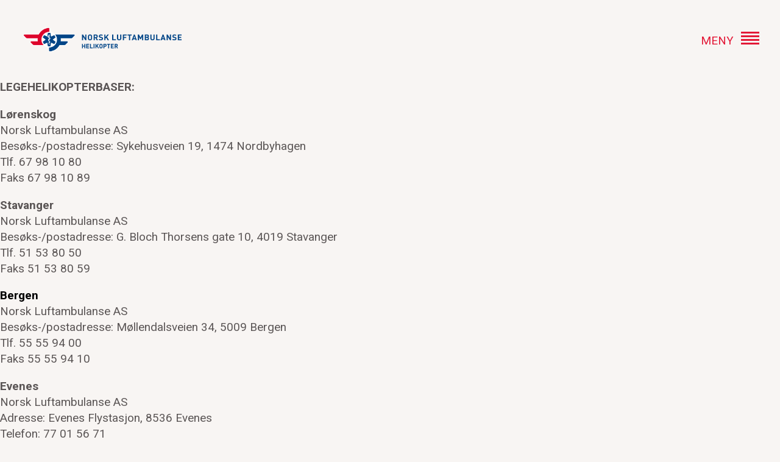

--- FILE ---
content_type: text/html; charset=UTF-8
request_url: https://nlaas.no/kontaktinformasjon-til-basene/
body_size: 7477
content:


<!DOCTYPE html>
<html lang="nb-NO">

<head>
  <meta charset="UTF-8">
  <meta name="viewport" content="width=device-width, initial-scale=1">
  <meta http-equiv="X-UA-Compatible" content="IE=edge" />
  <title>Kontaktinformasjon til basene - Norsk Luftambulanse Helikopter</title>
  <link rel="stylesheet" href="https://fonts.googleapis.com/css2?family=Roboto:wght@300;400;500;700&amp;display=swap">
  <link rel="stylesheet" href="https://nlaas.no/wp-content/themes/nlaas-theme/style.css" type="text/css" />
    <meta name='robots' content='index, follow, max-image-preview:large, max-snippet:-1, max-video-preview:-1' />
	<style>img:is([sizes="auto" i], [sizes^="auto," i]) { contain-intrinsic-size: 3000px 1500px }</style>
	
	<!-- This site is optimized with the Yoast SEO plugin v25.2 - https://yoast.com/wordpress/plugins/seo/ -->
	<link rel="canonical" href="https://nlaas.no/kontaktinformasjon-til-basene/" />
	<meta property="og:locale" content="nb_NO" />
	<meta property="og:type" content="article" />
	<meta property="og:title" content="Kontaktinformasjon til basene - Norsk Luftambulanse Helikopter" />
	<meta property="og:description" content="Oversikt over basene, med kontaktinformasjon og adresser." />
	<meta property="og:url" content="https://nlaas.no/kontaktinformasjon-til-basene/" />
	<meta property="og:site_name" content="Norsk Luftambulanse Helikopter" />
	<meta name="twitter:card" content="summary_large_image" />
	<meta name="twitter:label1" content="Ansl. lesetid" />
	<meta name="twitter:data1" content="1 minutt" />
	<script type="application/ld+json" class="yoast-schema-graph">{"@context":"https://schema.org","@graph":[{"@type":"WebPage","@id":"https://nlaas.no/kontaktinformasjon-til-basene/","url":"https://nlaas.no/kontaktinformasjon-til-basene/","name":"Kontaktinformasjon til basene - Norsk Luftambulanse Helikopter","isPartOf":{"@id":"https://nlaas.no/#website"},"datePublished":"2017-01-12T12:29:44+00:00","breadcrumb":{"@id":"https://nlaas.no/kontaktinformasjon-til-basene/#breadcrumb"},"inLanguage":"nb-NO","potentialAction":[{"@type":"ReadAction","target":["https://nlaas.no/kontaktinformasjon-til-basene/"]}]},{"@type":"BreadcrumbList","@id":"https://nlaas.no/kontaktinformasjon-til-basene/#breadcrumb","itemListElement":[{"@type":"ListItem","position":1,"name":"Hjem","item":"https://nlaas.no/"},{"@type":"ListItem","position":2,"name":"Kontaktinformasjon til basene"}]},{"@type":"WebSite","@id":"https://nlaas.no/#website","url":"https://nlaas.no/","name":"Norsk Luftambulanse Helikopter","description":"","potentialAction":[{"@type":"SearchAction","target":{"@type":"EntryPoint","urlTemplate":"https://nlaas.no/?s={search_term_string}"},"query-input":{"@type":"PropertyValueSpecification","valueRequired":true,"valueName":"search_term_string"}}],"inLanguage":"nb-NO"}]}</script>
	<!-- / Yoast SEO plugin. -->


<link rel='dns-prefetch' href='//nlaas.no' />
<script type="text/javascript">
/* <![CDATA[ */
window._wpemojiSettings = {"baseUrl":"https:\/\/s.w.org\/images\/core\/emoji\/16.0.1\/72x72\/","ext":".png","svgUrl":"https:\/\/s.w.org\/images\/core\/emoji\/16.0.1\/svg\/","svgExt":".svg","source":{"concatemoji":"https:\/\/nlaas.no\/wp-includes\/js\/wp-emoji-release.min.js?ver=6.8.3"}};
/*! This file is auto-generated */
!function(s,n){var o,i,e;function c(e){try{var t={supportTests:e,timestamp:(new Date).valueOf()};sessionStorage.setItem(o,JSON.stringify(t))}catch(e){}}function p(e,t,n){e.clearRect(0,0,e.canvas.width,e.canvas.height),e.fillText(t,0,0);var t=new Uint32Array(e.getImageData(0,0,e.canvas.width,e.canvas.height).data),a=(e.clearRect(0,0,e.canvas.width,e.canvas.height),e.fillText(n,0,0),new Uint32Array(e.getImageData(0,0,e.canvas.width,e.canvas.height).data));return t.every(function(e,t){return e===a[t]})}function u(e,t){e.clearRect(0,0,e.canvas.width,e.canvas.height),e.fillText(t,0,0);for(var n=e.getImageData(16,16,1,1),a=0;a<n.data.length;a++)if(0!==n.data[a])return!1;return!0}function f(e,t,n,a){switch(t){case"flag":return n(e,"\ud83c\udff3\ufe0f\u200d\u26a7\ufe0f","\ud83c\udff3\ufe0f\u200b\u26a7\ufe0f")?!1:!n(e,"\ud83c\udde8\ud83c\uddf6","\ud83c\udde8\u200b\ud83c\uddf6")&&!n(e,"\ud83c\udff4\udb40\udc67\udb40\udc62\udb40\udc65\udb40\udc6e\udb40\udc67\udb40\udc7f","\ud83c\udff4\u200b\udb40\udc67\u200b\udb40\udc62\u200b\udb40\udc65\u200b\udb40\udc6e\u200b\udb40\udc67\u200b\udb40\udc7f");case"emoji":return!a(e,"\ud83e\udedf")}return!1}function g(e,t,n,a){var r="undefined"!=typeof WorkerGlobalScope&&self instanceof WorkerGlobalScope?new OffscreenCanvas(300,150):s.createElement("canvas"),o=r.getContext("2d",{willReadFrequently:!0}),i=(o.textBaseline="top",o.font="600 32px Arial",{});return e.forEach(function(e){i[e]=t(o,e,n,a)}),i}function t(e){var t=s.createElement("script");t.src=e,t.defer=!0,s.head.appendChild(t)}"undefined"!=typeof Promise&&(o="wpEmojiSettingsSupports",i=["flag","emoji"],n.supports={everything:!0,everythingExceptFlag:!0},e=new Promise(function(e){s.addEventListener("DOMContentLoaded",e,{once:!0})}),new Promise(function(t){var n=function(){try{var e=JSON.parse(sessionStorage.getItem(o));if("object"==typeof e&&"number"==typeof e.timestamp&&(new Date).valueOf()<e.timestamp+604800&&"object"==typeof e.supportTests)return e.supportTests}catch(e){}return null}();if(!n){if("undefined"!=typeof Worker&&"undefined"!=typeof OffscreenCanvas&&"undefined"!=typeof URL&&URL.createObjectURL&&"undefined"!=typeof Blob)try{var e="postMessage("+g.toString()+"("+[JSON.stringify(i),f.toString(),p.toString(),u.toString()].join(",")+"));",a=new Blob([e],{type:"text/javascript"}),r=new Worker(URL.createObjectURL(a),{name:"wpTestEmojiSupports"});return void(r.onmessage=function(e){c(n=e.data),r.terminate(),t(n)})}catch(e){}c(n=g(i,f,p,u))}t(n)}).then(function(e){for(var t in e)n.supports[t]=e[t],n.supports.everything=n.supports.everything&&n.supports[t],"flag"!==t&&(n.supports.everythingExceptFlag=n.supports.everythingExceptFlag&&n.supports[t]);n.supports.everythingExceptFlag=n.supports.everythingExceptFlag&&!n.supports.flag,n.DOMReady=!1,n.readyCallback=function(){n.DOMReady=!0}}).then(function(){return e}).then(function(){var e;n.supports.everything||(n.readyCallback(),(e=n.source||{}).concatemoji?t(e.concatemoji):e.wpemoji&&e.twemoji&&(t(e.twemoji),t(e.wpemoji)))}))}((window,document),window._wpemojiSettings);
/* ]]> */
</script>
<style id='wp-emoji-styles-inline-css' type='text/css'>

	img.wp-smiley, img.emoji {
		display: inline !important;
		border: none !important;
		box-shadow: none !important;
		height: 1em !important;
		width: 1em !important;
		margin: 0 0.07em !important;
		vertical-align: -0.1em !important;
		background: none !important;
		padding: 0 !important;
	}
</style>
<style id='classic-theme-styles-inline-css' type='text/css'>
/*! This file is auto-generated */
.wp-block-button__link{color:#fff;background-color:#32373c;border-radius:9999px;box-shadow:none;text-decoration:none;padding:calc(.667em + 2px) calc(1.333em + 2px);font-size:1.125em}.wp-block-file__button{background:#32373c;color:#fff;text-decoration:none}
</style>
<style id='global-styles-inline-css' type='text/css'>
:root{--wp--preset--aspect-ratio--square: 1;--wp--preset--aspect-ratio--4-3: 4/3;--wp--preset--aspect-ratio--3-4: 3/4;--wp--preset--aspect-ratio--3-2: 3/2;--wp--preset--aspect-ratio--2-3: 2/3;--wp--preset--aspect-ratio--16-9: 16/9;--wp--preset--aspect-ratio--9-16: 9/16;--wp--preset--color--black: #000;--wp--preset--color--cyan-bluish-gray: #abb8c3;--wp--preset--color--white: #fff;--wp--preset--color--pale-pink: #f78da7;--wp--preset--color--vivid-red: #cf2e2e;--wp--preset--color--luminous-vivid-orange: #ff6900;--wp--preset--color--luminous-vivid-amber: #fcb900;--wp--preset--color--light-green-cyan: #7bdcb5;--wp--preset--color--vivid-green-cyan: #00d084;--wp--preset--color--pale-cyan-blue: #8ed1fc;--wp--preset--color--vivid-cyan-blue: #0693e3;--wp--preset--color--vivid-purple: #9b51e0;--wp--preset--color--red: #E31937;--wp--preset--color--blue: #004B8D;--wp--preset--color--yellow: #F5EE6A;--wp--preset--color--grey: #F8F5F3;--wp--preset--color--dark: #5a5555;--wp--preset--gradient--vivid-cyan-blue-to-vivid-purple: linear-gradient(135deg,rgba(6,147,227,1) 0%,rgb(155,81,224) 100%);--wp--preset--gradient--light-green-cyan-to-vivid-green-cyan: linear-gradient(135deg,rgb(122,220,180) 0%,rgb(0,208,130) 100%);--wp--preset--gradient--luminous-vivid-amber-to-luminous-vivid-orange: linear-gradient(135deg,rgba(252,185,0,1) 0%,rgba(255,105,0,1) 100%);--wp--preset--gradient--luminous-vivid-orange-to-vivid-red: linear-gradient(135deg,rgba(255,105,0,1) 0%,rgb(207,46,46) 100%);--wp--preset--gradient--very-light-gray-to-cyan-bluish-gray: linear-gradient(135deg,rgb(238,238,238) 0%,rgb(169,184,195) 100%);--wp--preset--gradient--cool-to-warm-spectrum: linear-gradient(135deg,rgb(74,234,220) 0%,rgb(151,120,209) 20%,rgb(207,42,186) 40%,rgb(238,44,130) 60%,rgb(251,105,98) 80%,rgb(254,248,76) 100%);--wp--preset--gradient--blush-light-purple: linear-gradient(135deg,rgb(255,206,236) 0%,rgb(152,150,240) 100%);--wp--preset--gradient--blush-bordeaux: linear-gradient(135deg,rgb(254,205,165) 0%,rgb(254,45,45) 50%,rgb(107,0,62) 100%);--wp--preset--gradient--luminous-dusk: linear-gradient(135deg,rgb(255,203,112) 0%,rgb(199,81,192) 50%,rgb(65,88,208) 100%);--wp--preset--gradient--pale-ocean: linear-gradient(135deg,rgb(255,245,203) 0%,rgb(182,227,212) 50%,rgb(51,167,181) 100%);--wp--preset--gradient--electric-grass: linear-gradient(135deg,rgb(202,248,128) 0%,rgb(113,206,126) 100%);--wp--preset--gradient--midnight: linear-gradient(135deg,rgb(2,3,129) 0%,rgb(40,116,252) 100%);--wp--preset--font-size--small: 13px;--wp--preset--font-size--medium: 20px;--wp--preset--font-size--large: 36px;--wp--preset--font-size--x-large: 42px;--wp--preset--spacing--20: 0.44rem;--wp--preset--spacing--30: 0.67rem;--wp--preset--spacing--40: 1rem;--wp--preset--spacing--50: 1.5rem;--wp--preset--spacing--60: 2.25rem;--wp--preset--spacing--70: 3.38rem;--wp--preset--spacing--80: 5.06rem;--wp--preset--shadow--natural: 6px 6px 9px rgba(0, 0, 0, 0.2);--wp--preset--shadow--deep: 12px 12px 50px rgba(0, 0, 0, 0.4);--wp--preset--shadow--sharp: 6px 6px 0px rgba(0, 0, 0, 0.2);--wp--preset--shadow--outlined: 6px 6px 0px -3px rgba(255, 255, 255, 1), 6px 6px rgba(0, 0, 0, 1);--wp--preset--shadow--crisp: 6px 6px 0px rgba(0, 0, 0, 1);}:where(.is-layout-flex){gap: 0.5em;}:where(.is-layout-grid){gap: 0.5em;}body .is-layout-flex{display: flex;}.is-layout-flex{flex-wrap: wrap;align-items: center;}.is-layout-flex > :is(*, div){margin: 0;}body .is-layout-grid{display: grid;}.is-layout-grid > :is(*, div){margin: 0;}:where(.wp-block-columns.is-layout-flex){gap: 2em;}:where(.wp-block-columns.is-layout-grid){gap: 2em;}:where(.wp-block-post-template.is-layout-flex){gap: 1.25em;}:where(.wp-block-post-template.is-layout-grid){gap: 1.25em;}.has-black-color{color: var(--wp--preset--color--black) !important;}.has-cyan-bluish-gray-color{color: var(--wp--preset--color--cyan-bluish-gray) !important;}.has-white-color{color: var(--wp--preset--color--white) !important;}.has-pale-pink-color{color: var(--wp--preset--color--pale-pink) !important;}.has-vivid-red-color{color: var(--wp--preset--color--vivid-red) !important;}.has-luminous-vivid-orange-color{color: var(--wp--preset--color--luminous-vivid-orange) !important;}.has-luminous-vivid-amber-color{color: var(--wp--preset--color--luminous-vivid-amber) !important;}.has-light-green-cyan-color{color: var(--wp--preset--color--light-green-cyan) !important;}.has-vivid-green-cyan-color{color: var(--wp--preset--color--vivid-green-cyan) !important;}.has-pale-cyan-blue-color{color: var(--wp--preset--color--pale-cyan-blue) !important;}.has-vivid-cyan-blue-color{color: var(--wp--preset--color--vivid-cyan-blue) !important;}.has-vivid-purple-color{color: var(--wp--preset--color--vivid-purple) !important;}.has-black-background-color{background-color: var(--wp--preset--color--black) !important;}.has-cyan-bluish-gray-background-color{background-color: var(--wp--preset--color--cyan-bluish-gray) !important;}.has-white-background-color{background-color: var(--wp--preset--color--white) !important;}.has-pale-pink-background-color{background-color: var(--wp--preset--color--pale-pink) !important;}.has-vivid-red-background-color{background-color: var(--wp--preset--color--vivid-red) !important;}.has-luminous-vivid-orange-background-color{background-color: var(--wp--preset--color--luminous-vivid-orange) !important;}.has-luminous-vivid-amber-background-color{background-color: var(--wp--preset--color--luminous-vivid-amber) !important;}.has-light-green-cyan-background-color{background-color: var(--wp--preset--color--light-green-cyan) !important;}.has-vivid-green-cyan-background-color{background-color: var(--wp--preset--color--vivid-green-cyan) !important;}.has-pale-cyan-blue-background-color{background-color: var(--wp--preset--color--pale-cyan-blue) !important;}.has-vivid-cyan-blue-background-color{background-color: var(--wp--preset--color--vivid-cyan-blue) !important;}.has-vivid-purple-background-color{background-color: var(--wp--preset--color--vivid-purple) !important;}.has-black-border-color{border-color: var(--wp--preset--color--black) !important;}.has-cyan-bluish-gray-border-color{border-color: var(--wp--preset--color--cyan-bluish-gray) !important;}.has-white-border-color{border-color: var(--wp--preset--color--white) !important;}.has-pale-pink-border-color{border-color: var(--wp--preset--color--pale-pink) !important;}.has-vivid-red-border-color{border-color: var(--wp--preset--color--vivid-red) !important;}.has-luminous-vivid-orange-border-color{border-color: var(--wp--preset--color--luminous-vivid-orange) !important;}.has-luminous-vivid-amber-border-color{border-color: var(--wp--preset--color--luminous-vivid-amber) !important;}.has-light-green-cyan-border-color{border-color: var(--wp--preset--color--light-green-cyan) !important;}.has-vivid-green-cyan-border-color{border-color: var(--wp--preset--color--vivid-green-cyan) !important;}.has-pale-cyan-blue-border-color{border-color: var(--wp--preset--color--pale-cyan-blue) !important;}.has-vivid-cyan-blue-border-color{border-color: var(--wp--preset--color--vivid-cyan-blue) !important;}.has-vivid-purple-border-color{border-color: var(--wp--preset--color--vivid-purple) !important;}.has-vivid-cyan-blue-to-vivid-purple-gradient-background{background: var(--wp--preset--gradient--vivid-cyan-blue-to-vivid-purple) !important;}.has-light-green-cyan-to-vivid-green-cyan-gradient-background{background: var(--wp--preset--gradient--light-green-cyan-to-vivid-green-cyan) !important;}.has-luminous-vivid-amber-to-luminous-vivid-orange-gradient-background{background: var(--wp--preset--gradient--luminous-vivid-amber-to-luminous-vivid-orange) !important;}.has-luminous-vivid-orange-to-vivid-red-gradient-background{background: var(--wp--preset--gradient--luminous-vivid-orange-to-vivid-red) !important;}.has-very-light-gray-to-cyan-bluish-gray-gradient-background{background: var(--wp--preset--gradient--very-light-gray-to-cyan-bluish-gray) !important;}.has-cool-to-warm-spectrum-gradient-background{background: var(--wp--preset--gradient--cool-to-warm-spectrum) !important;}.has-blush-light-purple-gradient-background{background: var(--wp--preset--gradient--blush-light-purple) !important;}.has-blush-bordeaux-gradient-background{background: var(--wp--preset--gradient--blush-bordeaux) !important;}.has-luminous-dusk-gradient-background{background: var(--wp--preset--gradient--luminous-dusk) !important;}.has-pale-ocean-gradient-background{background: var(--wp--preset--gradient--pale-ocean) !important;}.has-electric-grass-gradient-background{background: var(--wp--preset--gradient--electric-grass) !important;}.has-midnight-gradient-background{background: var(--wp--preset--gradient--midnight) !important;}.has-small-font-size{font-size: var(--wp--preset--font-size--small) !important;}.has-medium-font-size{font-size: var(--wp--preset--font-size--medium) !important;}.has-large-font-size{font-size: var(--wp--preset--font-size--large) !important;}.has-x-large-font-size{font-size: var(--wp--preset--font-size--x-large) !important;}
:where(.wp-block-post-template.is-layout-flex){gap: 1.25em;}:where(.wp-block-post-template.is-layout-grid){gap: 1.25em;}
:where(.wp-block-columns.is-layout-flex){gap: 2em;}:where(.wp-block-columns.is-layout-grid){gap: 2em;}
:root :where(.wp-block-pullquote){font-size: 1.5em;line-height: 1.6;}
</style>
<link rel='stylesheet' id='snla-blocks-styles-css' href='https://nlaas.no/wp-content/themes/nlaas-theme/frontend/build/style.css?ver=d62235f6eeede2b0cdfef59be3aa7838' type='text/css' media='all' />
<link rel="EditURI" type="application/rsd+xml" title="RSD" href="https://nlaas.no/xmlrpc.php?rsd" />
<meta name="generator" content="WordPress 6.8.3" />
<link rel='shortlink' href='https://nlaas.no/?p=248' />
<link rel="alternate" title="oEmbed (JSON)" type="application/json+oembed" href="https://nlaas.no/wp-json/oembed/1.0/embed?url=https%3A%2F%2Fnlaas.no%2Fkontaktinformasjon-til-basene%2F" />
<link rel="alternate" title="oEmbed (XML)" type="text/xml+oembed" href="https://nlaas.no/wp-json/oembed/1.0/embed?url=https%3A%2F%2Fnlaas.no%2Fkontaktinformasjon-til-basene%2F&#038;format=xml" />
<link rel="icon" href="https://nlaas.no/wp-content/uploads/2024/07/cropped-favicon-32x32.png" sizes="32x32" />
<link rel="icon" href="https://nlaas.no/wp-content/uploads/2024/07/cropped-favicon-192x192.png" sizes="192x192" />
<link rel="apple-touch-icon" href="https://nlaas.no/wp-content/uploads/2024/07/cropped-favicon-180x180.png" />
<meta name="msapplication-TileImage" content="https://nlaas.no/wp-content/uploads/2024/07/cropped-favicon-270x270.png" />
</head>

    
<body>
    <header>
        <a href="#main" class="btn-content-skip" lang="en">
            Skip to main content
        </a>
        <div class="toolbar">
            <div class="logo-container">
                <a href="/" class="logo-link">
                    <img
                        src="https://nlaas.no/wp-content/themes/nlaas-theme/images/logo.png"
                        alt="Norsk Luftambulanse Helikopter Logo - lenker til hovedside."
                        class="logo"
                    />
                </a>
            </div>

            <div class="menu-toggle-container">
                <button id="menu-toggle" class="menu-toggle" aria-expanded="false" aria-controls="header-menu-nav">
                    <span class="menu-txt">MENY</span>
                    <div class="menu-icon" />
                </button>
            </div>

            <nav id="header-menu-nav">
                <ul id="menu-header" class="primary-menu"><li id="menu-item-44388" class="menu-item menu-item-type-post_type menu-item-object-page menu-item-44388"><a href="https://nlaas.no/om-oss/">Om oss</a></li>
<li id="menu-item-44379" class="menu-item menu-item-type-custom menu-item-object-custom menu-item-44379"><a href="https://nlaas.no/basene/">Basene</a></li>
<li id="menu-item-44381" class="menu-item menu-item-type-post_type menu-item-object-page menu-item-44381"><a href="https://nlaas.no/jobb-hos-oss/">Jobb hos oss</a></li>
<li id="menu-item-44382" class="language-link menu-item menu-item-type-custom menu-item-object-custom menu-item-44382"><a href="/eng/front-page/">ENGLISH</a></li>
</ul>                <form id="search-header-form" role="search" action="/">
                    <input type="search" name="s" aria-label="Søk i Norsk luftambulanses nettsider" placeholder="SØK" autocomplete="off">
                    <button type="submit" aria-label="Søk">
                        <svg viewBox="0 0 15 15" width="18px" height="18px" aria-hidden="true" focusable="false">
                        <path d="M7 12a5 5 0 1 0-.01-10.01 5 5 0 0 0 .01 10zm0 1A6 6 0 1 1 7.01.99 6 6 0 0 1 7 13zm3.94-1.21l.87-.87 2 2c.29.3.29.58 0 .87-.29.29-.58.29-.86 0l-2-2z"></path>
                        </svg>
                    </button>
                </form>
            </nav>
        </div>
    </header>
    <main id="main">


    <p><strong>LEGEHELIKOPTERBASER:</strong></p>
<p><strong>Lørenskog<br />
</strong>Norsk Luftambulanse AS<br />
Besøks-/postadresse: Sykehusveien 19, 1474 Nordbyhagen<br />
Tlf. 67 98 10 80<br />
Faks 67 98 10 89</p>
<p><strong>Stavanger</strong><br />
Norsk Luftambulanse AS<br />
Besøks-/postadresse: G. Bloch Thorsens gate 10, 4019 Stavanger<br />
Tlf. 51 53 80 50<br />
Faks 51 53 80 59</p>
<p><strong><span style="color: #000000;">Bergen</span></strong><br />
Norsk Luftambulanse AS<br />
Besøks-/postadresse: Møllendalsveien 34, 5009 Bergen<br />
Tlf. 55 55 94 00<br />
Faks 55 55 94 10</p>
<p><strong>Evenes<br />
</strong>Norsk Luftambulanse AS<br />
Adresse: Evenes Flystasjon, 8536 Evenes<br />
Telefon: 77 01 56 71<br />
Faks</p>
<p><strong><span style="color: #000000;">Trondheim</span></strong><br />
Norsk Luftambulanse AS<br />
Vestre Rosten 114, 7075 Tiller<br />
Tlf. 72 50 50 30<br />
Faks 72 50 50 39</p>
<p><strong>Dombås</strong><br />
Norsk Luftambulanse AS<br />
Besøksadresse: Blæstervegen, 2660 Dombås<br />
Postadresse: P.B. 92, 2659 Dombås<br />
Tlf. 61 24 26 10<br />
Faks 61 24 26 19</p>
<p><strong>Ål</strong><br />
Norsk Luftambulanse AS<br />
Besøksadresse: Hallingdal Sjukestugu, 3570 Ål<br />
Postadresse. P.B. 113, 3571 Ål<br />
Tlf. 32 08 60 30<br />
Faks 32 08 60 39</p>
<p><strong>Førde</strong><br />
Norsk Luftambulanse AS<br />
Svanehaugvegen 2<br />
6812 Førde<br />
Tlf. 57 82 81 20<br />
Faks 57 82 81 29</p>
<p><strong>Arendal</strong><br />
Norsk Luftambulanse AS<br />
Besøksadresse: Dydens vei 18, 4838 Arendal<br />
Postadresse: Sørlandets Sykehus Arendal, Serviceboks 605, 4809 Arendal<br />
Tlf. 37 05 26 00<br />
Faks 37 05 16 01</p>
<p><strong>Tromsø</strong><br />
Norsk Luftambulanse AS<br />
Postadresse: Universitetssykehuset Nord-Norge, 9019 Tromsø<br />
Tlf.</p>
<p><strong>Brønnøysund</strong><br />
Norsk Luftambulanse AS<br />
Postadresse: Flyplassveien 1, 8900 Brønnøysund</p>
<p><strong>Ålesund</strong><br />
Norsk Luftambulanse AS<br />
Postadresse: Ålesund sykehus, 6026 Ålesund</p>
<p>Tlf. 70173200</p>
<p>&nbsp;</p>
<p><strong>TEKNISK AVDELING:</strong></p>
<p><strong>Besøksadresse:<br />
</strong>Norsk Luftambulanse AS<br />
Generalmajor Mehrers veg 6<br />
2060 Gardermoen<br />
Tlf. 64 86 28 60<br />
Faks 64 86 28 69</p>
<p><strong>Postadresse:</strong><br />
Norsk Luftambulanse AS<br />
GA-Terminalen<br />
2060 Gardermoen</p>
<p><strong>Fakturaadresse:</strong><br />
Norsk Luftambulanse AS<br />
Postboks 6770, St. Olavsplass<br />
0130 Oslo</p>


    </main>

    <footer>
        <div class="footer__container">

            <div class="footer__col">
                <address>
                    <h2 id="contact-info" class="footer__col-title">Kontakt oss</h2>

                    <h3 class="footer__block-title">Sentralbord:</h3>
                    <a href="tel:64904444" class="footer__block-text" aria-label="64 90 44 44">64 90 44 44</a>
                    <a href="mailto:postmottak@nla-helikopter.no" class="footer__block-text footer__block-text__small"  aria-label="postmottak@nla-helikopter.no">postmottak@nla-helikopter.no</a>

                    <h3 class="footer__block-title">Besøksadresse hovedkontor:</h3>
                    <p class="footer__block-text">Storgata 33 A,<br> 0184 Oslo</p>

                    <h3 class="footer__block-title">Postadresse:</h3>
                    <p class="footer__block-text">Postboks 6770, St. Olavs plass,<br> 0103 Oslo</p>

                </address>

            </div>

            <div class="footer__col">
                <h2 class="footer__col-title">Nyttige lenker</h2>
                <ul id="menu-footer" class="menu"><li id="menu-item-44831" class="menu-item menu-item-type-post_type menu-item-object-page menu-item-44831"><a href="https://nlaas.no/om-oss/">Om oss</a></li>
<li id="menu-item-44497" class="menu-item menu-item-type-post_type menu-item-object-page menu-item-44497"><a href="https://nlaas.no/jobb-hos-oss/">Jobb hos oss</a></li>
<li id="menu-item-44389" class="menu-item menu-item-type-custom menu-item-object-custom menu-item-44389"><a href="https://nlaas.no/basene/">Basene</a></li>
</ul>            </div>

            <div class="footer__col">
                <h2 class="footer__col-title">Norsk Luftambulanse Helikopter</h2>
                <p>
                Norsk Luftambulanse Helikopter er operatør på alle landets tretten legehelikopterbaser. Oppdrag gjøres for den statlige Luftambulansetjenesten HF og tjenesten er offentlig finansiert.
                I tillegg er Norsk Luftambulanse Helikopter operatør på de fire legehelikopterbasene i Danmark.
                </p>

                <p>
                    <a href="/personvernerklaering/">Personvern og informasjonskapsler</a>
                </p>
                
            </div>
            
        </div>
    </footer>

    <script type="speculationrules">
{"prefetch":[{"source":"document","where":{"and":[{"href_matches":"\/*"},{"not":{"href_matches":["\/wp-*.php","\/wp-admin\/*","\/wp-content\/uploads\/*","\/wp-content\/*","\/wp-content\/plugins\/*","\/wp-content\/themes\/nlaas-theme\/*","\/*\\?(.+)"]}},{"not":{"selector_matches":"a[rel~=\"nofollow\"]"}},{"not":{"selector_matches":".no-prefetch, .no-prefetch a"}}]},"eagerness":"conservative"}]}
</script>
<script type="text/javascript" src="https://nlaas.no/wp-content/themes/nlaas-theme/frontend/build/header.js?ver=9abbd6cf9477cd7b63ff5bae1ef7bac0" id="header-js"></script>
<script type="text/javascript" src="https://nlaas.no/wp-content/themes/nlaas-theme/frontend/build/expands.js?ver=d5773a28d9647ebfcc905fe12fba7d4e" id="expands-js"></script>
<script type="text/javascript" src="https://nlaas.no/wp-content/themes/nlaas-theme/frontend/build/slider.js?ver=9e4c69ce5c7ced220708dcd0e60c5f4a" id="slider-js"></script>
<script type="text/javascript" src="https://nlaas.no/wp-content/themes/nlaas-theme/frontend/build/video.js?ver=304c95b8d70200b4d2a205b86b075105" id="video-js"></script>
<script type="text/javascript" id="loadmore-js-extra">
/* <![CDATA[ */
var loadmore_params = {"ajaxurl":"https:\/\/nlaas.no\/wp-admin\/admin-ajax.php","posts":"{\"page\":0,\"pagename\":\"kontaktinformasjon-til-basene\",\"error\":\"\",\"m\":\"\",\"p\":0,\"post_parent\":\"\",\"subpost\":\"\",\"subpost_id\":\"\",\"attachment\":\"\",\"attachment_id\":0,\"name\":\"kontaktinformasjon-til-basene\",\"page_id\":0,\"second\":\"\",\"minute\":\"\",\"hour\":\"\",\"day\":0,\"monthnum\":0,\"year\":0,\"w\":0,\"category_name\":\"\",\"tag\":\"\",\"cat\":\"\",\"tag_id\":\"\",\"author\":\"\",\"author_name\":\"\",\"feed\":\"\",\"tb\":\"\",\"paged\":0,\"meta_key\":\"\",\"meta_value\":\"\",\"preview\":\"\",\"s\":\"\",\"sentence\":\"\",\"title\":\"\",\"fields\":\"all\",\"menu_order\":\"\",\"embed\":\"\",\"category__in\":[],\"category__not_in\":[],\"category__and\":[],\"post__in\":[],\"post__not_in\":[],\"post_name__in\":[],\"tag__in\":[],\"tag__not_in\":[],\"tag__and\":[],\"tag_slug__in\":[],\"tag_slug__and\":[],\"post_parent__in\":[],\"post_parent__not_in\":[],\"author__in\":[],\"author__not_in\":[],\"search_columns\":[],\"ignore_sticky_posts\":false,\"suppress_filters\":false,\"cache_results\":true,\"update_post_term_cache\":true,\"update_menu_item_cache\":false,\"lazy_load_term_meta\":true,\"update_post_meta_cache\":true,\"post_type\":\"\",\"posts_per_page\":12,\"nopaging\":false,\"comments_per_page\":\"50\",\"no_found_rows\":false,\"order\":\"DESC\"}","current_page":"1","max_page":"0"};
/* ]]> */
</script>
<script type="text/javascript" src="https://nlaas.no/wp-content/themes/nlaas-theme/frontend/build/loadmore.js?ver=545f04208032486525fef5112ef3d51b" id="loadmore-js"></script>

</body>

</html>


--- FILE ---
content_type: text/css
request_url: https://nlaas.no/wp-content/themes/nlaas-theme/style.css
body_size: 13
content:
/*
Theme Name: nlaas Theme
Author: SNLA og Norse
Author URI: https://nlaas.no
Description: Theme for nlaas.no
Version: 1.0
*/


--- FILE ---
content_type: text/css
request_url: https://nlaas.no/wp-content/themes/nlaas-theme/frontend/build/style.css?ver=d62235f6eeede2b0cdfef59be3aa7838
body_size: 18778
content:
.has-black-background-color{background-color:#000}.has-white-background-color{background-color:#fff}.has-blue-background-color{background-color:#004b8d}.has-red-background-color{background-color:#e31937}.has-yellow-background-color{background-color:#f5ee6a}.has-grey-background-color{background-color:#f8f5f3}.has-black-color{color:#000}.has-white-color{color:#fff}.has-blue-color{color:#004b8d}.has-red-color{color:#e31937}.has-yellow-color{color:#f5ee6a}.has-grey-color{color:#f8f5f3}/*! normalize.css v8.0.1 | MIT License | github.com/necolas/normalize.css */html{-webkit-text-size-adjust:100%;line-height:1.15}main{display:block}h1{font-size:2em;margin:.67em 0}hr{box-sizing:content-box;height:0;overflow:visible}pre{font-family:monospace,monospace;font-size:1em}a{background-color:transparent}abbr[title]{border-bottom:none;text-decoration:underline;-webkit-text-decoration:underline dotted;text-decoration:underline dotted}b,strong{font-weight:bolder}code,kbd,samp{font-family:monospace,monospace;font-size:1em}small{font-size:80%}sub,sup{font-size:75%;line-height:0;position:relative;vertical-align:baseline}sub{bottom:-.25em}sup{top:-.5em}img{border-style:none}button,input,optgroup,select,textarea{font-family:inherit;font-size:100%;line-height:1.15;margin:0}button,input{overflow:visible}button,select{text-transform:none}[type=button],[type=reset],[type=submit],button{-webkit-appearance:button}[type=button]::-moz-focus-inner,[type=reset]::-moz-focus-inner,[type=submit]::-moz-focus-inner,button::-moz-focus-inner{border-style:none;padding:0}[type=button]:-moz-focusring,[type=reset]:-moz-focusring,[type=submit]:-moz-focusring,button:-moz-focusring{outline:1px dotted ButtonText}fieldset{padding:.35em .75em .625em}legend{box-sizing:border-box;color:inherit;display:table;max-width:100%;padding:0;white-space:normal}progress{vertical-align:baseline}textarea{overflow:auto}[type=checkbox],[type=radio]{box-sizing:border-box;padding:0}[type=number]::-webkit-inner-spin-button,[type=number]::-webkit-outer-spin-button{height:auto}[type=search]{-webkit-appearance:textfield;outline-offset:-2px}[type=search]::-webkit-search-decoration{-webkit-appearance:none}::-webkit-file-upload-button{-webkit-appearance:button;font:inherit}details{display:block}summary{display:list-item}[hidden],template{display:none}html{font-size:calc(15px + .3vw)}@media only screen and (min-width:1646px){html{font-size:18px}}body{text-rendering:optimizeLegibility;color:#5a5555;font-weight:400;line-height:1.4;margin:0;padding:0}body,h1,h2,h3,h4,h5,h6{-webkit-font-smoothing:antialiased;-moz-osx-font-smoothing:grayscale;font-family:roboto,arial,Helvetica,sans-serif}h1,h2,h3,h4,h5,h6{clear:both;color:#004b8d;font-weight:500;line-height:1.2;margin:1em auto}h1{font-size:1.875rem}@media (min-width:768px){h1{font-size:2.8125rem;margin-bottom:40px}}@media (min-width:1024px){h1{font-size:70px}}h2{font-size:1.625rem}@media (min-width:768px){h2{font-size:2.1rem}}@media (min-width:1024px){h2{font-size:2.5rem}}h3{font-size:1.375rem}@media (min-width:768px){h3{font-size:1.5rem}}@media (min-width:1024px){h3{font-size:2.125rem}}h4{font-size:1.25rem}h5{font-size:1.125rem}h6{font-size:1rem}html{box-sizing:border-box;scroll-behavior:smooth}*,:after,:before{box-sizing:inherit}body{background-color:#f8f5f3}main{margin-top:130px}@media only screen and (max-width:768px){main{margin-top:70px}}a{color:#004b8d;text-decoration:none;transition:color .11s ease-in-out}@media (prefers-reduced-motion){a{transition:0s}}a:visited{color:#004b8d}a:active,a:focus,a:hover{color:#00305a}img{display:block;height:auto;max-width:100%;-o-object-fit:cover;object-fit:cover}figure{margin:0}#cookie-consent{background:#fff;bottom:0;box-shadow:0 0 5px rgba(0,0,0,.5);max-width:33rem;padding:1.5rem;position:fixed;z-index:9999}#cookie-consent .cookie-consent-text{margin:0 0 1rem}#cookie-consent .cookie-consent-text a{text-decoration:underline}#cookie-consent .cookie-consent-yes{align-items:center;background-color:transparent;background-image:linear-gradient(0deg,#e31937 51%,transparent 0);background-position:top;background-size:200% 200%;border:3px solid #e31937;color:#e31937;cursor:pointer;display:inline-flex;font-size:1rem;font-weight:500;justify-content:center;line-height:1;padding:1.125rem 1.75rem;text-align:center;text-transform:uppercase;transition:all .15s ease;width:50%}#cookie-consent .cookie-consent-yes:active,#cookie-consent .cookie-consent-yes:focus,#cookie-consent .cookie-consent-yes:hover{background-position:bottom;color:#fff;outline:none}#cookie-consent .cookie-consent-no{background-color:transparent;border:none;margin-left:2rem;outline:none;padding:0;text-decoration:underline}.campaign main{margin-top:0}.block-margin-both-0{margin-bottom:0!important;margin-top:0!important}.block-margin-both-40{margin-bottom:40px!important;margin-top:40px!important}.block-margin-both-50{margin-bottom:50px!important;margin-top:50px!important}.block-margin-both-05rem{margin-bottom:.5rem!important;margin-top:.5rem!important}.block-margin-both-1rem{margin-bottom:1rem!important;margin-top:1rem!important}.block-margin-both-15rem{margin-bottom:1.5rem!important;margin-top:1.5rem!important}.block-margin-both-2rem{margin-bottom:2rem!important;margin-top:2rem!important}.block-margin-top-0{margin-top:0!important}.block-margin-top-40{margin-top:40px!important}.block-margin-top-50{margin-top:50px!important}.block-margin-top-05rem{margin-top:.5rem!important}.block-margin-top-1rem{margin-top:1rem!important}.block-margin-top-15rem{margin-top:1.5rem!important}.block-margin-top-2rem{margin-top:2rem!important}.block-margin-bottom-0{margin-bottom:0!important}.block-margin-bottom-40{margin-bottom:40px!important}.block-margin-bottom-50{margin-bottom:50px!important}.block-margin-bottom-05rem{margin-bottom:.5rem!important}.block-margin-bottom-1rem{margin-bottom:1rem!important}.block-margin-bottom-15rem{margin-bottom:1.5rem!important}.block-margin-bottom-2rem{margin-bottom:2rem!important}.block-padding-both-0{padding-bottom:0!important;padding-top:0!important}.block-padding-both-40{padding-bottom:40px!important;padding-top:40px!important}.block-padding-both-50{padding-bottom:50px!important;padding-top:50px!important}.block-padding-both-05rem{padding-bottom:.5rem!important;padding-top:.5rem!important}.block-padding-both-1rem{padding-bottom:1rem!important;padding-top:1rem!important}.block-padding-both-15rem{padding-bottom:1.5rem!important;padding-top:1.5rem!important}.block-padding-both-2rem{padding-bottom:2rem!important;padding-top:2rem!important}.block-padding-top-0{padding-top:0!important}.block-padding-top-40{padding-top:40px!important}.block-padding-top-50{padding-top:50px!important}.block-padding-top-05rem{padding-top:.5rem!important}.block-padding-top-1rem{padding-top:1rem!important}.block-padding-top-15rem{padding-top:1.5rem!important}.block-padding-top-2rem{padding-top:2rem!important}.block-padding-bottom-0{padding-bottom:0!important}.block-padding-bottom-40{padding-bottom:40px!important}.block-padding-bottom-50{padding-bottom:50px!important}.block-padding-bottom-05rem{padding-bottom:.5rem!important}.block-padding-bottom-1rem{padding-bottom:1rem!important}.block-padding-bottom-15rem{padding-bottom:1.5rem!important}.block-padding-bottom-2rem{padding-bottom:2rem!important}header{background-color:#f8f5f3;left:0;position:fixed;top:0;transition:top .2s ease-in-out;width:100%;z-index:98}header #search-header-form{background-color:transparent;margin:0!important;padding:6px 0;position:absolute;right:320px;top:8px;transition:width 1s;width:80px}@media (min-width:1401px){header #search-header-form.search-eng{width:110px}}header #search-header-form input{-moz-appearance:none;appearance:none;-webkit-appearance:none;background:transparent;border:none;border-bottom:1px solid #004b8d;color:#004b8d;font-size:14px;margin:0;padding:.5rem 30px .2rem .2rem;text-align:left;width:100%}header #search-header-form input:focus{outline:none}header #search-header-form button{background:none;border:0;height:20px;opacity:.8;position:absolute;right:0;top:50%;transform:translateY(-45%)}header #search-header-form button svg{fill:#004b8d}@media (min-width:1401px){header #search-header-form:focus-within{width:180px}}@media (max-width:1400px){header #search-header-form{left:10%;width:80%}header #search-header-form input{font-size:18px;padding-left:36px;padding-right:36px;text-align:center}header #search-header-form button{height:30px;top:1em}header #search-header-form button svg{height:30px;width:30px}}header .btn-content-skip{align-items:center;background-color:transparent;background-image:linear-gradient(0deg,#e31937 51%,transparent 0);background-position:top;background-size:200% 200%;border:3px solid #e31937;color:#e31937;cursor:pointer;display:inline-flex;font-size:1rem;font-weight:500;justify-content:center;left:-100vw;line-height:1;padding:1.125rem 1.75rem;position:fixed;text-align:center;text-transform:uppercase;top:-200px;transition:all .15s ease;z-index:99}@media (prefers-reduced-motion){header .btn-content-skip{transition:0s}}header .btn-content-skip:active,header .btn-content-skip:focus,header .btn-content-skip:hover{background-position:bottom;color:#fff;outline:none}header .btn-content-skip:focus{box-shadow:2px 2px 4px #004b8d}@media only screen and (max-width:768px){header .btn-content-skip{font-size:.9375rem;padding:1.125rem}}@media (prefers-reduced-motion){header .btn-content-skip{background-image:linear-gradient(0deg,transparent 50%,transparent 0)}header .btn-content-skip:active,header .btn-content-skip:focus,header .btn-content-skip:hover{color:#e31937;text-decoration:underline}}header .btn-content-skip:focus{left:20px;top:20px}header.header-up:not(:focus-within){top:-130px}header>.toolbar{align-items:center;display:flex;height:130px;justify-content:space-between;margin:0 auto;max-width:1600px;padding:0 1rem;position:relative}header>.toolbar>.logo-container{margin-left:1rem;margin-right:5rem}header>.toolbar>.logo-container>.logo-link>img.logo{display:block;max-width:260px;min-width:260px}header>.toolbar>.menu-toggle-container{display:none;flex-shrink:0}header>.toolbar>.menu-toggle-container>button.menu-toggle{background:none;border:3px solid transparent;color:#e31937;cursor:pointer;outline:none;padding:6px 12px}header>.toolbar>.menu-toggle-container>button.menu-toggle .menu-icon{border-bottom:3px solid #e31937;border-top:3px solid #e31937;display:inline-block;height:21px;margin-left:8px;position:relative;transition:.3s ease-in-out;width:30px}header>.toolbar>.menu-toggle-container>button.menu-toggle .menu-icon:after,header>.toolbar>.menu-toggle-container>button.menu-toggle .menu-icon:before{background-color:#e31937;content:"";height:3px;left:0;position:absolute;transition:.3s ease-in-out;width:30px}header>.toolbar>.menu-toggle-container>button.menu-toggle .menu-icon:before{top:3px}header>.toolbar>.menu-toggle-container>button.menu-toggle .menu-icon:after{bottom:3px}header>.toolbar>.menu-toggle-container>button.menu-toggle.is-closable .menu-icon{border:none}header>.toolbar>.menu-toggle-container>button.menu-toggle.is-closable .menu-icon:before{top:0;-webkit-transform:translateY(10px) translateX(-3px) rotate(45deg)}header>.toolbar>.menu-toggle-container>button.menu-toggle.is-closable .menu-icon:after{bottom:unset;top:0;-webkit-transform:translateY(10px) translateX(-3px) rotate(-45deg)}header>.toolbar>.menu-toggle-container>button.menu-toggle:focus,header>.toolbar>.menu-toggle-container>button.menu-toggle:hover{border-color:#e31937;border-radius:3px}header>.toolbar>nav{position:relative;z-index:99}header>.toolbar>nav>ul.primary-menu{list-style:none;padding:24px 200px 0 0}header>.toolbar>nav>ul.primary-menu>li.menu-item{display:inline-block;margin:.5rem 1.09375rem 0 0}header>.toolbar>nav>ul.primary-menu>li.menu-item:first-child{margin-left:0}header>.toolbar>nav>ul.primary-menu>li.menu-item>a{font-size:18px;font-weight:500;text-transform:uppercase}header>.toolbar>nav>ul.primary-menu>li.menu-item>a:active,header>.toolbar>nav>ul.primary-menu>li.menu-item>a:focus,header>.toolbar>nav>ul.primary-menu>li.menu-item>a:hover{border-bottom:4px solid #00305a}header>.toolbar>nav>ul.primary-menu>li.menu-item.call-to-action{margin:0;position:absolute;right:0;top:1em}header>.toolbar>nav>ul.primary-menu>li.menu-item.call-to-action>a{align-items:center;background-color:transparent;background-image:linear-gradient(0deg,#e31937 51%,transparent 0);background-position:top;background-size:200% 200%;border:3px solid #e31937;color:#e31937;cursor:pointer;display:inline-flex;font-size:1rem;font-weight:500;justify-content:center;line-height:1;padding:.875rem 1.875rem;text-align:center;text-transform:uppercase;transition:all .15s ease}@media (prefers-reduced-motion){header>.toolbar>nav>ul.primary-menu>li.menu-item.call-to-action>a{transition:0s}}header>.toolbar>nav>ul.primary-menu>li.menu-item.call-to-action>a:active,header>.toolbar>nav>ul.primary-menu>li.menu-item.call-to-action>a:focus,header>.toolbar>nav>ul.primary-menu>li.menu-item.call-to-action>a:hover{background-position:bottom;color:#fff;outline:none}header>.toolbar>nav>ul.primary-menu>li.menu-item.call-to-action>a:focus{box-shadow:2px 2px 4px #004b8d}@media only screen and (max-width:768px){header>.toolbar>nav>ul.primary-menu>li.menu-item.call-to-action>a{font-size:.9375rem;padding:1.125rem}}@media (prefers-reduced-motion){header>.toolbar>nav>ul.primary-menu>li.menu-item.call-to-action>a{background-image:linear-gradient(0deg,transparent 50%,transparent 0)}header>.toolbar>nav>ul.primary-menu>li.menu-item.call-to-action>a:active,header>.toolbar>nav>ul.primary-menu>li.menu-item.call-to-action>a:focus,header>.toolbar>nav>ul.primary-menu>li.menu-item.call-to-action>a:hover{color:#e31937;text-decoration:underline}}@media (min-width:1024px){header>.toolbar>nav>ul.primary-menu>li.menu-item.call-to-action>a{font-size:20px}}header>.toolbar>nav .language-link a:before{background-image:url(/wp-content/themes/nlaas-theme/images/icons/language_globe.svg);background-position:0;background-repeat:no-repeat;background-size:18px 18px;content:"";font-size:14px!important;height:20px;padding-left:22px;width:20px}@media (min-width:1401px){header>.toolbar>nav .language-link{margin:0!important;padding:6px 22px;position:absolute;right:200px;top:.6em}header>.toolbar>nav .language-link a{font-size:14px!important}}@media (max-width:1400px){header>.toolbar{height:130px;padding:0 1rem}header>.toolbar>.logo-container,header>.toolbar>.menu-toggle-container{align-items:center;background-color:#f8f5f3;display:flex;height:100%;z-index:98}header>.toolbar>.logo-container{margin-right:0}header>.toolbar>nav{background-color:#f8f5f3;height:calc(100% - 130px);left:0;position:fixed;top:-100%;transition:top .3s cubic-bezier(.4,0,.2,1);width:100%;z-index:97}}@media (max-width:1400px) and (prefers-reduced-motion){header>.toolbar>nav{transition:0s}}@media (max-width:1400px){header>.toolbar>nav.visible{height:calc(100% - 130px);overflow:auto;top:130px}header>.toolbar>nav.visible>ul.primary-menu{display:flex;flex-direction:column;padding:80px 0 0}header>.toolbar>nav.visible>ul.primary-menu li{width:80%}header>.toolbar>nav.visible>ul.primary-menu li a{border:1px solid;display:block;padding:12px 0;text-align:center}header>.toolbar>nav.visible .language-link{position:relative}header>.toolbar>nav>ul.primary-menu{display:none;flex-direction:column;height:100%;margin:0;width:100%!important}header>.toolbar>nav>ul.primary-menu>li.menu-item+li.menu-item{margin-top:1.25rem}header>.toolbar>nav>ul.primary-menu>li.menu-item,header>.toolbar>nav>ul.primary-menu>li.menu-item:first-child{margin:0 auto}header>.toolbar>nav>ul.primary-menu>li.menu-item.call-to-action{margin:0 auto;min-width:260px;padding-top:1.875rem;position:static}header>.toolbar>nav>ul.primary-menu>li.menu-item.call-to-action>a{display:block;padding:1.8rem}}@media only screen and (max-width:1024px){header>.toolbar{padding:0 1rem}}@media only screen and (max-width:768px){header.header-up{top:-70px}header>.toolbar{height:70px;padding:0 1rem}header>.toolbar>.logo-container{flex-grow:1;margin-left:0;margin-right:0}header>.toolbar>.logo-container>.logo-link>img.logo{max-height:2.75rem;min-width:auto}header>.toolbar>nav{height:calc(100% - 70px)}header>.toolbar>nav.visible{height:calc(100% - 70px);top:70px}}.campaign header{position:absolute}.campaign header,.campaign header>.toolbar>.logo-container{background-color:transparent}.campaign header .frontpage-link{color:#fff;text-decoration:underline}@media (min-width:768px){.campaign header .frontpage-link{margin-right:1rem}}footer{background-color:#e31937;background-image:url(/wp-content/themes/nlaas-theme/images/lines/striper.svg);background-position:100% 100%;background-repeat:no-repeat;background-size:50%;clear:both;color:#fff;margin-top:60px;padding:2rem 1rem}@media (min-width:1024px){footer{background-size:33%}}footer a,footer h1,footer h2,footer h3{color:#fff}footer a{text-decoration:underline}footer a:visited{color:#f8f5f9}footer a:active,footer a:focus,footer a:hover{border-color:#d7c5dc;color:#d7c5dc}footer address{font-style:normal}footer .footer__container{margin-left:auto;margin-right:auto;max-width:1600px}@media (min-width:768px){footer .footer__container{display:flex;flex-wrap:wrap}}footer .footer__col{margin-bottom:2rem}footer .footer__col:nth-child(3) h2.footer__col-title{margin-bottom:35px}footer .footer__col:nth-child(3) p{font-size:18px}@media (min-width:768px){footer .footer__col{flex:1 1 auto;margin-bottom:1rem;padding:1rem;width:50%}}@media (min-width:1024px){footer .footer__col{margin-bottom:4rem;width:33.33%}}footer .footer__col-title{font-size:1.2rem;font-weight:500;margin:0;text-transform:uppercase}footer .footer__block-title{font-size:.9rem;font-weight:400;margin:1.5rem 0 .5rem}footer .footer__block-text{display:block;margin:0}@media (min-width:768px){footer .footer__block-text{font-size:1.25rem}}footer .footer__logo{margin:0 auto}footer .footer__social-links{display:flex;justify-content:flex-start;margin-top:1rem;width:100%}@media (min-width:768px){footer .footer__social-links{margin-top:2rem}}footer .footer__social-link{height:50px;margin:0 .5rem;width:50px}footer .footer__social-link:first-of-type{margin-left:0}footer .abo-form{background-color:#e31937;margin-bottom:140px;margin-top:0}footer .abo-form label.labelWrapper{padding-bottom:20px}footer .abo-form .submitBtn{background:linear-gradient(0deg,#fff 50%,#e31937 0);background-position:top;background-size:200% 200%;color:#fff;margin-top:10px;min-width:150px;text-transform:uppercase;transition:all .15s ease}footer .abo-form .submitBtn:disabled{background:#aba0a0;border-color:#aba0a0;color:#770d1d}footer .abo-form .mandatory-mark-info{bottom:-40px}footer .menu{border-top:1px solid transparent;list-style:none;margin:.5rem 0 0;padding:0}footer .menu li{margin:1rem 0 0}@media (min-width:768px){footer .menu li{font-size:1.25rem}}.archive .search-bar{background-color:transparent;margin:0 auto;max-width:1088px;padding:1rem}.archive .search-bar .search-bar-label{align-items:stretch;border:3px solid #004b8d;display:flex;width:100%}.archive .search-bar input[type=text]{border:0;color:#004b8d;flex-grow:1;font-size:1rem;padding:1rem}.archive .search-bar input[type=text]::-moz-placeholder{color:#004b8d;opacity:1}.archive .search-bar input[type=text]::placeholder{color:#004b8d;opacity:1}.archive .search-bar input[type=text]:-ms-input-placeholder{color:#004b8d}.archive .search-bar input[type=text]::-ms-input-placeholder{color:#004b8d}.archive .search-bar input[type=text].search-input{flex:1}.archive .search-bar select{border:0;color:#004b8d;flex-grow:1;font-size:1rem;padding:1rem}.archive .search-bar .search-button{background-color:#fff;border:0;border-radius:0;transition:all .2s ease-in-out;width:51px}.archive .search-bar .search-button:hover{background-color:#e31937}.archive .search-bar .search-button:hover #search-icon{fill:#fff}.archive .search-bar .search-button svg{height:32px;width:32px}.archive>.archive-list{display:flex;flex-flow:wrap;list-style:none;margin:.5rem;padding:0}@media only screen and (min-width:1646px){.archive>.archive-list{margin-left:auto;margin-right:auto;max-width:1600px}}.archive>.archive-list>.archive-li{width:33.333%}.archive>.archive-list>.archive-li .wp-block-snla-column{height:calc(100% - 1rem);margin:.5rem}.archive>.archive-list>.archive-li .wp-block-snla-column>.wp-block-snla-link-page{height:100%}.archive>.archive-list>.archive-li .wp-block-snla-column>.wp-block-snla-link-page .wp-block-snla-heading{-webkit-hyphens:manual;hyphens:manual;word-break:break-word}@media only screen and (max-width:1024px){.archive>.archive-list>.archive-li{width:50%}}@media only screen and (max-width:768px){.archive>.archive-list>.archive-li{width:100%}}.archive .loadmore-container{margin-bottom:8.75rem;margin-top:3.75rem}@media only screen and (max-width:1440px){.archive .loadmore-container{margin-bottom:8.75rem}}@media only screen and (max-width:1024px){.archive .loadmore-container{margin-bottom:8.75rem}}@media only screen and (max-width:768px){.archive .loadmore-container{margin-bottom:3.75rem}}.wp-block-snla-one-one-columns{margin-bottom:2rem}@media (min-width:768px){.wp-block-snla-one-one-columns{display:flex}}.wp-block-snla-one-one-columns>.wp-block-snla-column{border:1px solid transparent;margin-bottom:1rem}@media (min-width:768px){.wp-block-snla-one-one-columns>.wp-block-snla-column{margin-bottom:0}}.wp-block-snla-one-one-columns>.wp-block-snla-column>.wp-block-snla-image,.wp-block-snla-one-one-columns>.wp-block-snla-column>.wp-block-snla-image>figure{margin:0}.wp-block-snla-one-one-columns>.wp-block-snla-column>.wp-block-snla-image>figcaption{display:none}.wp-block-snla-one-one-columns>.wp-block-snla-column>.wp-block-snla-heading{margin-top:1rem;max-width:none;word-break:break-word}.wp-block-snla-one-one-columns>.wp-block-snla-column>.wp-block-snla-paragraph{margin-bottom:1rem;margin-top:1rem;max-width:none}@media (min-width:768px){.wp-block-snla-one-one-columns>.wp-block-snla-column>.wp-block-snla-button{margin-top:60px}}.wp-block-snla-one-one-columns>.wp-block-snla-column>.wp-block-snla-button,.wp-block-snla-one-one-columns>.wp-block-snla-column>.wp-block-snla-file,.wp-block-snla-one-one-columns>.wp-block-snla-column>.wp-block-snla-focalpoint-image-block,.wp-block-snla-one-one-columns>.wp-block-snla-column>.wp-block-snla-form-blanket-block,.wp-block-snla-one-one-columns>.wp-block-snla-column>.wp-block-snla-heading,.wp-block-snla-one-one-columns>.wp-block-snla-column>.wp-block-snla-image,.wp-block-snla-one-one-columns>.wp-block-snla-column>.wp-block-snla-list,.wp-block-snla-one-one-columns>.wp-block-snla-column>.wp-block-snla-paragraph,.wp-block-snla-one-one-columns>.wp-block-snla-column>.wp-block-snla-show-more,.wp-block-snla-one-one-columns>.wp-block-snla-column>.wp-block-snla-transistor-player,.wp-block-snla-one-one-columns>.wp-block-snla-column>.wp-block-snla-vimeo,.wp-block-snla-one-one-columns>.wp-block-snla-column>.wp-block-snla-youtube{margin-left:1rem;margin-right:1rem}@media (min-width:1024px){.wp-block-snla-one-one-columns>.wp-block-snla-column>.wp-block-snla-button,.wp-block-snla-one-one-columns>.wp-block-snla-column>.wp-block-snla-file,.wp-block-snla-one-one-columns>.wp-block-snla-column>.wp-block-snla-focalpoint-image-block,.wp-block-snla-one-one-columns>.wp-block-snla-column>.wp-block-snla-form-blanket-block,.wp-block-snla-one-one-columns>.wp-block-snla-column>.wp-block-snla-heading,.wp-block-snla-one-one-columns>.wp-block-snla-column>.wp-block-snla-image,.wp-block-snla-one-one-columns>.wp-block-snla-column>.wp-block-snla-list,.wp-block-snla-one-one-columns>.wp-block-snla-column>.wp-block-snla-paragraph,.wp-block-snla-one-one-columns>.wp-block-snla-column>.wp-block-snla-show-more,.wp-block-snla-one-one-columns>.wp-block-snla-column>.wp-block-snla-transistor-player,.wp-block-snla-one-one-columns>.wp-block-snla-column>.wp-block-snla-vimeo,.wp-block-snla-one-one-columns>.wp-block-snla-column>.wp-block-snla-youtube{margin-left:1.3rem;margin-right:1.3rem}}@media (min-width:1440px){.wp-block-snla-one-one-columns>.wp-block-snla-column>.wp-block-snla-button,.wp-block-snla-one-one-columns>.wp-block-snla-column>.wp-block-snla-file,.wp-block-snla-one-one-columns>.wp-block-snla-column>.wp-block-snla-focalpoint-image-block,.wp-block-snla-one-one-columns>.wp-block-snla-column>.wp-block-snla-form-blanket-block,.wp-block-snla-one-one-columns>.wp-block-snla-column>.wp-block-snla-heading,.wp-block-snla-one-one-columns>.wp-block-snla-column>.wp-block-snla-image,.wp-block-snla-one-one-columns>.wp-block-snla-column>.wp-block-snla-list,.wp-block-snla-one-one-columns>.wp-block-snla-column>.wp-block-snla-paragraph,.wp-block-snla-one-one-columns>.wp-block-snla-column>.wp-block-snla-show-more,.wp-block-snla-one-one-columns>.wp-block-snla-column>.wp-block-snla-transistor-player,.wp-block-snla-one-one-columns>.wp-block-snla-column>.wp-block-snla-vimeo,.wp-block-snla-one-one-columns>.wp-block-snla-column>.wp-block-snla-youtube{margin-left:1.6rem;margin-right:1.6rem}}@media only screen and (min-width:1644px){.wp-block-snla-one-one-columns.is-style-white-background{margin-left:auto;margin-right:auto}}.wp-block-snla-one-one-columns.is-style-white-background>.wp-block-snla-column:not(:empty){background-color:#fff;margin-left:.5rem;margin-right:.5rem}@media only screen and (min-width:1646px){.wp-block-snla-one-one-columns{margin-left:auto;margin-right:auto;max-width:1600px}}.wp-block-snla-one-one-columns[data-width=true]{margin-left:1rem;margin-right:1rem;max-width:768px}@media only screen and (min-width:800px){.wp-block-snla-one-one-columns[data-width=true]{margin-left:auto;margin-right:auto}}.wp-block-snla-one-one-columns>.wp-block-snla-column>div[class*=wp-block-snla-form-]{margin-top:0}.wp-block-snla-one-one-columns>.wp-block-snla-column>.wp-block-snla-image{margin-top:1rem}.wp-block-snla-one-one-media-text{align-items:center;margin-bottom:2rem}@media (min-width:768px){.wp-block-snla-one-one-media-text{display:flex}}.wp-block-snla-one-one-media-text>.wp-block-snla-column{border:1px solid transparent;margin-bottom:1rem}@media (min-width:768px){.wp-block-snla-one-one-media-text>.wp-block-snla-column{margin-bottom:0}}.wp-block-snla-one-one-media-text>.wp-block-snla-column>.wp-block-snla-image,.wp-block-snla-one-one-media-text>.wp-block-snla-column>.wp-block-snla-image>figure{margin:0}.wp-block-snla-one-one-media-text>.wp-block-snla-column>.wp-block-snla-image>figcaption{display:none}.wp-block-snla-one-one-media-text>.wp-block-snla-column>.wp-block-snla-heading{margin-top:1rem;max-width:none;word-break:break-word}.wp-block-snla-one-one-media-text>.wp-block-snla-column>.wp-block-snla-paragraph{margin-bottom:1rem;margin-top:1rem;max-width:none}@media (min-width:768px){.wp-block-snla-one-one-media-text>.wp-block-snla-column>.wp-block-snla-button{margin-top:60px}}.wp-block-snla-one-one-media-text>.wp-block-snla-column>.wp-block-snla-button,.wp-block-snla-one-one-media-text>.wp-block-snla-column>.wp-block-snla-file,.wp-block-snla-one-one-media-text>.wp-block-snla-column>.wp-block-snla-focalpoint-image-block,.wp-block-snla-one-one-media-text>.wp-block-snla-column>.wp-block-snla-form-blanket-block,.wp-block-snla-one-one-media-text>.wp-block-snla-column>.wp-block-snla-heading,.wp-block-snla-one-one-media-text>.wp-block-snla-column>.wp-block-snla-image,.wp-block-snla-one-one-media-text>.wp-block-snla-column>.wp-block-snla-list,.wp-block-snla-one-one-media-text>.wp-block-snla-column>.wp-block-snla-paragraph,.wp-block-snla-one-one-media-text>.wp-block-snla-column>.wp-block-snla-show-more,.wp-block-snla-one-one-media-text>.wp-block-snla-column>.wp-block-snla-transistor-player,.wp-block-snla-one-one-media-text>.wp-block-snla-column>.wp-block-snla-vimeo,.wp-block-snla-one-one-media-text>.wp-block-snla-column>.wp-block-snla-youtube{margin-left:1rem;margin-right:1rem}@media (min-width:1024px){.wp-block-snla-one-one-media-text>.wp-block-snla-column>.wp-block-snla-button,.wp-block-snla-one-one-media-text>.wp-block-snla-column>.wp-block-snla-file,.wp-block-snla-one-one-media-text>.wp-block-snla-column>.wp-block-snla-focalpoint-image-block,.wp-block-snla-one-one-media-text>.wp-block-snla-column>.wp-block-snla-form-blanket-block,.wp-block-snla-one-one-media-text>.wp-block-snla-column>.wp-block-snla-heading,.wp-block-snla-one-one-media-text>.wp-block-snla-column>.wp-block-snla-image,.wp-block-snla-one-one-media-text>.wp-block-snla-column>.wp-block-snla-list,.wp-block-snla-one-one-media-text>.wp-block-snla-column>.wp-block-snla-paragraph,.wp-block-snla-one-one-media-text>.wp-block-snla-column>.wp-block-snla-show-more,.wp-block-snla-one-one-media-text>.wp-block-snla-column>.wp-block-snla-transistor-player,.wp-block-snla-one-one-media-text>.wp-block-snla-column>.wp-block-snla-vimeo,.wp-block-snla-one-one-media-text>.wp-block-snla-column>.wp-block-snla-youtube{margin-left:1.3rem;margin-right:1.3rem}}@media (min-width:1440px){.wp-block-snla-one-one-media-text>.wp-block-snla-column>.wp-block-snla-button,.wp-block-snla-one-one-media-text>.wp-block-snla-column>.wp-block-snla-file,.wp-block-snla-one-one-media-text>.wp-block-snla-column>.wp-block-snla-focalpoint-image-block,.wp-block-snla-one-one-media-text>.wp-block-snla-column>.wp-block-snla-form-blanket-block,.wp-block-snla-one-one-media-text>.wp-block-snla-column>.wp-block-snla-heading,.wp-block-snla-one-one-media-text>.wp-block-snla-column>.wp-block-snla-image,.wp-block-snla-one-one-media-text>.wp-block-snla-column>.wp-block-snla-list,.wp-block-snla-one-one-media-text>.wp-block-snla-column>.wp-block-snla-paragraph,.wp-block-snla-one-one-media-text>.wp-block-snla-column>.wp-block-snla-show-more,.wp-block-snla-one-one-media-text>.wp-block-snla-column>.wp-block-snla-transistor-player,.wp-block-snla-one-one-media-text>.wp-block-snla-column>.wp-block-snla-vimeo,.wp-block-snla-one-one-media-text>.wp-block-snla-column>.wp-block-snla-youtube{margin-left:1.6rem;margin-right:1.6rem}}@media only screen and (min-width:1644px){.wp-block-snla-one-one-media-text.is-style-white-background{margin-left:auto;margin-right:auto}}.wp-block-snla-one-one-media-text.is-style-white-background>.wp-block-snla-column:not(:empty){background-color:#fff;margin-left:.5rem;margin-right:.5rem}@media only screen and (min-width:1646px){.wp-block-snla-one-one-media-text{margin-left:auto;margin-right:auto;max-width:1600px}}.wp-block-snla-one-one-media-text.va-center{align-items:center}.wp-block-snla-one-one-media-text.va-top{align-items:start}.wp-block-snla-one-one-media-text.va-bottom{align-items:end}@media only screen and (max-width:768px){.wp-block-snla-one-one-media-text[class*=media-size-] .wp-block-snla-focalpoint-image-block{margin-left:auto;margin-right:auto}.wp-block-snla-one-one-media-text[class*=media-size-].media-size-90 .wp-block-snla-focalpoint-image-block{width:90%}.wp-block-snla-one-one-media-text[class*=media-size-].media-size-80 .wp-block-snla-focalpoint-image-block{width:80%}.wp-block-snla-one-one-media-text[class*=media-size-].media-size-70 .wp-block-snla-focalpoint-image-block{width:70%}.wp-block-snla-one-one-media-text[class*=media-size-].media-size-60 .wp-block-snla-focalpoint-image-block{width:60%}.wp-block-snla-one-one-media-text[class*=media-size-].media-size-50 .wp-block-snla-focalpoint-image-block{width:50%}.wp-block-snla-one-one-media-text[class*=media-size-].media-size-40 .wp-block-snla-focalpoint-image-block{width:40%}.wp-block-snla-one-one-media-text[class*=media-size-].media-size-30 .wp-block-snla-focalpoint-image-block{width:30%}.wp-block-snla-one-one-media-text[class*=media-size-].media-size-20 .wp-block-snla-focalpoint-image-block{width:20%}.wp-block-snla-one-one-media-text[class*=media-size-].media-size-10 .wp-block-snla-focalpoint-image-block{width:10%}}@media (min-width:768px){.wp-block-snla-one-one-media-text[class*=media-size-]{align-items:stretch;display:grid}.wp-block-snla-one-one-media-text[class*=media-size-].va-center .wp-block-snla-column{display:flex;flex-direction:column;justify-content:center}.wp-block-snla-one-one-media-text[class*=media-size-].va-top .wp-block-snla-column{display:flex;flex-direction:column;justify-content:flex-start}.wp-block-snla-one-one-media-text[class*=media-size-].va-bottom .wp-block-snla-column{display:flex;flex-direction:column;justify-content:flex-end}.wp-block-snla-one-one-media-text[class*=media-size-].wp-media-position-right.media-size-90{grid-template-columns:1fr 45%}.wp-block-snla-one-one-media-text[class*=media-size-].wp-media-position-right.media-size-80{grid-template-columns:1fr 40%}.wp-block-snla-one-one-media-text[class*=media-size-].wp-media-position-right.media-size-70{grid-template-columns:1fr 35%}.wp-block-snla-one-one-media-text[class*=media-size-].wp-media-position-right.media-size-60{grid-template-columns:1fr 30%}.wp-block-snla-one-one-media-text[class*=media-size-].wp-media-position-right.media-size-50{grid-template-columns:1fr 25%}.wp-block-snla-one-one-media-text[class*=media-size-].wp-media-position-right.media-size-40{grid-template-columns:1fr 20%}.wp-block-snla-one-one-media-text[class*=media-size-].wp-media-position-right.media-size-30{grid-template-columns:1fr 15%}.wp-block-snla-one-one-media-text[class*=media-size-].wp-media-position-right.media-size-20{grid-template-columns:1fr 10%}.wp-block-snla-one-one-media-text[class*=media-size-].wp-media-position-right.media-size-10{grid-template-columns:1fr 5%}.wp-block-snla-one-one-media-text[class*=media-size-].wp-media-position-right .wp-block-snla-column:last-child{order:-1}.wp-block-snla-one-one-media-text.media-size-90{grid-template-columns:45% 1fr}.wp-block-snla-one-one-media-text.media-size-80{grid-template-columns:40% 1fr}.wp-block-snla-one-one-media-text.media-size-70{grid-template-columns:35% 1fr}.wp-block-snla-one-one-media-text.media-size-60{grid-template-columns:30% 1fr}.wp-block-snla-one-one-media-text.media-size-50{grid-template-columns:25% 1fr}.wp-block-snla-one-one-media-text.media-size-40{grid-template-columns:20% 1fr}.wp-block-snla-one-one-media-text.media-size-30{grid-template-columns:15% 1fr}.wp-block-snla-one-one-media-text.media-size-20{grid-template-columns:10% 1fr}.wp-block-snla-one-one-media-text.media-size-10{grid-template-columns:5% 1fr}}.wp-block-snla-one-one-media-text .wp-block-snla-list{max-width:none}.wp-block-snla-one-one-media-text>.wp-block-snla-column:first-of-type .wp-block-snla-focalpoint-image-block{overflow:hidden;padding-top:75%;position:relative}.wp-block-snla-one-one-media-text>.wp-block-snla-column:first-of-type .wp-block-snla-focalpoint-image-block figcaption{display:none}.wp-block-snla-one-one-media-text>.wp-block-snla-column:first-of-type .wp-block-snla-focalpoint-image-block img{bottom:0;height:100%;left:0;margin:0;-o-object-fit:cover;object-fit:cover;position:absolute;right:0;top:0;width:100%}.wp-block-snla-one-one-media-text.ignore-img-format>.wp-block-snla-column:first-of-type .wp-block-snla-focalpoint-image-block{padding-top:0!important}.wp-block-snla-one-one-media-text.ignore-img-format>.wp-block-snla-column:first-of-type .wp-block-snla-focalpoint-image-block img{position:relative!important}@media (min-width:768px){.wp-block-snla-one-one-media-text>.wp-block-snla-column:first-of-type .wp-block-snla-focalpoint-image-block{padding-top:102%}}@media (min-width:1024px){.wp-block-snla-one-one-media-text.is-style-space-worthy>.wp-block-snla-column:nth-of-type(2){padding-left:8%;padding-right:4%}}.wp-block-snla-one-one-media-text.wp-media-position-right{flex-direction:row-reverse}@media (min-width:1024px){.wp-block-snla-one-one-media-text.wp-media-position-right.is-style-space-worthy>.wp-block-snla-column:nth-of-type(2){padding-left:0;padding-right:16%}}.wp-block-snla-one-one-media-content-block{align-items:stretch;margin-bottom:2rem}@media (min-width:768px){.wp-block-snla-one-one-media-content-block{display:flex}}.wp-block-snla-one-one-media-content-block>.wp-block-snla-column{border:1px solid transparent;margin-bottom:1rem}@media (min-width:768px){.wp-block-snla-one-one-media-content-block>.wp-block-snla-column{margin-bottom:0}}.wp-block-snla-one-one-media-content-block>.wp-block-snla-column>.wp-block-snla-image,.wp-block-snla-one-one-media-content-block>.wp-block-snla-column>.wp-block-snla-image>figure{margin:0}.wp-block-snla-one-one-media-content-block>.wp-block-snla-column>.wp-block-snla-image>figcaption{display:none}.wp-block-snla-one-one-media-content-block>.wp-block-snla-column>.wp-block-snla-heading{margin-top:1rem;max-width:none;word-break:break-word}.wp-block-snla-one-one-media-content-block>.wp-block-snla-column>.wp-block-snla-paragraph{margin-bottom:1rem;margin-top:1rem;max-width:none}@media (min-width:768px){.wp-block-snla-one-one-media-content-block>.wp-block-snla-column>.wp-block-snla-button{margin-top:60px}}.wp-block-snla-one-one-media-content-block>.wp-block-snla-column>.wp-block-snla-button,.wp-block-snla-one-one-media-content-block>.wp-block-snla-column>.wp-block-snla-file,.wp-block-snla-one-one-media-content-block>.wp-block-snla-column>.wp-block-snla-focalpoint-image-block,.wp-block-snla-one-one-media-content-block>.wp-block-snla-column>.wp-block-snla-form-blanket-block,.wp-block-snla-one-one-media-content-block>.wp-block-snla-column>.wp-block-snla-heading,.wp-block-snla-one-one-media-content-block>.wp-block-snla-column>.wp-block-snla-image,.wp-block-snla-one-one-media-content-block>.wp-block-snla-column>.wp-block-snla-list,.wp-block-snla-one-one-media-content-block>.wp-block-snla-column>.wp-block-snla-paragraph,.wp-block-snla-one-one-media-content-block>.wp-block-snla-column>.wp-block-snla-show-more,.wp-block-snla-one-one-media-content-block>.wp-block-snla-column>.wp-block-snla-transistor-player,.wp-block-snla-one-one-media-content-block>.wp-block-snla-column>.wp-block-snla-vimeo,.wp-block-snla-one-one-media-content-block>.wp-block-snla-column>.wp-block-snla-youtube{margin-left:1rem;margin-right:1rem}@media (min-width:1024px){.wp-block-snla-one-one-media-content-block>.wp-block-snla-column>.wp-block-snla-button,.wp-block-snla-one-one-media-content-block>.wp-block-snla-column>.wp-block-snla-file,.wp-block-snla-one-one-media-content-block>.wp-block-snla-column>.wp-block-snla-focalpoint-image-block,.wp-block-snla-one-one-media-content-block>.wp-block-snla-column>.wp-block-snla-form-blanket-block,.wp-block-snla-one-one-media-content-block>.wp-block-snla-column>.wp-block-snla-heading,.wp-block-snla-one-one-media-content-block>.wp-block-snla-column>.wp-block-snla-image,.wp-block-snla-one-one-media-content-block>.wp-block-snla-column>.wp-block-snla-list,.wp-block-snla-one-one-media-content-block>.wp-block-snla-column>.wp-block-snla-paragraph,.wp-block-snla-one-one-media-content-block>.wp-block-snla-column>.wp-block-snla-show-more,.wp-block-snla-one-one-media-content-block>.wp-block-snla-column>.wp-block-snla-transistor-player,.wp-block-snla-one-one-media-content-block>.wp-block-snla-column>.wp-block-snla-vimeo,.wp-block-snla-one-one-media-content-block>.wp-block-snla-column>.wp-block-snla-youtube{margin-left:1.3rem;margin-right:1.3rem}}@media (min-width:1440px){.wp-block-snla-one-one-media-content-block>.wp-block-snla-column>.wp-block-snla-button,.wp-block-snla-one-one-media-content-block>.wp-block-snla-column>.wp-block-snla-file,.wp-block-snla-one-one-media-content-block>.wp-block-snla-column>.wp-block-snla-focalpoint-image-block,.wp-block-snla-one-one-media-content-block>.wp-block-snla-column>.wp-block-snla-form-blanket-block,.wp-block-snla-one-one-media-content-block>.wp-block-snla-column>.wp-block-snla-heading,.wp-block-snla-one-one-media-content-block>.wp-block-snla-column>.wp-block-snla-image,.wp-block-snla-one-one-media-content-block>.wp-block-snla-column>.wp-block-snla-list,.wp-block-snla-one-one-media-content-block>.wp-block-snla-column>.wp-block-snla-paragraph,.wp-block-snla-one-one-media-content-block>.wp-block-snla-column>.wp-block-snla-show-more,.wp-block-snla-one-one-media-content-block>.wp-block-snla-column>.wp-block-snla-transistor-player,.wp-block-snla-one-one-media-content-block>.wp-block-snla-column>.wp-block-snla-vimeo,.wp-block-snla-one-one-media-content-block>.wp-block-snla-column>.wp-block-snla-youtube{margin-left:1.6rem;margin-right:1.6rem}}@media only screen and (min-width:1644px){.wp-block-snla-one-one-media-content-block.is-style-white-background{margin-left:auto;margin-right:auto}}.wp-block-snla-one-one-media-content-block.is-style-white-background>.wp-block-snla-column:not(:empty){background-color:#fff;margin-left:.5rem;margin-right:.5rem}@media only screen and (min-width:1646px){.wp-block-snla-one-one-media-content-block{margin-left:auto;margin-right:auto;max-width:1600px;max-width:calc(1600px - 3.2rem)}}.wp-block-snla-one-one-media-content-block .wp-block-snla-column{border-width:0}.wp-block-snla-one-one-media-content-block .wp-block-snla-focalpoint-image-block{height:100%}.wp-block-snla-one-one-media-content-block>.wp-block-snla-column:first-of-type figure.wp-block-snla-focalpoint-image-block{margin-left:0;margin-right:0}.wp-block-snla-one-one-media-content-block .wp-block-snla-button-link,.wp-block-snla-one-one-media-content-block .wp-block-snla-button-row,.wp-block-snla-one-one-media-content-block .wp-block-snla-list,.wp-block-snla-one-one-media-content-block .wp-block-snla-q-a{margin-left:1rem;margin-right:1rem}@media (min-width:1024px){.wp-block-snla-one-one-media-content-block .wp-block-snla-button-link,.wp-block-snla-one-one-media-content-block .wp-block-snla-button-row,.wp-block-snla-one-one-media-content-block .wp-block-snla-list,.wp-block-snla-one-one-media-content-block .wp-block-snla-q-a{margin-left:1.3rem;margin-right:1.3rem}}@media (min-width:1440px){.wp-block-snla-one-one-media-content-block .wp-block-snla-button-link,.wp-block-snla-one-one-media-content-block .wp-block-snla-button-row,.wp-block-snla-one-one-media-content-block .wp-block-snla-list,.wp-block-snla-one-one-media-content-block .wp-block-snla-q-a{margin-left:1.6rem;margin-right:1.6rem}}.wp-block-snla-one-one-media-content-block .wp-block-snla-button-row{width:calc(100% - 2rem)}@media (min-width:1024px){.wp-block-snla-one-one-media-content-block .wp-block-snla-button-row{width:calc(100% - 2.6rem)}}@media (min-width:1440px){.wp-block-snla-one-one-media-content-block .wp-block-snla-button-row{width:calc(100% - 3.4rem)}}.wp-block-snla-one-one-media-content-block.wp-media-position-right{flex-direction:row-reverse}@media only screen and (max-width:768px){.wp-block-snla-one-one-media-content-block>.wp-block-snla-column:first-of-type{margin-bottom:0}.wp-block-snla-one-one-media-content-block>.wp-block-snla-column:first-of-type figure{padding-bottom:56.25%;position:relative}.wp-block-snla-one-one-media-content-block>.wp-block-snla-column:first-of-type figure img{bottom:0;left:0;position:absolute;right:0;top:0}.wp-block-snla-one-one-media-content-block>.wp-block-snla-column:first-of-type figure caption{display:none}}.wp-block-snla-one-one-media-content-block.is-style-background-red>.wp-block-snla-column:nth-of-type(2),.wp-block-snla-one-one-media-content-block.is-style-background-white>.wp-block-snla-column:nth-of-type(2){padding:2.4rem}.wp-block-snla-one-one-media-content-block.is-style-background-white>.wp-block-snla-column:nth-of-type(2){background-color:#fff}.wp-block-snla-one-one-media-content-block.is-style-background-blue>.wp-block-snla-column:nth-of-type(2) .wp-block-snla-heading,.wp-block-snla-one-one-media-content-block.is-style-background-blue>.wp-block-snla-column:nth-of-type(2) .wp-block-snla-heading>a,.wp-block-snla-one-one-media-content-block.is-style-background-blue>.wp-block-snla-column:nth-of-type(2) .wp-block-snla-list,.wp-block-snla-one-one-media-content-block.is-style-background-blue>.wp-block-snla-column:nth-of-type(2) .wp-block-snla-list li:before,.wp-block-snla-one-one-media-content-block.is-style-background-blue>.wp-block-snla-column:nth-of-type(2) .wp-block-snla-paragraph,.wp-block-snla-one-one-media-content-block.is-style-background-blue>.wp-block-snla-column:nth-of-type(2) .wp-block-snla-quote>p,.wp-block-snla-one-one-media-content-block.is-style-background-blue>.wp-block-snla-column:nth-of-type(2) .wp-block-snla-quote>small,.wp-block-snla-one-one-media-content-block.is-style-background-blue>.wp-block-snla-column:nth-of-type(2) ol.wp-block-snla-list[data-progs=true]>li,.wp-block-snla-one-one-media-content-block.is-style-background-red>.wp-block-snla-column:nth-of-type(2) .wp-block-snla-heading,.wp-block-snla-one-one-media-content-block.is-style-background-red>.wp-block-snla-column:nth-of-type(2) .wp-block-snla-heading>a,.wp-block-snla-one-one-media-content-block.is-style-background-red>.wp-block-snla-column:nth-of-type(2) .wp-block-snla-list,.wp-block-snla-one-one-media-content-block.is-style-background-red>.wp-block-snla-column:nth-of-type(2) .wp-block-snla-list li:before,.wp-block-snla-one-one-media-content-block.is-style-background-red>.wp-block-snla-column:nth-of-type(2) .wp-block-snla-paragraph,.wp-block-snla-one-one-media-content-block.is-style-background-red>.wp-block-snla-column:nth-of-type(2) .wp-block-snla-quote>p,.wp-block-snla-one-one-media-content-block.is-style-background-red>.wp-block-snla-column:nth-of-type(2) .wp-block-snla-quote>small,.wp-block-snla-one-one-media-content-block.is-style-background-red>.wp-block-snla-column:nth-of-type(2) ol.wp-block-snla-list[data-progs=true]>li{color:#f8f5f9}.wp-block-snla-one-one-media-content-block.is-style-background-blue>.wp-block-snla-column:nth-of-type(2) ol.wp-block-snla-list[data-progs=true]>li:before,.wp-block-snla-one-one-media-content-block.is-style-background-red>.wp-block-snla-column:nth-of-type(2) ol.wp-block-snla-list[data-progs=true]>li:before{border-color:#f8f5f9}.wp-block-snla-one-one-media-content-block.is-style-background-blue>.wp-block-snla-column:nth-of-type(2) .wp-block-snla-button-link,.wp-block-snla-one-one-media-content-block.is-style-background-blue>.wp-block-snla-column:nth-of-type(2) .wp-block-snla-q-a,.wp-block-snla-one-one-media-content-block.is-style-background-blue>.wp-block-snla-column:nth-of-type(2) ol.wp-block-snla-list[data-progs=true]>li:after,.wp-block-snla-one-one-media-content-block.is-style-background-red>.wp-block-snla-column:nth-of-type(2) .wp-block-snla-button-link,.wp-block-snla-one-one-media-content-block.is-style-background-red>.wp-block-snla-column:nth-of-type(2) .wp-block-snla-q-a,.wp-block-snla-one-one-media-content-block.is-style-background-red>.wp-block-snla-column:nth-of-type(2) ol.wp-block-snla-list[data-progs=true]>li:after{background-color:#f8f5f9}.wp-block-snla-one-one-media-content-block.is-style-background-blue>.wp-block-snla-column:nth-of-type(2) .wp-block-snla-button-link .wp-block-snla-heading,.wp-block-snla-one-one-media-content-block.is-style-background-blue>.wp-block-snla-column:nth-of-type(2) .wp-block-snla-q-a .wp-block-snla-heading,.wp-block-snla-one-one-media-content-block.is-style-background-red>.wp-block-snla-column:nth-of-type(2) .wp-block-snla-button-link .wp-block-snla-heading,.wp-block-snla-one-one-media-content-block.is-style-background-red>.wp-block-snla-column:nth-of-type(2) .wp-block-snla-q-a .wp-block-snla-heading{color:#004b8d}.wp-block-snla-one-one-media-content-block.is-style-background-blue>.wp-block-snla-column:nth-of-type(2) .wp-block-snla-button a,.wp-block-snla-one-one-media-content-block.is-style-background-red>.wp-block-snla-column:nth-of-type(2) .wp-block-snla-button a{align-items:center;background-color:transparent;background-image:linear-gradient(0deg,#e31937 51%,transparent 0);background-image:linear-gradient(0deg,#f8f5f9 50%,#e31937 0);background-position:top;background-size:200% 200%;border:3px solid #fff;color:#e31937;color:#fff;cursor:pointer;display:inline-flex;font-size:1rem;font-weight:500;justify-content:center;line-height:1;padding:1.125rem 1.75rem;text-align:center;text-transform:uppercase;transition:all .15s ease}@media (prefers-reduced-motion){.wp-block-snla-one-one-media-content-block.is-style-background-blue>.wp-block-snla-column:nth-of-type(2) .wp-block-snla-button a,.wp-block-snla-one-one-media-content-block.is-style-background-red>.wp-block-snla-column:nth-of-type(2) .wp-block-snla-button a{transition:0s}}.wp-block-snla-one-one-media-content-block.is-style-background-blue>.wp-block-snla-column:nth-of-type(2) .wp-block-snla-button a:active,.wp-block-snla-one-one-media-content-block.is-style-background-blue>.wp-block-snla-column:nth-of-type(2) .wp-block-snla-button a:focus,.wp-block-snla-one-one-media-content-block.is-style-background-blue>.wp-block-snla-column:nth-of-type(2) .wp-block-snla-button a:hover,.wp-block-snla-one-one-media-content-block.is-style-background-red>.wp-block-snla-column:nth-of-type(2) .wp-block-snla-button a:active,.wp-block-snla-one-one-media-content-block.is-style-background-red>.wp-block-snla-column:nth-of-type(2) .wp-block-snla-button a:focus,.wp-block-snla-one-one-media-content-block.is-style-background-red>.wp-block-snla-column:nth-of-type(2) .wp-block-snla-button a:hover{background-position:bottom;color:#fff;outline:none}.wp-block-snla-one-one-media-content-block.is-style-background-blue>.wp-block-snla-column:nth-of-type(2) .wp-block-snla-button a:focus,.wp-block-snla-one-one-media-content-block.is-style-background-red>.wp-block-snla-column:nth-of-type(2) .wp-block-snla-button a:focus{box-shadow:2px 2px 4px #004b8d}@media only screen and (max-width:768px){.wp-block-snla-one-one-media-content-block.is-style-background-blue>.wp-block-snla-column:nth-of-type(2) .wp-block-snla-button a,.wp-block-snla-one-one-media-content-block.is-style-background-red>.wp-block-snla-column:nth-of-type(2) .wp-block-snla-button a{font-size:.9375rem;padding:1.125rem}}@media (prefers-reduced-motion){.wp-block-snla-one-one-media-content-block.is-style-background-blue>.wp-block-snla-column:nth-of-type(2) .wp-block-snla-button a,.wp-block-snla-one-one-media-content-block.is-style-background-red>.wp-block-snla-column:nth-of-type(2) .wp-block-snla-button a{background-image:linear-gradient(0deg,transparent 50%,transparent 0)}.wp-block-snla-one-one-media-content-block.is-style-background-blue>.wp-block-snla-column:nth-of-type(2) .wp-block-snla-button a:active,.wp-block-snla-one-one-media-content-block.is-style-background-blue>.wp-block-snla-column:nth-of-type(2) .wp-block-snla-button a:focus,.wp-block-snla-one-one-media-content-block.is-style-background-blue>.wp-block-snla-column:nth-of-type(2) .wp-block-snla-button a:hover,.wp-block-snla-one-one-media-content-block.is-style-background-red>.wp-block-snla-column:nth-of-type(2) .wp-block-snla-button a:active,.wp-block-snla-one-one-media-content-block.is-style-background-red>.wp-block-snla-column:nth-of-type(2) .wp-block-snla-button a:focus,.wp-block-snla-one-one-media-content-block.is-style-background-red>.wp-block-snla-column:nth-of-type(2) .wp-block-snla-button a:hover{color:#e31937;text-decoration:underline}}.wp-block-snla-one-one-media-content-block.is-style-background-blue>.wp-block-snla-column:nth-of-type(2) .wp-block-snla-button a:active,.wp-block-snla-one-one-media-content-block.is-style-background-blue>.wp-block-snla-column:nth-of-type(2) .wp-block-snla-button a:focus,.wp-block-snla-one-one-media-content-block.is-style-background-blue>.wp-block-snla-column:nth-of-type(2) .wp-block-snla-button a:hover,.wp-block-snla-one-one-media-content-block.is-style-background-red>.wp-block-snla-column:nth-of-type(2) .wp-block-snla-button a:active,.wp-block-snla-one-one-media-content-block.is-style-background-red>.wp-block-snla-column:nth-of-type(2) .wp-block-snla-button a:focus,.wp-block-snla-one-one-media-content-block.is-style-background-red>.wp-block-snla-column:nth-of-type(2) .wp-block-snla-button a:hover{color:#e31937}@media (prefers-reduced-motion){.wp-block-snla-one-one-media-content-block.is-style-background-blue>.wp-block-snla-column:nth-of-type(2) .wp-block-snla-button a,.wp-block-snla-one-one-media-content-block.is-style-background-red>.wp-block-snla-column:nth-of-type(2) .wp-block-snla-button a{background-image:linear-gradient(0deg,#e31937 50%,#e31937 0)}.wp-block-snla-one-one-media-content-block.is-style-background-blue>.wp-block-snla-column:nth-of-type(2) .wp-block-snla-button a:active,.wp-block-snla-one-one-media-content-block.is-style-background-blue>.wp-block-snla-column:nth-of-type(2) .wp-block-snla-button a:focus,.wp-block-snla-one-one-media-content-block.is-style-background-blue>.wp-block-snla-column:nth-of-type(2) .wp-block-snla-button a:hover,.wp-block-snla-one-one-media-content-block.is-style-background-red>.wp-block-snla-column:nth-of-type(2) .wp-block-snla-button a:active,.wp-block-snla-one-one-media-content-block.is-style-background-red>.wp-block-snla-column:nth-of-type(2) .wp-block-snla-button a:focus,.wp-block-snla-one-one-media-content-block.is-style-background-red>.wp-block-snla-column:nth-of-type(2) .wp-block-snla-button a:hover{color:#fff;text-decoration:underline}}.wp-block-snla-one-one-media-content-block.is-style-background-blue>.wp-block-snla-column:nth-of-type(2) .wp-block-snla-button.is-style-full-width a,.wp-block-snla-one-one-media-content-block.is-style-background-red>.wp-block-snla-column:nth-of-type(2) .wp-block-snla-button.is-style-full-width a{display:block}.wp-block-snla-one-one-media-content-block.is-style-background-red,.wp-block-snla-one-one-media-content-block.is-style-background-red ol.wp-block-snla-list[data-progs=true]>li:before{background-color:#e31937}.wp-block-snla-one-one-media-content-block.is-style-background-blue,.wp-block-snla-one-one-media-content-block.is-style-background-blue ol.wp-block-snla-list[data-progs=true]>li:before{background-color:#004b8d}.wp-block-snla-one-one-media-content-block.is-style-background-blue .wp-block-snla-button a{background-image:linear-gradient(0deg,#f8f5f9 50%,#004b8d 0)!important}.wp-block-snla-one-one-media-content-block.is-style-background-blue .wp-block-snla-button a:active,.wp-block-snla-one-one-media-content-block.is-style-background-blue .wp-block-snla-button a:focus,.wp-block-snla-one-one-media-content-block.is-style-background-blue .wp-block-snla-button a:hover{color:#004b8d!important}.wp-block-snla-two-one-columns{margin-bottom:2rem}@media (min-width:1024px){.wp-block-snla-two-one-columns{display:flex}}.wp-block-snla-two-one-columns>.wp-block-snla-column{border:1px solid transparent;margin-bottom:1rem}@media (min-width:1024px){.wp-block-snla-two-one-columns>.wp-block-snla-column{margin-bottom:0}}.wp-block-snla-two-one-columns>.wp-block-snla-column>.wp-block-snla-image,.wp-block-snla-two-one-columns>.wp-block-snla-column>.wp-block-snla-image>figure{margin:0}.wp-block-snla-two-one-columns>.wp-block-snla-column>.wp-block-snla-image>figcaption{display:none}.wp-block-snla-two-one-columns>.wp-block-snla-column>.wp-block-snla-heading{margin-top:1rem;max-width:none;word-break:break-word}.wp-block-snla-two-one-columns>.wp-block-snla-column>.wp-block-snla-paragraph{margin-bottom:1rem;margin-top:1rem;max-width:none}@media (min-width:768px){.wp-block-snla-two-one-columns>.wp-block-snla-column>.wp-block-snla-button{margin-top:60px}}.wp-block-snla-two-one-columns>.wp-block-snla-column>.wp-block-snla-button,.wp-block-snla-two-one-columns>.wp-block-snla-column>.wp-block-snla-file,.wp-block-snla-two-one-columns>.wp-block-snla-column>.wp-block-snla-focalpoint-image-block,.wp-block-snla-two-one-columns>.wp-block-snla-column>.wp-block-snla-form-blanket-block,.wp-block-snla-two-one-columns>.wp-block-snla-column>.wp-block-snla-heading,.wp-block-snla-two-one-columns>.wp-block-snla-column>.wp-block-snla-image,.wp-block-snla-two-one-columns>.wp-block-snla-column>.wp-block-snla-list,.wp-block-snla-two-one-columns>.wp-block-snla-column>.wp-block-snla-paragraph,.wp-block-snla-two-one-columns>.wp-block-snla-column>.wp-block-snla-show-more,.wp-block-snla-two-one-columns>.wp-block-snla-column>.wp-block-snla-transistor-player,.wp-block-snla-two-one-columns>.wp-block-snla-column>.wp-block-snla-vimeo,.wp-block-snla-two-one-columns>.wp-block-snla-column>.wp-block-snla-youtube{margin-left:1rem;margin-right:1rem}@media (min-width:1024px){.wp-block-snla-two-one-columns>.wp-block-snla-column>.wp-block-snla-button,.wp-block-snla-two-one-columns>.wp-block-snla-column>.wp-block-snla-file,.wp-block-snla-two-one-columns>.wp-block-snla-column>.wp-block-snla-focalpoint-image-block,.wp-block-snla-two-one-columns>.wp-block-snla-column>.wp-block-snla-form-blanket-block,.wp-block-snla-two-one-columns>.wp-block-snla-column>.wp-block-snla-heading,.wp-block-snla-two-one-columns>.wp-block-snla-column>.wp-block-snla-image,.wp-block-snla-two-one-columns>.wp-block-snla-column>.wp-block-snla-list,.wp-block-snla-two-one-columns>.wp-block-snla-column>.wp-block-snla-paragraph,.wp-block-snla-two-one-columns>.wp-block-snla-column>.wp-block-snla-show-more,.wp-block-snla-two-one-columns>.wp-block-snla-column>.wp-block-snla-transistor-player,.wp-block-snla-two-one-columns>.wp-block-snla-column>.wp-block-snla-vimeo,.wp-block-snla-two-one-columns>.wp-block-snla-column>.wp-block-snla-youtube{margin-left:1.3rem;margin-right:1.3rem}}@media (min-width:1440px){.wp-block-snla-two-one-columns>.wp-block-snla-column>.wp-block-snla-button,.wp-block-snla-two-one-columns>.wp-block-snla-column>.wp-block-snla-file,.wp-block-snla-two-one-columns>.wp-block-snla-column>.wp-block-snla-focalpoint-image-block,.wp-block-snla-two-one-columns>.wp-block-snla-column>.wp-block-snla-form-blanket-block,.wp-block-snla-two-one-columns>.wp-block-snla-column>.wp-block-snla-heading,.wp-block-snla-two-one-columns>.wp-block-snla-column>.wp-block-snla-image,.wp-block-snla-two-one-columns>.wp-block-snla-column>.wp-block-snla-list,.wp-block-snla-two-one-columns>.wp-block-snla-column>.wp-block-snla-paragraph,.wp-block-snla-two-one-columns>.wp-block-snla-column>.wp-block-snla-show-more,.wp-block-snla-two-one-columns>.wp-block-snla-column>.wp-block-snla-transistor-player,.wp-block-snla-two-one-columns>.wp-block-snla-column>.wp-block-snla-vimeo,.wp-block-snla-two-one-columns>.wp-block-snla-column>.wp-block-snla-youtube{margin-left:1.6rem;margin-right:1.6rem}}@media only screen and (min-width:1644px){.wp-block-snla-two-one-columns.is-style-white-background{margin-left:auto;margin-right:auto}}.wp-block-snla-two-one-columns.is-style-white-background>.wp-block-snla-column:not(:empty){background-color:#fff;margin-left:.5rem;margin-right:.5rem}@media only screen and (min-width:1646px){.wp-block-snla-two-one-columns{margin-left:auto;margin-right:auto;max-width:1600px}}.wp-block-snla-two-one-columns.is-style-reversed-columns{flex-direction:row-reverse}.wp-block-snla-two-one-columns[data-width=true]{margin-left:1rem;margin-right:1rem;max-width:768px}@media only screen and (min-width:800px){.wp-block-snla-two-one-columns[data-width=true]{margin-left:auto;margin-right:auto}}.wp-block-snla-two-one-media-text{align-items:center;margin-bottom:2rem}@media (min-width:1024px){.wp-block-snla-two-one-media-text{display:flex}}.wp-block-snla-two-one-media-text>.wp-block-snla-column{border:1px solid transparent;margin-bottom:1rem}@media (min-width:1024px){.wp-block-snla-two-one-media-text>.wp-block-snla-column{margin-bottom:0}}.wp-block-snla-two-one-media-text>.wp-block-snla-column>.wp-block-snla-image,.wp-block-snla-two-one-media-text>.wp-block-snla-column>.wp-block-snla-image>figure{margin:0}.wp-block-snla-two-one-media-text>.wp-block-snla-column>.wp-block-snla-image>figcaption{display:none}.wp-block-snla-two-one-media-text>.wp-block-snla-column>.wp-block-snla-heading{margin-top:1rem;max-width:none;word-break:break-word}.wp-block-snla-two-one-media-text>.wp-block-snla-column>.wp-block-snla-paragraph{margin-bottom:1rem;margin-top:1rem;max-width:none}@media (min-width:768px){.wp-block-snla-two-one-media-text>.wp-block-snla-column>.wp-block-snla-button{margin-top:60px}}.wp-block-snla-two-one-media-text>.wp-block-snla-column>.wp-block-snla-button,.wp-block-snla-two-one-media-text>.wp-block-snla-column>.wp-block-snla-file,.wp-block-snla-two-one-media-text>.wp-block-snla-column>.wp-block-snla-focalpoint-image-block,.wp-block-snla-two-one-media-text>.wp-block-snla-column>.wp-block-snla-form-blanket-block,.wp-block-snla-two-one-media-text>.wp-block-snla-column>.wp-block-snla-heading,.wp-block-snla-two-one-media-text>.wp-block-snla-column>.wp-block-snla-image,.wp-block-snla-two-one-media-text>.wp-block-snla-column>.wp-block-snla-list,.wp-block-snla-two-one-media-text>.wp-block-snla-column>.wp-block-snla-paragraph,.wp-block-snla-two-one-media-text>.wp-block-snla-column>.wp-block-snla-show-more,.wp-block-snla-two-one-media-text>.wp-block-snla-column>.wp-block-snla-transistor-player,.wp-block-snla-two-one-media-text>.wp-block-snla-column>.wp-block-snla-vimeo,.wp-block-snla-two-one-media-text>.wp-block-snla-column>.wp-block-snla-youtube{margin-left:1rem;margin-right:1rem}@media (min-width:1024px){.wp-block-snla-two-one-media-text>.wp-block-snla-column>.wp-block-snla-button,.wp-block-snla-two-one-media-text>.wp-block-snla-column>.wp-block-snla-file,.wp-block-snla-two-one-media-text>.wp-block-snla-column>.wp-block-snla-focalpoint-image-block,.wp-block-snla-two-one-media-text>.wp-block-snla-column>.wp-block-snla-form-blanket-block,.wp-block-snla-two-one-media-text>.wp-block-snla-column>.wp-block-snla-heading,.wp-block-snla-two-one-media-text>.wp-block-snla-column>.wp-block-snla-image,.wp-block-snla-two-one-media-text>.wp-block-snla-column>.wp-block-snla-list,.wp-block-snla-two-one-media-text>.wp-block-snla-column>.wp-block-snla-paragraph,.wp-block-snla-two-one-media-text>.wp-block-snla-column>.wp-block-snla-show-more,.wp-block-snla-two-one-media-text>.wp-block-snla-column>.wp-block-snla-transistor-player,.wp-block-snla-two-one-media-text>.wp-block-snla-column>.wp-block-snla-vimeo,.wp-block-snla-two-one-media-text>.wp-block-snla-column>.wp-block-snla-youtube{margin-left:1.3rem;margin-right:1.3rem}}@media (min-width:1440px){.wp-block-snla-two-one-media-text>.wp-block-snla-column>.wp-block-snla-button,.wp-block-snla-two-one-media-text>.wp-block-snla-column>.wp-block-snla-file,.wp-block-snla-two-one-media-text>.wp-block-snla-column>.wp-block-snla-focalpoint-image-block,.wp-block-snla-two-one-media-text>.wp-block-snla-column>.wp-block-snla-form-blanket-block,.wp-block-snla-two-one-media-text>.wp-block-snla-column>.wp-block-snla-heading,.wp-block-snla-two-one-media-text>.wp-block-snla-column>.wp-block-snla-image,.wp-block-snla-two-one-media-text>.wp-block-snla-column>.wp-block-snla-list,.wp-block-snla-two-one-media-text>.wp-block-snla-column>.wp-block-snla-paragraph,.wp-block-snla-two-one-media-text>.wp-block-snla-column>.wp-block-snla-show-more,.wp-block-snla-two-one-media-text>.wp-block-snla-column>.wp-block-snla-transistor-player,.wp-block-snla-two-one-media-text>.wp-block-snla-column>.wp-block-snla-vimeo,.wp-block-snla-two-one-media-text>.wp-block-snla-column>.wp-block-snla-youtube{margin-left:1.6rem;margin-right:1.6rem}}@media only screen and (min-width:1644px){.wp-block-snla-two-one-media-text.is-style-white-background{margin-left:auto;margin-right:auto}}.wp-block-snla-two-one-media-text.is-style-white-background>.wp-block-snla-column:not(:empty){background-color:#fff;margin-left:.5rem;margin-right:.5rem}@media only screen and (min-width:1646px){.wp-block-snla-two-one-media-text{margin-left:auto;margin-right:auto;max-width:1600px}}.wp-block-snla-two-one-media-text>.wp-block-snla-column:first-of-type .wp-block-snla-focalpoint-image-block{overflow:hidden;padding-top:53.5%;position:relative}.wp-block-snla-two-one-media-text>.wp-block-snla-column:first-of-type .wp-block-snla-focalpoint-image-block figcaption{display:none}.wp-block-snla-two-one-media-text>.wp-block-snla-column:first-of-type .wp-block-snla-focalpoint-image-block img{bottom:0;height:100%;left:0;margin:0;-o-object-fit:cover;object-fit:cover;position:absolute;right:0;top:0;width:100%}.wp-block-snla-two-one-media-text.ignore-img-format>.wp-block-snla-column:first-of-type .wp-block-snla-focalpoint-image-block{padding-top:0!important}.wp-block-snla-two-one-media-text.ignore-img-format>.wp-block-snla-column:first-of-type .wp-block-snla-focalpoint-image-block img{position:relative!important}@media (min-width:1024px){.wp-block-snla-two-one-media-text.is-style-space-worthy>.wp-block-snla-column:nth-of-type(2){padding-left:4%;padding-right:0}}.wp-block-snla-two-one-media-text.wp-media-position-right{flex-direction:row-reverse}@media (min-width:1024px){.wp-block-snla-two-one-media-text.wp-media-position-right.is-style-space-worthy>.wp-block-snla-column:nth-of-type(2){padding-left:0;padding-right:4%}}.wp-block-snla-three-columns{margin-bottom:2rem}@media (min-width:1024px){.wp-block-snla-three-columns{display:flex}}.wp-block-snla-three-columns>.wp-block-snla-column{border:1px solid transparent;margin-bottom:1rem}@media (min-width:1024px){.wp-block-snla-three-columns>.wp-block-snla-column{margin-bottom:0}}.wp-block-snla-three-columns>.wp-block-snla-column>.wp-block-snla-image>figure{margin:0}.wp-block-snla-three-columns>.wp-block-snla-column>.wp-block-snla-image>figcaption{display:none}.wp-block-snla-three-columns>.wp-block-snla-column>.wp-block-snla-heading{margin-top:1rem;max-width:none;word-break:break-word}.wp-block-snla-three-columns>.wp-block-snla-column>.wp-block-snla-paragraph{margin-bottom:1rem;margin-top:1rem;max-width:none}@media (min-width:768px){.wp-block-snla-three-columns>.wp-block-snla-column>.wp-block-snla-button{margin-top:60px}}.wp-block-snla-three-columns>.wp-block-snla-column>.wp-block-snla-button,.wp-block-snla-three-columns>.wp-block-snla-column>.wp-block-snla-file,.wp-block-snla-three-columns>.wp-block-snla-column>.wp-block-snla-focalpoint-image-block,.wp-block-snla-three-columns>.wp-block-snla-column>.wp-block-snla-form-blanket-block,.wp-block-snla-three-columns>.wp-block-snla-column>.wp-block-snla-heading,.wp-block-snla-three-columns>.wp-block-snla-column>.wp-block-snla-image,.wp-block-snla-three-columns>.wp-block-snla-column>.wp-block-snla-list,.wp-block-snla-three-columns>.wp-block-snla-column>.wp-block-snla-paragraph,.wp-block-snla-three-columns>.wp-block-snla-column>.wp-block-snla-show-more,.wp-block-snla-three-columns>.wp-block-snla-column>.wp-block-snla-transistor-player,.wp-block-snla-three-columns>.wp-block-snla-column>.wp-block-snla-vimeo,.wp-block-snla-three-columns>.wp-block-snla-column>.wp-block-snla-youtube{margin-left:1rem;margin-right:1rem}@media (min-width:1024px){.wp-block-snla-three-columns>.wp-block-snla-column>.wp-block-snla-button,.wp-block-snla-three-columns>.wp-block-snla-column>.wp-block-snla-file,.wp-block-snla-three-columns>.wp-block-snla-column>.wp-block-snla-focalpoint-image-block,.wp-block-snla-three-columns>.wp-block-snla-column>.wp-block-snla-form-blanket-block,.wp-block-snla-three-columns>.wp-block-snla-column>.wp-block-snla-heading,.wp-block-snla-three-columns>.wp-block-snla-column>.wp-block-snla-image,.wp-block-snla-three-columns>.wp-block-snla-column>.wp-block-snla-list,.wp-block-snla-three-columns>.wp-block-snla-column>.wp-block-snla-paragraph,.wp-block-snla-three-columns>.wp-block-snla-column>.wp-block-snla-show-more,.wp-block-snla-three-columns>.wp-block-snla-column>.wp-block-snla-transistor-player,.wp-block-snla-three-columns>.wp-block-snla-column>.wp-block-snla-vimeo,.wp-block-snla-three-columns>.wp-block-snla-column>.wp-block-snla-youtube{margin-left:1.3rem;margin-right:1.3rem}}@media (min-width:1440px){.wp-block-snla-three-columns>.wp-block-snla-column>.wp-block-snla-button,.wp-block-snla-three-columns>.wp-block-snla-column>.wp-block-snla-file,.wp-block-snla-three-columns>.wp-block-snla-column>.wp-block-snla-focalpoint-image-block,.wp-block-snla-three-columns>.wp-block-snla-column>.wp-block-snla-form-blanket-block,.wp-block-snla-three-columns>.wp-block-snla-column>.wp-block-snla-heading,.wp-block-snla-three-columns>.wp-block-snla-column>.wp-block-snla-image,.wp-block-snla-three-columns>.wp-block-snla-column>.wp-block-snla-list,.wp-block-snla-three-columns>.wp-block-snla-column>.wp-block-snla-paragraph,.wp-block-snla-three-columns>.wp-block-snla-column>.wp-block-snla-show-more,.wp-block-snla-three-columns>.wp-block-snla-column>.wp-block-snla-transistor-player,.wp-block-snla-three-columns>.wp-block-snla-column>.wp-block-snla-vimeo,.wp-block-snla-three-columns>.wp-block-snla-column>.wp-block-snla-youtube{margin-left:1.6rem;margin-right:1.6rem}}@media only screen and (min-width:1644px){.wp-block-snla-three-columns.is-style-white-background{margin-left:auto;margin-right:auto}}.wp-block-snla-three-columns.is-style-white-background>.wp-block-snla-column:not(:empty){background-color:#fff;margin-left:.5rem;margin-right:.5rem}@media only screen and (min-width:1646px){.wp-block-snla-three-columns{margin-left:auto;margin-right:auto;max-width:1600px}}.wp-block-snla-three-columns>.wp-block-snla-column>.wp-block-snla-image{margin:0}@media (min-width:1024px){.wp-block-snla-three-columns.is-style-white-background>.wp-block-snla-column{margin-left:1rem;margin-right:1rem}}@media (min-width:1024px) and (min-width:1024px){.wp-block-snla-three-columns.is-style-white-background>.wp-block-snla-column{margin-left:1.3rem;margin-right:1.3rem}}@media (min-width:1024px) and (min-width:1440px){.wp-block-snla-three-columns.is-style-white-background>.wp-block-snla-column{margin-left:1.6rem;margin-right:1.6rem}}@media (min-width:1024px){.wp-block-snla-three-columns.is-style-white-background>.wp-block-snla-column .wp-block-snla-link-page{height:100%}.wp-block-snla-three-columns.is-style-white-background>.wp-block-snla-column:nth-of-type(2){margin-left:1.1rem;margin-right:1.1rem}.wp-block-snla-three-columns:not(.is-style-white-background)>.wp-block-snla-column .wp-block-snla-image{margin-left:1rem;margin-right:1rem}}@media (min-width:1024px) and (min-width:1024px){.wp-block-snla-three-columns:not(.is-style-white-background)>.wp-block-snla-column .wp-block-snla-image{margin-left:1.3rem;margin-right:1.3rem}}@media (min-width:1024px) and (min-width:1440px){.wp-block-snla-three-columns:not(.is-style-white-background)>.wp-block-snla-column .wp-block-snla-image{margin-left:1.6rem;margin-right:1.6rem}}@media (min-width:1440px){.wp-block-snla-three-columns.is-style-white-background>.wp-block-snla-column:nth-of-type(2){margin-left:1.1rem;margin-right:1.1rem}}.wp-block-snla-button{margin-bottom:40px;margin-left:1rem;margin-right:1rem}.wp-block-snla-button.wp-ta-left{text-align:left}.wp-block-snla-button.wp-ta-right{text-align:right}.wp-block-snla-button.wp-ta-center{text-align:center}.wp-block-snla-button.is-style-full-width>a{display:block;text-align:center}.wp-block-snla-button>a,.wp-block-snla-button>button{align-items:center;background-color:transparent;background-image:linear-gradient(0deg,#e31937 51%,transparent 0);background-position:top;background-size:200% 200%;border:3px solid #e31937;color:#e31937;cursor:pointer;display:inline-flex;font-size:1rem;font-weight:500;justify-content:center;line-height:1;padding:1.125rem 1.75rem;text-align:center;text-transform:uppercase;transition:all .15s ease}@media (prefers-reduced-motion){.wp-block-snla-button>a,.wp-block-snla-button>button{transition:0s}}.wp-block-snla-button>a:active,.wp-block-snla-button>a:focus,.wp-block-snla-button>a:hover,.wp-block-snla-button>button:active,.wp-block-snla-button>button:focus,.wp-block-snla-button>button:hover{background-position:bottom;color:#fff;outline:none}.wp-block-snla-button>a:focus,.wp-block-snla-button>button:focus{box-shadow:2px 2px 4px #004b8d}@media only screen and (max-width:768px){.wp-block-snla-button>a,.wp-block-snla-button>button{font-size:.9375rem;padding:1.125rem}}@media (prefers-reduced-motion){.wp-block-snla-button>a,.wp-block-snla-button>button{background-image:linear-gradient(0deg,transparent 50%,transparent 0)}.wp-block-snla-button>a:active,.wp-block-snla-button>a:focus,.wp-block-snla-button>a:hover,.wp-block-snla-button>button:active,.wp-block-snla-button>button:focus,.wp-block-snla-button>button:hover{color:#e31937;text-decoration:underline}}.wp-block-snla-button>a>.wp-block-snla-button__icon,.wp-block-snla-button>button>.wp-block-snla-button__icon{fill:currentColor;height:1.6875rem;margin-right:.75rem;width:1.6875rem}@media (min-width:1024px){.wp-block-snla-button{margin-left:1.3rem;margin-right:1.3rem}}@media (min-width:1440px){.wp-block-snla-button{margin-left:1.6rem;margin-right:1.6rem}}@media only screen and (min-width:1646px){.wp-block-snla-button{margin-left:auto;margin-right:auto;max-width:calc(1600px - 3.2rem)}}.wp-block-snla-button[data-width=true]{margin-left:1rem;margin-right:1rem;max-width:768px}@media only screen and (min-width:800px){.wp-block-snla-button[data-width=true]{margin-left:auto;margin-right:auto}}.wp-block-snla-button-link{background-image:url(/wp-content/themes/nlaas-theme/images/icons/arrow_right-red-24dp.svg);background-position:center right 1rem;background-repeat:no-repeat;background-size:30px 30px;border:2px solid #e31937;display:block;margin:1rem 1rem 2rem;padding:1rem calc(30px + 2rem) 1rem 1rem;transition:background-position 1.5s}@media (min-width:768px){.wp-block-snla-button-link{background-position:center right 2rem;padding:2rem calc(30px + 4rem) 2rem calc(55px + 4rem)}}@media (min-width:1024px){.wp-block-snla-button-link{background-position:center right 2.5rem;background-size:2rem 2rem;border-width:3px;padding:2.5rem 7.5rem 2.5rem calc(70px + 5rem)}}@media (min-width:1440px){.wp-block-snla-button-link{background-position:center right 3rem;padding:3rem 8rem 3rem calc(80px + 6rem)}}@media only screen and (min-width:1646px){.wp-block-snla-button-link{margin-left:auto;margin-right:auto;max-width:calc(1600px - 3.2rem)}}.wp-block-snla-button-link .wp-block-snla-heading{color:#004b8d;display:inline-block;font-size:1.1rem;font-weight:500;margin:0;max-width:none;padding:0;position:relative}.wp-block-snla-button-link .wp-block-snla-heading:after{background-color:#004b8d;bottom:0;content:"";height:3px;left:0;position:absolute;transition:width 1.5s;width:0}@media (prefers-reduced-motion){.wp-block-snla-button-link .wp-block-snla-heading:after{transition:width 0s}}@media (min-width:768px){.wp-block-snla-button-link .wp-block-snla-heading{font-size:1.5rem}}@media (min-width:1024px){.wp-block-snla-button-link .wp-block-snla-heading{font-size:2rem}}@media (min-width:768px){.wp-block-snla-button-link .wp-block-snla-heading:before{background-image:url(/wp-content/themes/nlaas-theme/images/icons/heart-icon.svg);background-repeat:no-repeat;background-size:100%;content:"";display:block;height:2em;left:calc(-2em - 2rem);position:absolute;top:-.3em;transition:1.5s;width:2em}}@media (min-width:768px) and (min-width:1440px){.wp-block-snla-button-link .wp-block-snla-heading:before{left:calc(-2em - 3rem)}}@media (min-width:768px){.wp-block-snla-button-link.is-style-link .wp-block-snla-heading:before{background-image:url(/wp-content/themes/nlaas-theme/images/icons/link-icon.svg)}.wp-block-snla-button-link.is-style-no-icon{padding-left:2rem}}@media (min-width:1024px){.wp-block-snla-button-link.is-style-no-icon{padding-left:2.5rem}}@media (min-width:1440px){.wp-block-snla-button-link.is-style-no-icon{padding-left:3rem}}@media (min-width:768px){.wp-block-snla-button-link.is-style-no-icon .wp-block-snla-heading:before{background-image:none}}.wp-block-snla-button-link .wp-block-snla-paragraph{display:none;margin:1rem 0 0;max-width:none;padding:0}@media (min-width:768px){.wp-block-snla-button-link .wp-block-snla-paragraph{display:block}}.wp-block-snla-button-link .wp-block-snla-paragraph:empty{margin-top:0}.wp-block-snla-button-link:active,.wp-block-snla-button-link:focus,.wp-block-snla-button-link:hover{background-position:center right .5rem}.wp-block-snla-button-link:active .wp-block-snla-heading:after,.wp-block-snla-button-link:focus .wp-block-snla-heading:after,.wp-block-snla-button-link:hover .wp-block-snla-heading:after{width:100%}@media (min-width:768px){.wp-block-snla-button-link:active .wp-block-snla-heading:before,.wp-block-snla-button-link:focus .wp-block-snla-heading:before,.wp-block-snla-button-link:hover .wp-block-snla-heading:before{height:2.3em;width:2.3em}}.wp-block-snla-button-link[data-width=true]{margin-left:1rem;margin-right:1rem;max-width:768px}@media only screen and (min-width:800px){.wp-block-snla-button-link[data-width=true]{margin-left:auto;margin-right:auto}}.wp-block-snla-button-row{display:flex;flex-wrap:wrap;justify-content:center;width:100%}@media only screen and (min-width:1646px){.wp-block-snla-button-row{margin-left:auto;margin-right:auto;max-width:calc(1600px - 3.2rem)}}.wp-block-snla-button-row>.wp-block-snla-button{margin-left:0!important;margin-right:0!important;min-width:calc(180px + 3.2rem);padding-left:1.6rem;padding-right:1.6rem}.wp-block-snla-button-row>.wp-block-snla-button a{min-width:180px;width:100%}.wp-block-snla-button-row.is-style-left-align{justify-content:flex-start}.wp-block-snla-button-row.is-style-left-align>.wp-block-snla-button:first-child{padding-left:0}.wp-block-snla-button-row.is-style-left-align>.wp-block-snla-button:last-child{padding-right:0}.wp-block-snla-button-row.is-style-right-align{justify-content:flex-end}.wp-block-snla-button-row.flx-100-px .wp-block-snla-button a{max-width:100px;min-width:100px;overflow:hidden;text-overflow:ellipsis;white-space:nowrap}@media only screen and (max-width:768px){.wp-block-snla-button-row>.wp-block-snla-button{flex-grow:1}}@media (min-width:768px){.wp-block-snla-button-row.flx-20 .wp-block-snla-button{width:20%}.wp-block-snla-button-row.flx-25 .wp-block-snla-button{width:25%}.wp-block-snla-button-row.flx-50 .wp-block-snla-button{width:50%}.wp-block-snla-button-row.flx-grow-all .wp-block-snla-button{flex-grow:1}}.wp-block-snla-button-row .wp-block-snla-button.is-style-full-width{width:100%}.wp-block-snla-button-row[data-width=true]{margin-left:1rem;margin-right:1rem;max-width:768px}@media only screen and (min-width:800px){.wp-block-snla-button-row[data-width=true]{margin-left:auto;margin-right:auto}}.wp-block-snla-cover-image{display:block;height:80vh;margin-bottom:40px;position:relative}.wp-block-snla-cover-image>img{display:block;height:100%;-o-object-fit:cover;object-fit:cover;width:100%}.wp-block-snla-cover-image>.cover-image-overlay{bottom:0;left:0;position:absolute;right:0;top:0}.wp-block-snla-column.justify-content-center,.wp-block-snla-column.justify-content-end,.wp-block-snla-column.space-between-content{display:flex;flex-direction:column}.wp-block-snla-column.space-between-content{justify-content:space-between}.wp-block-snla-column.space-between-content .wp-block-snla-heading{flex-grow:2}.wp-block-snla-column.justify-content-center{justify-content:center}.wp-block-snla-column.justify-content-end{justify-content:flex-end}.wp-block-snla-show-more{padding:0 0 1rem;position:relative;transition:all .2s ease-in-out}.wp-block-snla-show-more[data-width=true]{margin-left:1rem;margin-right:1rem;max-width:768px}@media only screen and (min-width:800px){.wp-block-snla-show-more[data-width=true]{margin-left:auto;margin-right:auto}}.wp-block-snla-show-more .dropdown-btn-expansion{align-items:center;background-color:#f8f5f3;border:none;border-top:1px solid;color:#004b8d;cursor:pointer;display:flex;font-size:24px;justify-content:center;line-height:1;margin-left:auto;margin-right:auto;min-width:250px;padding:.5rem;position:relative;text-align:center;transition:all .6s ease-in-out;width:100%}.wp-block-snla-show-more .dropdown-btn-expansion svg{height:25px;margin-right:28px;transition:all .2s ease-in-out;width:25px}.wp-block-snla-show-more .dropdown-btn-expansion span{pointer-events:none}.wp-block-snla-show-more .dropdown-btn-expansion .text-close{display:none}.wp-block-snla-show-more .expandsion-area{overflow:hidden;position:relative;transition:all .2s ease-in-out}.wp-block-snla-show-more .expandsion-area:after{background:linear-gradient(180deg,hsla(0,0%,100%,0) 0,#f8f5f3);bottom:0;content:"";height:2rem;left:0;position:absolute;right:0}.wp-block-snla-show-more .shrink-size-100{max-height:325px}.wp-block-snla-show-more .shrink-size-90{max-height:300px}.wp-block-snla-show-more .shrink-size-80{max-height:275px}.wp-block-snla-show-more .shrink-size-70{max-height:250px}.wp-block-snla-show-more .shrink-size-60{max-height:225px}.wp-block-snla-show-more .shrink-size-50{max-height:200px}.wp-block-snla-show-more .shrink-size-40{max-height:175px}.wp-block-snla-show-more .shrink-size-30{max-height:150px}.wp-block-snla-show-more .shrink-size-20{max-height:125px}.wp-block-snla-show-more .shrink-size-10{max-height:100px}.wp-block-snla-show-more.expanded .expandsion-area:after{content:none}.wp-block-snla-show-more.expanded svg{transform:rotate(-180deg)}.wp-block-snla-show-more.expanded .text-open{display:none}.wp-block-snla-show-more.expanded .text-close{display:block}.wp-block-snla-facts{border:3px solid #e31937;padding:60px}.wp-block-snla-facts .wp-block-snla-heading{margin-bottom:.5em}.wp-block-snla-facts .wp-block-snla-list{margin-bottom:0}.wp-block-snla-facts ul.wp-block-snla-list li:before{color:#e31937}.wp-block-snla-facts ol.wp-block-snla-list li:before{border-color:#e31937}.wp-block-snla-facts{margin:40px 1rem;max-width:768px}.wp-block-snla-facts .wp-block-snla-heading{margin-left:0}.wp-block-snla-facts .innercontent>:first-child,.wp-block-snla-facts>:not(button):first-child{margin-top:0}.wp-block-snla-facts .wp-block-snla-paragraph{margin-left:0;margin-right:0;max-width:none}.wp-block-snla-facts .wp-block-snla-list{margin-left:0}.wp-block-snla-facts .btn-expandcontent{display:none}.wp-block-snla-facts.expandable{position:relative}.wp-block-snla-facts.expandable .innercontent{min-height:100px;overflow:hidden;transition:max-height 1s}.wp-block-snla-facts.expandable .innercontent:after{background-image:linear-gradient(transparent,#f8f5f3 40%);bottom:0;content:"";height:100px;left:0;position:absolute;right:0}.wp-block-snla-facts.expandable .btn-expandcontent{background-color:#f8f5f3;border:3px solid #e31937;border-radius:50%;bottom:-25px;display:inline-block;height:46px;left:calc(50% - 26px);padding:20px;position:absolute;transition:transform 1s;width:46px;z-index:99}.wp-block-snla-facts.expandable .btn-expandcontent:after{border-left:10px solid transparent;border-right:10px solid transparent;border-top:20px solid #e31937;content:"";height:0;left:10px;position:absolute;top:10px;width:0}.wp-block-snla-facts.expandable .btn-expandcontent:focus,.wp-block-snla-facts.expandable .btn-expandcontent:hover{background-color:#e31937;cursor:pointer}.wp-block-snla-facts.expandable .btn-expandcontent:focus:after,.wp-block-snla-facts.expandable .btn-expandcontent:hover:after{border-top:20px solid #f8f5f3}.wp-block-snla-facts.expandable.first-component-only .innercontent>*{display:none}.wp-block-snla-facts.expandable.first-component-only .innercontent>:first-child{display:block}.wp-block-snla-facts.expandable.view-height-25 .innercontent{max-height:calc(25vh - 120px)}.wp-block-snla-facts.expandable.view-height-50 .innercontent{max-height:calc(50vh - 120px)}.wp-block-snla-facts.expandable.view-height-75 .innercontent{max-height:calc(75vh - 120px)}.wp-block-snla-facts.expandable.view-height-100 .innercontent{max-height:calc(100vh - 120px)}.wp-block-snla-facts.expandable.is-expanded.first-component-only .innercontent>*{display:block}.wp-block-snla-facts.expandable.is-expanded.view-height-100 .innercontent,.wp-block-snla-facts.expandable.is-expanded.view-height-25 .innercontent,.wp-block-snla-facts.expandable.is-expanded.view-height-50 .innercontent,.wp-block-snla-facts.expandable.is-expanded.view-height-75 .innercontent{max-height:1000vh}.wp-block-snla-facts.expandable.is-expanded.view-height-100 .innercontent:after,.wp-block-snla-facts.expandable.is-expanded.view-height-25 .innercontent:after,.wp-block-snla-facts.expandable.is-expanded.view-height-50 .innercontent:after,.wp-block-snla-facts.expandable.is-expanded.view-height-75 .innercontent:after{height:0}.wp-block-snla-facts.expandable.is-expanded .btn-expandcontent{transform:rotate(180deg)}@media only screen and (min-width:800px){.wp-block-snla-facts{margin-left:auto;margin-right:auto}}@media only screen and (max-width:1024px){.wp-block-snla-facts{margin:20px;padding:20px}.wp-block-snla-facts.expandable.view-height-25 .innercontent{max-height:calc(25vh - 40px)}.wp-block-snla-facts.expandable.view-height-50 .innercontent{max-height:calc(50vh - 40px)}.wp-block-snla-facts.expandable.view-height-75 .innercontent{max-height:calc(75vh - 40px)}.wp-block-snla-facts.expandable.view-height-100 .innercontent{max-height:calc(100vh - 40px)}.wp-block-snla-facts .wp-block-snla-heading,.wp-block-snla-facts .wp-block-snla-list{margin-right:0;margin-top:8px}}.wp-block-snla-file{background-image:url(/wp-content/themes/nlaas-theme/images/icons/arrow_down-red-24dp.svg);background-position:center right 1rem;background-repeat:no-repeat;background-size:30px 30px;border:2px solid #e31937;display:block;margin:1rem 1rem 2rem;padding:1rem calc(30px + 2rem) 1rem 1rem}@media (min-width:768px){.wp-block-snla-file{background-position:center right 2rem;padding:2rem calc(30px + 4rem) 2rem calc(55px + 4rem)}}@media (min-width:1024px){.wp-block-snla-file{background-position:center right 2.5rem;background-size:2rem 2rem;border-width:3px;padding:2.5rem 7.5rem 2.5rem calc(70px + 5rem)}}@media (min-width:1440px){.wp-block-snla-file{background-position:center right 3rem;padding:3rem 8rem 3rem calc(80px + 6rem)}}@media only screen and (min-width:1646px){.wp-block-snla-file{margin-left:auto;margin-right:auto;max-width:calc(1600px - 3.2rem)}}.wp-block-snla-file .wp-block-snla-heading{color:#004b8d;font-size:1.1rem;font-weight:500;margin:0;max-width:none;padding:0;position:relative}@media (min-width:768px){.wp-block-snla-file .wp-block-snla-heading{font-size:1.5rem}}@media (min-width:1024px){.wp-block-snla-file .wp-block-snla-heading{font-size:2rem}}@media (min-width:768px){.wp-block-snla-file .wp-block-snla-heading:before{background-image:url(/wp-content/themes/nlaas-theme/images/icons/pdf-icon.svg);background-position:50% 50%;background-repeat:no-repeat;background-size:contain;content:"";display:block;height:2em;left:calc(-2em - 2rem);position:absolute;top:-.3em;width:2em}}@media (min-width:768px) and (min-width:1440px){.wp-block-snla-file .wp-block-snla-heading:before{left:calc(-2em - 3rem)}}.wp-block-snla-file .wp-block-snla-heading:hover{text-decoration:underline}@media (min-width:768px){.wp-block-snla-file.is-style-link .wp-block-snla-heading:before{background-image:url(/wp-content/themes/nlaas-theme/images/icons/link-icon.svg)}.wp-block-snla-file.is-style-ppt .wp-block-snla-heading:before{background-image:url(/wp-content/themes/nlaas-theme/images/icons/ppt-icon.svg)}.wp-block-snla-file.is-style-key-file .wp-block-snla-heading:before{background-image:url(/wp-content/themes/nlaas-theme/images/icons/key-file-icon.svg)}.wp-block-snla-file.is-style-doc .wp-block-snla-heading:before{background-image:url(/wp-content/themes/nlaas-theme/images/icons/doc-icon.svg)}.wp-block-snla-file.is-style-no-icon{padding-left:2rem}}@media (min-width:1024px){.wp-block-snla-file.is-style-no-icon{padding-left:2.5rem}}@media (min-width:1440px){.wp-block-snla-file.is-style-no-icon{padding-left:3rem}}@media (min-width:768px){.wp-block-snla-file.is-style-no-icon .wp-block-snla-heading:before{background-image:none}}.wp-block-snla-file .wp-block-snla-paragraph{display:none;margin:1rem 0 0;max-width:none;padding:0}@media (min-width:768px){.wp-block-snla-file .wp-block-snla-paragraph{display:block}}.wp-block-snla-file .wp-block-snla-paragraph:empty{margin-top:0}.wp-block-snla-focalpoint-image-block{position:relative}.wp-block-snla-focalpoint-image-block>img{display:block;height:100%;-o-object-fit:cover;object-fit:cover;width:100%}.wp-block-snla-focalpoint-image-block>.cover-image-overlay{bottom:0;left:0;position:absolute;right:0;top:0}.wp-block-snla-heading{margin-left:1rem;margin-right:1rem;max-width:1088px}.wp-block-snla-heading[data-width=true]{margin-left:1rem;margin-right:1rem;max-width:768px}@media only screen and (min-width:800px){.wp-block-snla-heading[data-width=true]{margin-left:auto;margin-right:auto}}@media only screen and (min-width:1120px){.wp-block-snla-heading{margin-left:auto;margin-right:auto}}.wp-block-snla-heading,.wp-block-snla-heading>a{color:#004b8d}.wp-block-snla-heading.wp-ta-left{text-align:left}.wp-block-snla-heading.wp-ta-right{text-align:right}.wp-block-snla-heading.wp-ta-center{text-align:center}.wp-block-snla-heading.is-style-h1{font-size:1.875rem}@media (min-width:768px){.wp-block-snla-heading.is-style-h1{font-size:2.8125rem;margin-bottom:40px}}@media (min-width:1024px){.wp-block-snla-heading.is-style-h1{font-size:70px}}.wp-block-snla-heading.is-style-h2{font-size:1.625rem}@media (min-width:768px){.wp-block-snla-heading.is-style-h2{font-size:2.1rem}}@media (min-width:1024px){.wp-block-snla-heading.is-style-h2{font-size:2.5rem}}.wp-block-snla-heading.is-style-h3{font-size:1.375rem}@media (min-width:768px){.wp-block-snla-heading.is-style-h3{font-size:1.5rem}}@media (min-width:1024px){.wp-block-snla-heading.is-style-h3{font-size:2.125rem}}.wp-block-snla-heading.is-style-h4{font-size:1.25rem}.wp-block-snla-heading.is-style-h5{font-size:1.125rem}.wp-block-snla-heading.is-style-bold-txt{clear:none;font-size:1rem;margin-bottom:0;max-width:768px}@media only screen and (min-width:800px){.wp-block-snla-heading.is-style-bold-txt{margin-left:auto;margin-right:auto}}h1.wp-block-snla-heading{margin-top:0}.wp-block-snla-image{margin-left:auto;margin-right:auto}@media only screen and (min-width:1646px){.wp-block-snla-image{margin-left:auto;margin-right:auto;max-width:1600px}}.wp-block-snla-image img{display:block;width:100%}.wp-block-snla-image figure{margin:1rem 1.6rem 40px}.wp-block-snla-image figcaption{color:rgba(90,85,85,.8);font-size:.8rem;line-height:1.4;margin-left:auto;margin-right:auto;padding-bottom:.5rem;padding-top:.5rem}.wp-block-snla-image.is-style-column-width{max-width:68rem}.wp-block-snla-image.is-style-column-width figcaption{padding:.625rem 0 0}.wp-block-snla-image.is-style-column-width figure{margin-left:1.875rem;margin-right:1.875rem}.wp-block-snla-image.is-style-column-width>.align-left{float:left;width:50%}.wp-block-snla-image.is-style-column-width>.align-right{float:right;width:50%}.wp-block-snla-image.is-style-paragraph-width{margin-left:1rem;margin-right:1rem;max-width:768px}@media only screen and (min-width:800px){.wp-block-snla-image.is-style-paragraph-width{margin-left:auto;margin-right:auto}}.wp-block-snla-image.is-style-paragraph-width figure{margin-left:0;margin-right:0}.wp-block-snla-image[data-imgratio=ratio-1-1] figure,.wp-block-snla-image[data-imgratio=ratio-16-9] figure,.wp-block-snla-image[data-imgratio=ratio-3-4] figure,.wp-block-snla-image[data-imgratio=ratio-4-3] figure,.wp-block-snla-image[data-imgratio=ratio-9-16] figure{overflow:hidden;position:relative}.wp-block-snla-image[data-imgratio=ratio-1-1] figure figcaption,.wp-block-snla-image[data-imgratio=ratio-16-9] figure figcaption,.wp-block-snla-image[data-imgratio=ratio-3-4] figure figcaption,.wp-block-snla-image[data-imgratio=ratio-4-3] figure figcaption,.wp-block-snla-image[data-imgratio=ratio-9-16] figure figcaption{display:none}.wp-block-snla-image[data-imgratio=ratio-1-1] figure img,.wp-block-snla-image[data-imgratio=ratio-16-9] figure img,.wp-block-snla-image[data-imgratio=ratio-3-4] figure img,.wp-block-snla-image[data-imgratio=ratio-4-3] figure img,.wp-block-snla-image[data-imgratio=ratio-9-16] figure img{bottom:0;height:100%;left:0;margin:0;-o-object-fit:cover;object-fit:cover;position:absolute;right:0;top:0;width:100%}.wp-block-snla-image[data-imgratio=ratio-4-3] figure{padding-top:75%}.wp-block-snla-image[data-imgratio=ratio-3-4] figure{padding-top:133%}.wp-block-snla-image[data-imgratio=ratio-1-1] figure{padding-top:100%}.wp-block-snla-image[data-imgratio=ratio-16-9] figure{padding-top:56.25%}.wp-block-snla-image[data-imgratio=ratio-9-16] figure{padding-top:177%}.wp-block-snla-line>svg{display:block;height:auto;width:100%}.wp-block-snla-line.is-style-lifted{height:10vw;position:relative}.wp-block-snla-line.is-style-lifted>svg{bottom:0;left:0;position:absolute}.wp-block-snla-line:not(.is-style-lifted){margin:8.75rem 0}@media only screen and (max-width:1440px){.wp-block-snla-line:not(.is-style-lifted){margin:8.75rem 0}}@media only screen and (max-width:1024px){.wp-block-snla-line:not(.is-style-lifted){margin:8.75rem 0}}@media only screen and (max-width:768px){.wp-block-snla-line:not(.is-style-lifted){margin:3.75rem 0}}.wp-block-snla-link-page{background-color:#fff;display:flex;flex-direction:column;text-decoration:none}@media only screen and (min-width:1646px){.wp-block-snla-link-page{margin-left:auto;margin-right:auto;max-width:calc(1600px - 3.2rem)}}.wp-block-snla-link-page[data-width=true]{margin-left:1rem;margin-right:1rem;max-width:768px}@media only screen and (min-width:800px){.wp-block-snla-link-page[data-width=true]{margin-left:auto;margin-right:auto}}.wp-block-snla-link-page .content-wrapper{display:flex;flex-direction:column;height:100%}.wp-block-snla-link-page>.content-wrapper>.wp-block-snla-image,.wp-block-snla-link-page>.wp-block-snla-image{margin:0;overflow:hidden;padding-top:75%;position:relative;width:100%}.wp-block-snla-link-page>.content-wrapper>.wp-block-snla-image>figure,.wp-block-snla-link-page>.wp-block-snla-image>figure{bottom:0;left:0;margin:0;position:absolute;right:0;top:0}.wp-block-snla-link-page>.content-wrapper>.wp-block-snla-image>figure img,.wp-block-snla-link-page>.wp-block-snla-image>figure img{height:100%;-o-object-fit:cover;object-fit:cover;transition:all 1.5s}.wp-block-snla-link-page>.content-wrapper>.wp-block-snla-image>figure>figcaption,.wp-block-snla-link-page>.wp-block-snla-image>figure>figcaption{display:none}.wp-block-snla-link-page[class*=is-style-horizontal-]>.content-wrapper>.wp-block-snla-image,.wp-block-snla-link-page[class*=is-style-horizontal-]>.wp-block-snla-image{margin:0;overflow:hidden;padding-top:0;position:unset;width:100%}.wp-block-snla-link-page[class*=is-style-horizontal-]>.content-wrapper>.wp-block-snla-image>figure,.wp-block-snla-link-page[class*=is-style-horizontal-]>.wp-block-snla-image>figure{height:100%;margin:0;position:unset}.wp-block-snla-link-page[class*=is-style-horizontal-]>.content-wrapper>.wp-block-snla-image>figure img,.wp-block-snla-link-page[class*=is-style-horizontal-]>.wp-block-snla-image>figure img{height:100%;-o-object-fit:cover;object-fit:cover;transition:all 1.5s}.wp-block-snla-link-page[class*=is-style-horizontal-]>.content-wrapper>.wp-block-snla-image>figure>figcaption,.wp-block-snla-link-page[class*=is-style-horizontal-]>.wp-block-snla-image>figure>figcaption{display:none}.wp-block-snla-link-page>.content-wrapper>.wp-block-snla-heading,.wp-block-snla-link-page>.wp-block-snla-heading{max-width:none;position:relative}.wp-block-snla-link-page>.content-wrapper>.wp-block-snla-heading:after,.wp-block-snla-link-page>.wp-block-snla-heading:after{background-color:#fff;bottom:-.5rem;content:"";height:3px;left:0;position:absolute;transition:width 1.5s;width:0}@media (prefers-reduced-motion){.wp-block-snla-link-page>.content-wrapper>.wp-block-snla-heading:after,.wp-block-snla-link-page>.wp-block-snla-heading:after{transition:width 0s}}@media (min-width:1024px){.wp-block-snla-link-page>.content-wrapper>.wp-block-snla-heading,.wp-block-snla-link-page>.wp-block-snla-heading{font-size:1.375rem;margin-bottom:1.6rem;margin-top:1.6rem}}@media (min-width:1024px) and (min-width:768px){.wp-block-snla-link-page>.content-wrapper>.wp-block-snla-heading,.wp-block-snla-link-page>.wp-block-snla-heading{font-size:1.5rem}}@media (min-width:1024px) and (min-width:1024px){.wp-block-snla-link-page>.content-wrapper>.wp-block-snla-heading,.wp-block-snla-link-page>.wp-block-snla-heading{font-size:2.125rem}}.wp-block-snla-link-page>.content-wrapper>.wp-block-snla-paragraph,.wp-block-snla-link-page>.wp-block-snla-paragraph{max-width:none}.wp-block-snla-link-page>.content-wrapper>.wp-block-snla-paragraph:empty,.wp-block-snla-link-page>.wp-block-snla-paragraph:empty{margin:0}.wp-block-snla-link-page .category{margin-bottom:0}.wp-block-snla-link-page .wp-block-snla-paragraph:not(.category){flex-grow:1;margin-top:0}.wp-block-snla-link-page>.content-wrapper>.wp-block-snla-button,.wp-block-snla-link-page>.content-wrapper>.wp-block-snla-heading,.wp-block-snla-link-page>.content-wrapper>.wp-block-snla-paragraph,.wp-block-snla-link-page>.wp-block-snla-button,.wp-block-snla-link-page>.wp-block-snla-heading,.wp-block-snla-link-page>.wp-block-snla-paragraph{margin-left:1rem;margin-right:1rem}@media (min-width:1024px){.wp-block-snla-link-page>.content-wrapper>.wp-block-snla-button,.wp-block-snla-link-page>.content-wrapper>.wp-block-snla-heading,.wp-block-snla-link-page>.content-wrapper>.wp-block-snla-paragraph,.wp-block-snla-link-page>.wp-block-snla-button,.wp-block-snla-link-page>.wp-block-snla-heading,.wp-block-snla-link-page>.wp-block-snla-paragraph{margin-left:1.3rem;margin-right:1.3rem}}@media (min-width:1440px){.wp-block-snla-link-page>.content-wrapper>.wp-block-snla-button,.wp-block-snla-link-page>.content-wrapper>.wp-block-snla-heading,.wp-block-snla-link-page>.content-wrapper>.wp-block-snla-paragraph,.wp-block-snla-link-page>.wp-block-snla-button,.wp-block-snla-link-page>.wp-block-snla-heading,.wp-block-snla-link-page>.wp-block-snla-paragraph{margin-left:1.6rem;margin-right:1.6rem}}.wp-block-snla-link-page__arrow-icon{display:flex;justify-content:space-between;justify-self:flex-end;margin:auto 1rem 1rem;position:relative}@media (min-width:1024px){.wp-block-snla-link-page__arrow-icon{margin:1.3rem}}@media (min-width:1440px){.wp-block-snla-link-page__arrow-icon{margin:1.6rem}}.wp-block-snla-link-page__arrow-icon>svg{fill:#e31937;left:0;position:relative;transition:.5s}@media (prefers-reduced-motion){.wp-block-snla-link-page__arrow-icon>svg{transition:0s}}.wp-block-snla-link-page__arrow-icon>p{font-size:1.2rem;margin:0}.wp-block-snla-link-page.is-style-16to9>.content-wrapper>.wp-block-snla-image,.wp-block-snla-link-page.is-style-16to9>.wp-block-snla-image{padding-top:56.25%;position:relative}.wp-block-snla-link-page.is-style-16to9>.content-wrapper>.wp-block-snla-image>figure,.wp-block-snla-link-page.is-style-16to9>.wp-block-snla-image>figure{bottom:0;left:0;position:absolute;right:0;top:0}.wp-block-snla-link-page.is-style-16to9>.content-wrapper>.wp-block-snla-image>figure img,.wp-block-snla-link-page.is-style-16to9>.wp-block-snla-image>figure img{height:100%;-o-object-fit:cover;object-fit:cover}.wp-block-snla-link-page.is-style-1to1>.content-wrapper>.wp-block-snla-image,.wp-block-snla-link-page.is-style-1to1>.wp-block-snla-image{padding-top:100%;position:relative}.wp-block-snla-link-page.is-style-1to1>.content-wrapper>.wp-block-snla-image>figure,.wp-block-snla-link-page.is-style-1to1>.wp-block-snla-image>figure{bottom:0;left:0;position:absolute;right:0;top:0}.wp-block-snla-link-page.is-style-1to1>.content-wrapper>.wp-block-snla-image>figure img,.wp-block-snla-link-page.is-style-1to1>.wp-block-snla-image>figure img{height:100%;-o-object-fit:cover;object-fit:cover}.wp-block-snla-link-page.is-style-full-height .wp-block-snla-image{overflow:hidden;padding-top:0}.wp-block-snla-link-page.is-style-full-height .wp-block-snla-image figure{position:relative}.wp-block-snla-link-page.is-style-full-height .wp-block-snla-image figure figcaption{display:block}@media (min-width:768px){.wp-block-snla-link-page.text-align-top .content-wrapper{display:flex;flex-direction:column;justify-content:flex-start}.wp-block-snla-link-page.text-align-center .content-wrapper{display:flex;flex-direction:column;justify-content:center}.wp-block-snla-link-page.text-align-center .content-wrapper .wp-block-snla-paragraph:not(.category){flex-grow:0}.wp-block-snla-link-page.text-align-bottom .content-wrapper{display:flex;flex-direction:column;justify-content:flex-end}.wp-block-snla-link-page.text-align-bottom .content-wrapper .wp-block-snla-paragraph:not(.category){flex-grow:0}.wp-block-snla-link-page.is-style-horizontal-left{flex-flow:row wrap}.wp-block-snla-link-page.is-style-horizontal-right{flex-flow:row-reverse wrap}.wp-block-snla-link-page.is-style-horizontal-right .wp-block-snla-image{grid-column:2;grid-row:1}.wp-block-snla-link-page[class*=is-style-horizontal-]{display:grid;grid-template-columns:1fr 1fr}.wp-block-snla-link-page[class*=is-style-horizontal-] .content-wrapper{height:unset}.wp-block-snla-link-page[class*=is-style-horizontal-] .category{margin-bottom:0}.wp-block-snla-link-page[class*=is-style-horizontal-].wp-block-snla-paragraph:not(.category){flex-grow:1}}.wp-block-snla-link-page.has-new-image .content-wrapper>.wp-block-snla-image{display:none}@media (hover:hover) and (pointer:fine){.wp-block-snla-link-page:active,.wp-block-snla-link-page:focus,.wp-block-snla-link-page:hover{background-color:#004b8d;color:#fff}.wp-block-snla-link-page:active>.content-wrapper>.wp-block-snla-image>figure img,.wp-block-snla-link-page:active>.wp-block-snla-image>figure img,.wp-block-snla-link-page:focus>.content-wrapper>.wp-block-snla-image>figure img,.wp-block-snla-link-page:focus>.wp-block-snla-image>figure img,.wp-block-snla-link-page:hover>.content-wrapper>.wp-block-snla-image>figure img,.wp-block-snla-link-page:hover>.wp-block-snla-image>figure img{height:110%}.wp-block-snla-link-page:active .wp-block-snla-link-page__arrow-icon>svg,.wp-block-snla-link-page:focus .wp-block-snla-link-page__arrow-icon>svg,.wp-block-snla-link-page:hover .wp-block-snla-link-page__arrow-icon>svg{fill:#fff;left:4px}.wp-block-snla-link-page:active .wp-block-snla-heading,.wp-block-snla-link-page:active .wp-block-snla-paragraph,.wp-block-snla-link-page:focus .wp-block-snla-heading,.wp-block-snla-link-page:focus .wp-block-snla-paragraph,.wp-block-snla-link-page:hover .wp-block-snla-heading,.wp-block-snla-link-page:hover .wp-block-snla-paragraph{color:#fff}.wp-block-snla-link-page:active .wp-block-snla-heading:after,.wp-block-snla-link-page:focus .wp-block-snla-heading:after,.wp-block-snla-link-page:hover .wp-block-snla-heading:after{width:100%}}@media (prefers-reduced-motion){.wp-block-snla-link-page:active>.content-wrapper>.wp-block-snla-image>figure img,.wp-block-snla-link-page:active>.wp-block-snla-image>figure img,.wp-block-snla-link-page:focus>.content-wrapper>.wp-block-snla-image>figure img,.wp-block-snla-link-page:focus>.wp-block-snla-image>figure img,.wp-block-snla-link-page:hover>.content-wrapper>.wp-block-snla-image>figure img,.wp-block-snla-link-page:hover>.wp-block-snla-image>figure img{height:100%}}.wp-block-snla-link-page-flow{display:flex;flex-wrap:wrap}@media only screen and (min-width:1646px){.wp-block-snla-link-page-flow{margin-left:auto;margin-right:auto;max-width:1600px}}.wp-block-snla-link-page-flow .wp-block-snla-link-page{margin:0 1rem 40px;min-width:280px}@media (min-width:1024px){.wp-block-snla-link-page-flow .wp-block-snla-link-page{margin-left:1.3rem;margin-right:1.3rem}}@media (min-width:1440px){.wp-block-snla-link-page-flow .wp-block-snla-link-page{margin-left:1.6rem;margin-right:1.6rem}}.wp-block-snla-link-page-flow>.wp-block-snla-heading{width:100%}.wp-block-snla-link-page-flow.columns-3-columns .wp-block-snla-link-page{width:calc(100% - 2rem)}@media (min-width:768px){.wp-block-snla-link-page-flow.columns-3-columns .wp-block-snla-link-page{width:calc(50% - 2rem)}}@media (min-width:1024px){.wp-block-snla-link-page-flow.columns-3-columns .wp-block-snla-link-page{width:calc(33% - 2.6rem)}}@media (min-width:1440px){.wp-block-snla-link-page-flow.columns-3-columns .wp-block-snla-link-page{width:calc(33% - 3.2rem)}}.wp-block-snla-link-page-flow.columns-2-columns .wp-block-snla-link-page{width:calc(50% - 2rem)}@media (min-width:1024px){.wp-block-snla-link-page-flow.columns-2-columns .wp-block-snla-link-page{width:calc(50% - 2.6rem)}}@media (min-width:1440px){.wp-block-snla-link-page-flow.columns-2-columns .wp-block-snla-link-page{width:calc(50% - 3.2rem)}}.wp-block-snla-link-page-flow.columns-1-column .wp-block-snla-link-page{width:100%}.wp-block-snla-link-page-flow.grow-item .wp-block-snla-link-page{flex-grow:1}.wp-block-snla-link-page-flow[data-width=true]{margin-left:1rem;margin-right:1rem;max-width:768px}@media only screen and (min-width:800px){.wp-block-snla-link-page-flow[data-width=true]{margin-left:auto;margin-right:auto}}.wp-block-snla-list{list-style-position:inside;margin:0 1rem 2rem;max-width:768px;padding-left:0}@media only screen and (min-width:800px){.wp-block-snla-list{margin-left:auto;margin-right:auto}}.wp-block-snla-list li{margin:0 0 .5rem;position:relative}.wp-block-snla-list li:before{left:4px;position:absolute}.wp-block-snla-list.is-style-big{font-size:1.5rem}.wp-block-snla-list.is-style-big li{margin-bottom:.6rem;padding-left:2rem}.wp-block-snla-list.is-style-bigger{font-size:2rem}.wp-block-snla-list.is-style-bigger li{margin-bottom:1rem;padding-left:2.5rem}@media (min-width:768px){.wp-block-snla-list.is-style-two-columns{-moz-column-count:2;column-count:2}}ul.wp-block-snla-list{list-style-type:none!important}ul.wp-block-snla-list li{padding-left:1.5rem}ul.wp-block-snla-list li:before{color:#004b8d;content:"\2022";top:0;transform:scale(3)}ol.wp-block-snla-list,ul.wp-block-snla-list li ul{list-style-type:none!important}ol.wp-block-snla-list{counter-reset:my-awesome-counter}ol.wp-block-snla-list>li{counter-increment:my-awesome-counter;padding-left:1.5rem}ol.wp-block-snla-list>li:before{color:#e31937;content:counter(my-awesome-counter) ".";font-size:1rem;top:0}ol.wp-block-snla-list[data-progs=true]>li{color:#004b8d;font-size:1.25rem;margin:0 auto;max-width:85%;min-height:80px;padding-bottom:20px;padding-left:3.75rem;padding-top:6px;position:relative}ol.wp-block-snla-list[data-progs=true]>li:before{background-color:#f8f5f3;border:2px solid #e31937;content:counter(my-awesome-counter);font-weight:700;left:0;padding-bottom:6px;padding-top:6px;position:absolute;text-align:center;top:0;width:2.4em;z-index:87}ol.wp-block-snla-list[data-progs=true]>li:not(:last-of-type):after{background-color:#e31937;content:"";height:100%;left:calc(1.2em - 6px);position:absolute;top:0;width:2px;z-index:1}ol.wp-block-snla-list[data-progs=true]>li>ol{padding-left:0}ol.wp-block-snla-list[data-progs=true]>li>ol li{color:#5a5555;font-size:1rem;list-style-type:none}@media (min-width:768px){ol.wp-block-snla-list[data-progs=true]>li{max-width:75%}}@media (min-width:1024px){ol.wp-block-snla-list[data-progs=true]>li{max-width:65%;min-height:100px}}ol.wp-block-snla-list.is-style-big li{padding-left:2rem}ol.wp-block-snla-list.is-style-big li:before{font-size:1.5rem}ol.wp-block-snla-list.is-style-bigger li{padding-left:2.5rem}ol.wp-block-snla-list.is-style-bigger li:before{font-size:2rem}.wp-block-snla-luftig-space{border:none;display:block;height:5vh;padding:0}.wp-block-snla-luftig-space.is-style-10-to-100{height:10vh}.wp-block-snla-luftig-space.is-style-20-to-100{height:20vh}.wp-block-snla-luftig-space.is-style-40-to-100{height:40vh}.wp-block-snla-luftig-space.is-style-60-to-100{height:60vh}.wp-block-snla-luftig-space.is-style-80-to-100{height:80vh}.wp-block-snla-paragraph.is-style-bigger{font-size:1.4rem;margin-bottom:1.4rem;margin-top:1.4rem}.wp-block-snla-paragraph.is-style-big{font-size:1.2rem;margin-bottom:1.2rem;margin-top:1.2rem}.wp-block-snla-paragraph.is-style-normal{font-size:1rem!important}.wp-block-snla-paragraph.is-style-small{font-size:.85rem!important}.wp-block-snla-paragraph{font-size:1rem;line-height:1.4;margin:1rem;max-width:768px}.wp-block-snla-paragraph a{text-decoration:underline}.wp-block-snla-paragraph.wp-ta-left{text-align:left}.wp-block-snla-paragraph.wp-ta-right{text-align:right}.wp-block-snla-paragraph.wp-ta-center{text-align:center}@media only screen and (min-width:800px){.wp-block-snla-paragraph{margin-left:auto;margin-right:auto}.wp-block-snla-paragraph.is-style-big{font-size:28px;line-height:1.3}.wp-block-snla-paragraph.is-style-bigger{font-size:32px;line-height:1.2}}@media (min-width:1024px){.wp-block-snla-paragraph.is-style-hidden-on-desktop{display:none}}.is-style-bold-txt+.wp-block-snla-paragraph{margin-top:1rem}.wp-block-snla-person-image{display:block;text-align:center}.wp-block-snla-person-image>img{border-radius:50%;display:inline-block;max-width:100%;overflow:hidden}.wp-block-snla-person-card{align-items:center;display:flex;padding-bottom:1rem;padding-top:1rem}.wp-block-snla-person-card .wp-block-snla-person-image{flex-shrink:0;height:80px;margin:0 1rem;width:80px}.wp-block-snla-person-card__content h3{font-size:1.375rem;margin:0}@media (min-width:768px){.wp-block-snla-person-card__content h3{font-size:1.5rem}}@media (min-width:1024px){.wp-block-snla-person-card__content h3{font-size:2.125rem}}.wp-block-snla-person-card__content p{font-size:1rem;margin:0}.wp-block-snla-person-card__content a{color:#e31937;text-decoration:underline}.wp-block-snla-person-card__content a:active,.wp-block-snla-person-card__content a:focus,.wp-block-snla-person-card__content a:hover{color:#b5142c}.wp-block-snla-person-card__content a[href^="mailto:"]{word-break:break-all}@media (min-width:1024px){.wp-block-snla-person-card{flex-direction:column;text-align:center}.wp-block-snla-person-card .wp-block-snla-person-image{height:auto;margin:0 1rem 1.5rem;max-height:250px;max-width:250px;width:auto}.wp-block-snla-person-card h3{margin:0 1rem .5em}.wp-block-snla-person-card p{margin:0 1rem 1rem}.wp-block-snla-person-card p+p{margin-bottom:0}}.wp-block-snla-researcher-card{background-color:#fff}.wp-block-snla-researcher-card .wp-block-snla-column{flex-shrink:0;margin:0;padding:0}.wp-block-snla-researcher-card .wp-block-snla-column .wp-block-snla-image{margin:0 0 1rem}.wp-block-snla-researcher-card .wp-block-snla-researcher-card_contact{margin:.5rem 0 0}.wp-block-snla-researcher-card .wp-block-snla-researcher-card_contact [href^="mailto:"]{word-break:break-all}.wp-block-snla-researcher-card .wp-block-snla-researcher-card_contact [href^="mailto:"]:focus,.wp-block-snla-researcher-card .wp-block-snla-researcher-card_contact [href^="mailto:"]:hover{text-decoration:underline}.wp-block-snla-researcher-card .wp-block-snla-column:nth-child(2){padding:1rem}.wp-block-snla-researcher-card .wp-block-snla-column:nth-child(2) .wp-block-snla-researcher-card__info{margin-bottom:1rem;text-align:center}.wp-block-snla-researcher-card .wp-block-snla-column:nth-child(2) .wp-block-snla-heading,.wp-block-snla-researcher-card .wp-block-snla-column:nth-child(2) .wp-block-snla-paragraph{margin:0;padding:0}.wp-block-snla-researcher-card .wp-block-snla-column:nth-child(2) .wp-block-snla-person-image{flex-shrink:0;margin:0 auto 1rem;width:180px}.wp-block-snla-researcher-card .wp-block-snla-column:nth-child(2) .wp-block-snla-paragraph{margin:0 0 .5rem;padding:0}.wp-block-snla-researcher-card .wp-block-snla-column:nth-child(2) .wp-block-snla-heading{font-size:1.625rem;margin:0}@media (min-width:768px){.wp-block-snla-researcher-card .wp-block-snla-column:nth-child(2) .wp-block-snla-heading{font-size:2.1rem}}@media (min-width:1024px){.wp-block-snla-researcher-card .wp-block-snla-column:nth-child(2) .wp-block-snla-heading{font-size:2.5rem}}.wp-block-snla-researcher-card .wp-block-snla-column:nth-child(2) .wp-block-snla-researcher-card__list{color:#004b8d;margin:0}.wp-block-snla-researcher-card .wp-block-snla-column:nth-child(2) .wp-block-snla-researcher-card__list .wp-block-snla-researcher-card__list-definition{color:#5a5555;margin:0 0 1rem}.wp-block-snla-researcher-card .wp-block-snla-column:nth-child(2) .heading-follow-reasercher{font-size:1.2rem;font-weight:bolder;margin-bottom:0;margin-top:40px}@media only screen and (min-width:448px) and (max-width:768px){.wp-block-snla-researcher-card .wp-block-snla-column:nth-child(2) .wp-block-snla-column:nth-child(2) .wp-block-snla-researcher-card__info{display:flex}.wp-block-snla-researcher-card .wp-block-snla-column:nth-child(2) .wp-block-snla-column:nth-child(2) .wp-block-snla-researcher-card__info .wp-block-snla-person-image{margin-right:1rem}.wp-block-snla-researcher-card .wp-block-snla-column:nth-child(2) .wp-block-snla-column:nth-child(2) .wp-block-snla-researcher-card__info .wp-block-snla-researcher-card__info-person{display:flex;flex:1 1 auto;flex-direction:column;justify-content:center;text-align:left}.wp-block-snla-researcher-card .wp-block-snla-column:nth-child(2) .wp-block-snla-column:nth-child(2) .wp-block-snla-researcher-card__list{display:flex;flex-wrap:wrap}.wp-block-snla-researcher-card .wp-block-snla-column:nth-child(2) .wp-block-snla-column:nth-child(2) .wp-block-snla-researcher-card__list .wp-block-snla-researcher-card__list-term{flex-shrink:0;margin-right:1rem;width:180px}.wp-block-snla-researcher-card .wp-block-snla-column:nth-child(2) .wp-block-snla-column:nth-child(2) .wp-block-snla-researcher-card__list .wp-block-snla-researcher-card__list-definition{flex:1 0 50%}}@media (min-width:768px){.wp-block-snla-researcher-card .wp-block-snla-column .wp-block-snla-image{margin:0 0 0 1rem}}@media (min-width:1024px){.wp-block-snla-researcher-card.wp-block-snla-one-one-media-text.wp-media-position-right>.wp-block-snla-column:nth-of-type(2){padding-left:1.5rem;padding-right:1.5rem}.wp-block-snla-researcher-card .wp-block-snla-column:nth-child(2){padding:1.5rem}.wp-block-snla-researcher-card .wp-block-snla-column:nth-child(2) .wp-block-snla-person-image{margin-bottom:0}.wp-block-snla-researcher-card .wp-block-snla-column:nth-child(2) .wp-block-snla-paragraph,.wp-block-snla-researcher-card .wp-block-snla-column:nth-child(2) .wp-block-snla-researcher-card__list{font-size:1.2rem}.wp-block-snla-researcher-card .research-links_follow{display:inline-block;margin:12px 20px}.wp-block-snla-researcher-card .research-links_follow:first-of-type{margin-left:0}.wp-block-snla-researcher-card .research-links_follow:focus,.wp-block-snla-researcher-card .research-links_follow:hover{text-decoration:underline}}@media (min-width:1440px){.wp-block-snla-researcher-card .wp-block-snla-column:nth-child(2) .wp-block-snla-researcher-card__info{display:flex}.wp-block-snla-researcher-card .wp-block-snla-column:nth-child(2) .wp-block-snla-researcher-card__info .wp-block-snla-person-image{margin-right:1rem}.wp-block-snla-researcher-card .wp-block-snla-column:nth-child(2) .wp-block-snla-researcher-card__info .wp-block-snla-researcher-card__info-person{display:flex;flex:1 1 auto;flex-direction:column;justify-content:center;text-align:left}.wp-block-snla-researcher-card .wp-block-snla-column:nth-child(2) .wp-block-snla-researcher-card__list{display:flex;flex-wrap:wrap}.wp-block-snla-researcher-card .wp-block-snla-column:nth-child(2) .wp-block-snla-researcher-card__list .wp-block-snla-researcher-card__list-term{flex-shrink:0;margin-right:1rem;width:180px}.wp-block-snla-researcher-card .wp-block-snla-column:nth-child(2) .wp-block-snla-researcher-card__list .wp-block-snla-researcher-card__list-definition{flex:1 0 50%}.wp-block-snla-researcher-card .wp-block-snla-researcher-card_contact{margin-top:1rem}.wp-block-snla-researcher-card .wp-block-snla-researcher-card_contact [href^="mailto:"]{word-break:break-all}.wp-block-snla-researcher-card .wp-block-snla-researcher-card_contact+.wp-block-snla-researcher-card_contact{margin-top:0}}.wp-block-snla-researcher-card.wp-block-snla-one-one-media-text.wp-media-position-right{align-items:stretch}.wp-block-snla-researcher-card.wp-block-snla-one-one-media-text.wp-media-position-right>.wp-block-snla-column:first-child .wp-block-snla-image,.wp-block-snla-researcher-card.wp-block-snla-one-one-media-text.wp-media-position-right>.wp-block-snla-column:first-child .wp-block-snla-image figure{height:100%}.wp-block-snla-researcher-card.wp-block-snla-one-one-media-text.wp-media-position-right>.wp-block-snla-column:first-child .wp-block-snla-image figure img{height:100%;-o-object-fit:cover;object-fit:cover}@media only screen and (min-width:1646px){.wp-block-snla-researcher-card{margin-left:auto;margin-right:auto;max-width:calc(1600px - 3.2rem)}}.wp-block-snla-researcher-card[data-width=true]{margin-left:1rem;margin-right:1rem;max-width:768px}@media only screen and (min-width:800px){.wp-block-snla-researcher-card[data-width=true]{margin-left:auto;margin-right:auto}}@media (min-width:768px){.wp-block-snla-researcher-card[data-width=true].wp-block-snla-one-one-media-text.wp-media-position-right>.wp-block-snla-column:nth-child(2){padding-left:1rem;padding-right:.5rem}.wp-block-snla-researcher-card[data-width=true].wp-block-snla-one-one-media-text.wp-media-position-right>.wp-block-snla-column:nth-child(2) .wp-block-snla-paragraph,.wp-block-snla-researcher-card[data-width=true].wp-block-snla-one-one-media-text.wp-media-position-right>.wp-block-snla-column:nth-child(2) .wp-block-snla-researcher-card__list{font-size:16px}.wp-block-snla-researcher-card[data-width=true].wp-block-snla-one-one-media-text.wp-media-position-right>.wp-block-snla-column:nth-child(2) .wp-block-snla-heading{font-size:1.4rem;word-break:break-word}.wp-block-snla-researcher-card[data-width=true].wp-block-snla-one-one-media-text.wp-media-position-right>.wp-block-snla-column:nth-child(2) .wp-block-snla-researcher-card_contact{font-size:15px}.wp-block-snla-researcher-card[data-width=true].wp-block-snla-one-one-media-text.wp-media-position-right>.wp-block-snla-column:nth-child(2) .wp-block-snla-person-image,.wp-block-snla-researcher-card[data-width=true].wp-block-snla-one-one-media-text.wp-media-position-right>.wp-block-snla-column:nth-child(2) .wp-block-snla-researcher-card__list-term{width:120px}.wp-block-snla-researcher-card[data-width=true].wp-block-snla-one-one-media-text.wp-media-position-right>.wp-block-snla-column:nth-child(2) .heading-follow-reasercher{font-size:1.1rem}.wp-block-snla-researcher-card[data-width=true].wp-block-snla-one-one-media-text.wp-media-position-right>.wp-block-snla-column:nth-child(2) .research-links_follow{font-size:18px}}.wp-block-related-posts[data-width="1"]{margin-left:1rem;margin-right:1rem;max-width:768px}@media only screen and (min-width:800px){.wp-block-related-posts[data-width="1"]{margin-left:auto;margin-right:auto}}.wp-block-related-posts[data-width="1"].wp-block-snla-link-page-flow.columns-3-columns a{margin-left:.6rem;margin-right:.6rem;min-width:unset;width:calc(33.33% - .8rem)}.wp-block-related-posts[data-width="1"].wp-block-snla-link-page-flow.columns-3-columns a:first-child{margin-left:0}.wp-block-related-posts[data-width="1"].wp-block-snla-link-page-flow.columns-3-columns a:last-child{margin-right:0}.wp-block-related-posts .wp-block-snla-link-page h2{word-wrap:break-word;-webkit-hyphens:auto;hyphens:auto}.wp-block-snla-floating-layout{margin-left:0;margin-right:0;max-width:768px}@media only screen and (min-width:800px){.wp-block-snla-floating-layout{margin-left:auto;margin-right:auto}}.wp-block-snla-floating-layout>.wp-block-snla-heading{clear:none}.wp-block-snla-floating-layout:after{clear:both;content:"";display:table}.wp-block-snla-float-column.add-styling{padding:0 2rem}.wp-block-snla-float-column.add-styling .wp-block-snla-book-form-block,.wp-block-snla-float-column.add-styling .wp-block-snla-calendar-form-block,.wp-block-snla-float-column.add-styling .wp-block-snla-car-block,.wp-block-snla-float-column.add-styling .wp-block-snla-form-bedrift-produkt,.wp-block-snla-float-column.add-styling .wp-block-snla-form-event-gift-block,.wp-block-snla-float-column.add-styling .wp-block-snla-form-firstaid-block,.wp-block-snla-float-column.add-styling .wp-block-snla-form-gift-block,.wp-block-snla-float-column.add-styling .wp-block-snla-helicopter-block,.wp-block-snla-float-column.add-styling .wp-block-snla-memorial-form-block,.wp-block-snla-float-column.add-styling .wp-block-snla-support-us-form-block,.wp-block-snla-float-column.add-styling .wp-block-snla-teddy-block,.wp-block-snla-float-column.add-styling .wp-block-snla-will-info-form-block{margin-left:0;margin-right:0}.wp-block-snla-float-column.has-border{border-style:solid;border-width:3px}.wp-block-snla-float-column [data-imgratio*=ratio] figure{margin:0}@media (min-width:768px){.wp-block-snla-float-column{float:right;margin:1rem -100px 1rem 40px;max-width:500px;min-width:200px;width:100%}.wp-block-snla-float-column>*{margin-left:0;margin-right:0}.wp-block-snla-float-column>:first-child{margin-top:0}.wp-block-snla-float-column>:last-child{margin-bottom:0}.wp-block-snla-float-column>.wp-block-snla-image figure{margin:0}.wp-block-snla-float-column .wp-block-snla-book-form-block,.wp-block-snla-float-column .wp-block-snla-calendar-form-block,.wp-block-snla-float-column .wp-block-snla-car-block,.wp-block-snla-float-column .wp-block-snla-form-bedrift-produkt,.wp-block-snla-float-column .wp-block-snla-form-event-gift-block,.wp-block-snla-float-column .wp-block-snla-form-firstaid-block,.wp-block-snla-float-column .wp-block-snla-form-gift-block,.wp-block-snla-float-column .wp-block-snla-helicopter-block,.wp-block-snla-float-column .wp-block-snla-memorial-form-block,.wp-block-snla-float-column .wp-block-snla-support-us-form-block,.wp-block-snla-float-column .wp-block-snla-teddy-block,.wp-block-snla-float-column .wp-block-snla-will-info-form-block{padding:50px 30px}.wp-block-snla-float-column.is-style-left-float{float:left;margin-left:-100px;margin-right:40px}.wp-block-snla-float-column.width-20{width:20%}.wp-block-snla-float-column.width-30{width:30%}.wp-block-snla-float-column.width-40{width:40%}.wp-block-snla-float-column.width-50{max-width:unset;width:50%}.wp-block-snla-float-column.width-60{max-width:unset;width:60%}.wp-block-snla-float-column.width-100-px{width:100px}.wp-block-snla-float-column.width-200-px{width:200px}.wp-block-snla-float-column.width-300-px{width:300px}}@media only screen and (max-width:1024px){.wp-block-snla-float-column.is-style-right-float{margin-right:0}.wp-block-snla-float-column.is-style-left-float{margin-left:0}}@media only screen and (max-width:768px){.wp-block-snla-float-column.is-style-left-float,.wp-block-snla-float-column.is-style-right-float{float:none;margin-left:1rem;margin-right:1rem}}.wp-block-snla-q-a{border:2px solid #e31937;margin:1rem 1rem 2rem;padding:1rem}@media (min-width:768px){.wp-block-snla-q-a{padding:2rem 2rem 2rem calc(55px + 4rem)}}@media only screen and (min-width:1646px){.wp-block-snla-q-a{margin-left:auto;margin-right:auto;max-width:calc(1600px - 3.2rem)}}.wp-block-snla-q-a[data-width=true]{margin-left:1rem;margin-right:1rem;max-width:768px}@media only screen and (min-width:800px){.wp-block-snla-q-a[data-width=true]{margin-left:auto;margin-right:auto}}.wp-block-snla-q-a dt>button{-webkit-appearance:none;-moz-appearance:none;appearance:none;background:transparent;border:0;color:#004b8d;cursor:pointer;display:block;font-size:1.1rem;font-weight:500;line-height:1.4;padding:0 35px 0 0;position:relative;text-align:left;width:100%}@media (min-width:768px){.wp-block-snla-q-a dt>button{padding-right:calc(2em + 1rem)}.wp-block-snla-q-a dt>button:before{background-image:url(/wp-content/themes/nlaas-theme/images/icons/info.svg);background-repeat:no-repeat;background-size:100%;content:"";display:block;height:2em;left:calc(-2em - 2rem);position:absolute;top:-.3em;width:2em}}@media (min-width:768px) and (min-width:1440px){.wp-block-snla-q-a dt>button:before{left:calc(-2em - 3rem)}}.wp-block-snla-q-a dt>button:after{background-image:url(/wp-content/themes/nlaas-theme/images/icons/arrow_back-red-24dp.svg);background-repeat:no-repeat;background-size:100%;content:"";display:block;height:30px;position:absolute;right:0;top:0;transform:rotate(270deg);transition:transform .2s ease-in-out;width:30px}@media (min-width:768px){.wp-block-snla-q-a dt>button:after{top:.2em}}@media (min-width:1024px){.wp-block-snla-q-a dt>button:after{height:1em;width:1em}}.wp-block-snla-q-a dt>button:hover{text-decoration:underline}.wp-block-snla-q-a dd{height:0;margin:0;overflow:hidden;transition:height .2s ease-in-out}.wp-block-snla-q-a dd span{display:inline-block;margin-top:1rem}.wp-block-snla-q-a.expanded dt>button:after{transform:rotate(90deg)}.wp-block-snla-quote p{color:#004b8d;font-size:1.2rem!important;font-style:italic;letter-spacing:normal;margin:0;padding:0;text-align:left}.wp-block-snla-quote small.author{font-size:1rem!important}.wp-block-snla-quote{margin:2rem 1rem;max-width:768px}@media (min-width:768px){.wp-block-snla-quote{margin:2.2rem 1rem}}@media (min-width:1024px){.wp-block-snla-quote{margin:2.4rem 1rem}}@media only screen and (min-width:800px){.wp-block-snla-quote{margin-left:auto;margin-right:auto}}@media (min-width:768px){.wp-block-snla-quote p{font-size:1.6rem!important}}@media (min-width:1024px){.wp-block-snla-quote p{font-size:40px!important}}@media (min-width:768px){.wp-block-snla-quote.is-style-small p{font-size:1.4rem!important}}@media (min-width:1024px){.wp-block-snla-quote.is-style-small p{font-size:30px!important}}@media (min-width:768px){.wp-block-snla-quote.is-style-smallest p{font-size:1.2rem!important}}@media (min-width:1024px){.wp-block-snla-quote.is-style-smallest p{font-size:26px!important}}.wp-block-snla-quote small.author{display:inline-block;padding-top:.5rem}.wp-block-snla-quote small.author:empty{padding-top:0}.wp-block-snla-slider-nav-buttons{align-items:center;display:flex}.wp-block-snla-slider-nav-buttons.mobile{display:flex}.wp-block-snla-slider-nav-buttons__button>button{background:none;border:none;border-left:1px;cursor:pointer;display:flex;margin:1px 6px;outline:none;padding:0;transition:.6s linear}.wp-block-snla-slider-nav-buttons__button>button>svg{fill:#e31937}.wp-block-snla-slider-nav-buttons__button>button:disabled>svg{fill:rgba(90,85,85,.3)}.wp-block-snla-slider-nav-buttons__button>button:hover{border-left:2px solid #e31937}.wp-block-snla-slider-nav-buttons__button>button:disabled:hover{border-left:none}.wp-block-snla-slider-nav-buttons__button>button:focus{border:1px solid #e31937;border-radius:50%}.wp-block-snla-slider-nav-buttons__content{color:#004b8d;font-size:1rem;font-weight:500;line-height:1.94;margin-left:.75rem;white-space:nowrap}.wp-block-snla-slider{margin-bottom:2rem}@media (min-width:768px){.wp-block-snla-slider{display:flex}}.wp-block-snla-slider>.wp-block-snla-column.description{border:1px solid transparent;display:flex;flex-basis:auto!important;flex-direction:column;flex-shrink:0;justify-content:center;margin-bottom:1rem}@media (min-width:768px){.wp-block-snla-slider>.wp-block-snla-column.description{padding-right:4%;width:50%}}@media (min-width:1024px){.wp-block-snla-slider>.wp-block-snla-column.description{width:500px}}@media only screen and (min-width:1600px){.wp-block-snla-slider>.wp-block-snla-column.description{margin-left:calc(50% - 800px)}}.wp-block-snla-slider>.wp-block-snla-column.description>.wp-block-snla-slider-nav-buttons{display:none}@media (min-width:768px){.wp-block-snla-slider>.wp-block-snla-column.description>.wp-block-snla-slider-nav-buttons{display:flex;margin-top:1rem}}.wp-block-snla-slider>.wp-block-snla-column.description>.wp-block-snla-heading,.wp-block-snla-slider>.wp-block-snla-column.description>.wp-block-snla-paragraph,.wp-block-snla-slider>.wp-block-snla-column.description>.wp-block-snla-slider-nav-buttons{margin-left:1rem;margin-right:1rem}@media (min-width:1024px){.wp-block-snla-slider>.wp-block-snla-column.description>.wp-block-snla-heading,.wp-block-snla-slider>.wp-block-snla-column.description>.wp-block-snla-paragraph,.wp-block-snla-slider>.wp-block-snla-column.description>.wp-block-snla-slider-nav-buttons{margin-left:1.3rem;margin-right:1.3rem}}@media (min-width:1440px){.wp-block-snla-slider>.wp-block-snla-column.description>.wp-block-snla-heading,.wp-block-snla-slider>.wp-block-snla-column.description>.wp-block-snla-paragraph,.wp-block-snla-slider>.wp-block-snla-column.description>.wp-block-snla-slider-nav-buttons{margin-left:1.6rem;margin-right:1.6rem}}.wp-block-snla-slider>.wp-block-snla-column.slides{display:flex;flex-basis:auto!important;flex-grow:1;margin:1rem 0 1rem 1rem;overflow:scroll;scrollbar-width:none}.wp-block-snla-slider>.wp-block-snla-column.slides::-webkit-scrollbar{-webkit-appearance:none;display:none;height:0;width:0}.wp-block-snla-slider>.wp-block-snla-column.slides>.wp-block-snla-column.slides-wrapper{display:flex}.wp-block-snla-slider>.wp-block-snla-column.slides>.wp-block-snla-column.slides-wrapper>.wp-block-snla-link-page{flex-shrink:0;margin:0 1rem 0 0;width:calc(100vw - 3rem)}@media (min-width:768px){.wp-block-snla-slider>.wp-block-snla-column.slides>.wp-block-snla-column.slides-wrapper>.wp-block-snla-link-page{width:calc(50vw - 3rem)}}@media (min-width:1024px){.wp-block-snla-slider>.wp-block-snla-column.slides>.wp-block-snla-column.slides-wrapper>.wp-block-snla-link-page{width:540px}}.wp-block-snla-slider>.wp-block-snla-column.slides>.wp-block-snla-column.slides-wrapper>.wp-block-snla-link-page:last-child{margin-right:540px}.wp-block-snla-slider>.wp-block-snla-slider-nav-buttons.mobile{margin:1rem}@media (min-width:768px){.wp-block-snla-slider>.wp-block-snla-slider-nav-buttons.mobile{display:none}}.wp-block-snla-slider .wp-block-snla-link-page{margin:0;max-width:none}.wp-block-snla-top-one-one-columns{justify-content:space-between}.wp-block-snla-top-one-one-columns .wp-block-snla-column{z-index:60}.wp-block-snla-top-one-one-columns>.wp-block-snla-column>.wp-block-snla-heading{max-width:none;word-break:break-all;word-break:break-word}.wp-block-snla-top-one-one-columns>.wp-block-snla-column>.wp-block-snla-paragraph{max-width:none}.wp-block-snla-top-one-one-columns>.wp-block-snla-column .wp-block-snla-teddy-block{margin:0 50px 0 0}.wp-block-snla-top-one-one-columns>.wp-block-snla-column>.wp-block-snla-button{padding-bottom:0}.wp-block-snla-top-one-one-columns>.wp-block-snla-column>.wp-block-snla-button>a{display:block;text-align:center}.wp-block-snla-top-one-one-columns>.wp-block-snla-column .wp-block-snla-facts{border-left:unset;border-right:unset}.wp-block-snla-top-one-one-columns>.wp-block-snla-column>.wp-block-snla-button,.wp-block-snla-top-one-one-columns>.wp-block-snla-column>.wp-block-snla-heading,.wp-block-snla-top-one-one-columns>.wp-block-snla-column>.wp-block-snla-list,.wp-block-snla-top-one-one-columns>.wp-block-snla-column>.wp-block-snla-paragraph{margin-left:1rem;margin-right:1rem}@media (min-width:768px){.wp-block-snla-top-one-one-columns>.wp-block-snla-column>.wp-block-snla-button,.wp-block-snla-top-one-one-columns>.wp-block-snla-column>.wp-block-snla-heading,.wp-block-snla-top-one-one-columns>.wp-block-snla-column>.wp-block-snla-list,.wp-block-snla-top-one-one-columns>.wp-block-snla-column>.wp-block-snla-paragraph{margin-left:0;margin-right:0}.wp-block-snla-top-one-one-columns>.wp-block-snla-column>.wp-block-snla-list{margin-right:auto}.wp-block-snla-top-one-one-columns:first-child .wp-block-snla-column{display:block;width:100%}.wp-block-snla-top-one-one-columns:first-child .wp-block-snla-column:first-child{align-items:center;display:flex;flex-direction:column;justify-content:center;margin:0;min-height:calc(80vh - 3rem)}}@media (min-width:768px) and (min-width:1440px){.wp-block-snla-top-one-one-columns:first-child .wp-block-snla-column:first-child{display:flex;height:auto;margin-bottom:0}}@media (min-width:768px){.wp-block-snla-top-one-one-columns:first-child .wp-block-snla-column:first-child .wp-block-snla-heading,.wp-block-snla-top-one-one-columns:first-child .wp-block-snla-column:first-child .wp-block-snla-list,.wp-block-snla-top-one-one-columns:first-child .wp-block-snla-column:first-child .wp-block-snla-paragraph{color:#fff;width:100%}.wp-block-snla-top-one-one-columns.empty-first-row .wp-block-snla-column:first-child{display:none}.wp-block-snla-top-one-one-columns.empty-first-row .wp-block-snla-column:nth-child(2) .wp-block-snla-heading,.wp-block-snla-top-one-one-columns.empty-first-row .wp-block-snla-column:nth-child(2)>.wp-block-snla-column>.wp-block-snla-paragraph{color:#fff}}@media (min-width:1024px){.wp-block-snla-top-one-one-columns{display:flex}.wp-block-snla-top-one-one-columns:first-child .wp-block-snla-column:first-child{min-height:unset}.wp-block-snla-top-one-one-columns.empty-first-row .wp-block-snla-column:first-child{display:block}.wp-block-snla-top-one-one-columns .wp-block-snla-heading,.wp-block-snla-top-one-one-columns>.wp-block-snla-column>.wp-block-snla-paragraph{color:#fff}}@media only screen and (max-width:1024px){.wp-block-snla-top-one-one-columns .wp-block-snla-column:nth-child(2){margin-top:40px}}.wp-block-snla-vimeo{clear:both;margin-bottom:40px}.wp-block-snla-vimeo .wp-block-embed__wrapper{overflow:hidden;padding-bottom:56.25%;position:relative}.wp-block-snla-vimeo .wp-block-embed__wrapper>iframe{height:100%;left:0;position:absolute;top:0;width:100%}.wp-block-snla-vimeo.is-style-full-screen{height:100vh;max-width:100%;width:100vw}.wp-block-snla-vimeo.is-style-full-screen .wp-block-embed__wrapper{height:100%;padding-bottom:0}@media only screen and (min-width:1646px){.wp-block-snla-vimeo{margin-left:auto;margin-right:auto;max-width:calc(1600px - 3.2rem)}}.wp-block-snla-vimeo.is-style-paragraph-width{margin-left:1rem;margin-right:1rem;max-width:768px}@media only screen and (min-width:800px){.wp-block-snla-vimeo.is-style-paragraph-width{margin-left:auto;margin-right:auto}}.wp-block-snla-youtube{clear:both}.wp-block-snla-youtube .wp-block-embed__wrapper{overflow:hidden;padding-bottom:56.25%;position:relative}.wp-block-snla-youtube .wp-block-embed__wrapper>iframe{height:100%;left:0;position:absolute;top:0;width:100%}.wp-block-snla-youtube.is-style-full-screen{height:100vh;max-width:100%;width:100vw}.wp-block-snla-youtube.is-style-full-screen .wp-block-embed__wrapper{height:100%;padding-bottom:0}@media only screen and (min-width:1646px){.wp-block-snla-youtube{margin-left:auto;margin-right:auto;max-width:calc(1600px - 3.2rem)}}.wp-block-snla-youtube.is-style-paragraph-width{margin-left:1rem;margin-right:1rem;max-width:768px}@media only screen and (min-width:800px){.wp-block-snla-youtube.is-style-paragraph-width{margin-left:auto;margin-right:auto}}.wp-block-snla-text-scrollover-image{margin:40px 0;position:relative}.wp-block-snla-text-scrollover-image .wp-block-snla-column:after{content:"";display:block;padding-bottom:85vh}.wp-block-snla-text-scrollover-image .wp-block-snla-paragraph{background-color:rgba(0,45,115,.8);color:#fff;max-width:600px;padding:20px;text-align:center;-webkit-transform:translateZ(0)}.wp-block-snla-text-scrollover-image .wp-block-snla-paragraph a{color:#e31937}.wp-block-snla-text-scrollover-image .wp-block-snla-cover-image{height:100vh;margin-bottom:0;overflow:hidden;position:sticky;top:0}@media only screen and (min-width:632px){.wp-block-snla-text-scrollover-image.is-style-align-left .wp-block-snla-paragraph{margin-left:2%}.wp-block-snla-text-scrollover-image.is-style-align-right .wp-block-snla-paragraph{margin-right:2%}}.wp-block-snla-text-scrollover-image+.wp-block-snla-text-scrollover-image{margin-top:-40px}.wp-block-snla-top-banner{border-bottom:1px solid transparent;margin-bottom:40px;min-height:auto;position:relative}.wp-block-snla-top-banner .wp-block-snla-button>a{background-image:linear-gradient(0deg,#fff 49%,#e31937 0);color:#fff}.wp-block-snla-top-banner .wp-block-snla-button>a:focus,.wp-block-snla-top-banner .wp-block-snla-button>a:hover{color:#e31937}@media (prefers-reduced-motion){.wp-block-snla-top-banner .wp-block-snla-button>a{background-image:linear-gradient(0deg,#e31937 51%,#e31937 0)}.wp-block-snla-top-banner .wp-block-snla-button>a:focus,.wp-block-snla-top-banner .wp-block-snla-button>a:hover{color:#fff;text-decoration:underline}}.wp-block-snla-top-banner figure.wp-block-snla-cover-image{margin-bottom:2rem}@media only screen and (max-width:768px){.wp-block-snla-top-banner figure.wp-block-snla-cover-image{height:100%;max-height:75vh;overflow:hidden}}@media (min-width:1024px){.wp-block-snla-top-banner figure.wp-block-snla-cover-image{height:100%;min-height:80vh}}.wp-block-snla-top-banner .wp-block-snla-heading{font-weight:700;margin-top:0}.wp-block-snla-top-banner .wp-block-snla-column:nth-child(2) .wp-block-snla-paragraph+.wp-block-snla-button{margin-top:2rem}@media only screen and (max-width:768px){.wp-block-snla-top-banner .wp-block-snla-button{margin:1rem}.wp-block-snla-top-banner .wp-block-snla-support-us-form-block{margin:30px 12px}}@media (min-width:768px){.wp-block-snla-top-banner{align-items:center;display:flex;flex-wrap:wrap;justify-content:center;min-height:80vh}.wp-block-snla-top-banner>.wp-block-snla-column:first-child{bottom:0;left:0;position:absolute;right:0;top:0;z-index:-1}.wp-block-snla-top-banner .wp-block-snla-heading{margin-bottom:3.75rem;max-width:52.875rem}.wp-block-snla-top-banner .wp-block-snla-paragraph{font-size:1.75rem;line-height:1.18}.wp-block-snla-top-banner .wp-block-snla-support-us-form-block{margin:12px 0}.wp-block-snla-top-banner>.wp-block-snla-column:nth-child(2){max-width:1600px;padding:3rem 1rem;z-index:60}}@media (min-width:768px) and (min-width:1024px){.wp-block-snla-top-banner>.wp-block-snla-column:nth-child(2){padding-bottom:5rem;padding-left:1.3rem;padding-right:1.3rem;padding-top:5rem}}@media (min-width:768px) and (min-width:1440px){.wp-block-snla-top-banner>.wp-block-snla-column:nth-child(2){padding-left:1.6rem;padding-right:1.6rem}}@media (min-width:768px){.wp-block-snla-top-banner>.wp-block-snla-column:nth-child(2)>.wp-block-snla-heading{max-width:1088px}.wp-block-snla-top-banner>.wp-block-snla-column:nth-child(2)>.wp-block-snla-button,.wp-block-snla-top-banner>.wp-block-snla-column:nth-child(2)>.wp-block-snla-heading,.wp-block-snla-top-banner>.wp-block-snla-column:nth-child(2)>.wp-block-snla-list,.wp-block-snla-top-banner>.wp-block-snla-column:nth-child(2)>.wp-block-snla-paragraph{margin-left:0;margin-right:0}.wp-block-snla-top-banner>.wp-block-snla-column:nth-child(2)>.wp-block-snla-heading,.wp-block-snla-top-banner>.wp-block-snla-column:nth-child(2)>.wp-block-snla-list,.wp-block-snla-top-banner>.wp-block-snla-column:nth-child(2)>.wp-block-snla-list li:before,.wp-block-snla-top-banner>.wp-block-snla-column:nth-child(2)>.wp-block-snla-paragraph{color:#fff}.wp-block-snla-top-banner>.wp-block-snla-column:nth-child(2)>.wp-block-snla-paragraph.wp-ta-center{margin-left:auto;margin-right:auto}.wp-block-snla-top-banner>.wp-block-snla-column:nth-child(2)>.wp-block-snla-top-one-one-columns~.wp-block-snla-heading{color:#004b8d}.wp-block-snla-top-banner>.wp-block-snla-column:nth-child(2)>.wp-block-snla-top-one-one-columns~.wp-block-snla-list,.wp-block-snla-top-banner>.wp-block-snla-column:nth-child(2)>.wp-block-snla-top-one-one-columns~.wp-block-snla-paragraph{color:#5a5555}.wp-block-snla-top-banner>.wp-block-snla-column:nth-child(2)>.wp-block-snla-top-one-one-columns~.wp-block-snla-list li:before{color:#004b8d}.wp-block-snla-top-banner>.wp-block-snla-two-one-columns>.wp-block-snla-heading,.wp-block-snla-top-banner>.wp-block-snla-two-one-columns>.wp-block-snla-list,.wp-block-snla-top-banner>.wp-block-snla-two-one-columns>.wp-block-snla-paragraph{color:#fff}.wp-block-snla-top-banner.has-style-dark>.wp-block-snla-column:nth-child(2) .wp-block-snla-heading,.wp-block-snla-top-banner.has-style-dark>.wp-block-snla-column:nth-child(2) .wp-block-snla-list,.wp-block-snla-top-banner.has-style-dark>.wp-block-snla-column:nth-child(2) .wp-block-snla-list li:before,.wp-block-snla-top-banner.has-style-dark>.wp-block-snla-column:nth-child(2) .wp-block-snla-paragraph,.wp-block-snla-top-banner.has-style-dark>.wp-block-snla-column:nth-child(2) .wp-block-snla-top-one-one-columns .wp-block-snla-column:first-child .wp-block-snla-heading,.wp-block-snla-top-banner.has-style-dark>.wp-block-snla-column:nth-child(2) .wp-block-snla-top-one-one-columns .wp-block-snla-column:first-child .wp-block-snla-list,.wp-block-snla-top-banner.has-style-dark>.wp-block-snla-column:nth-child(2) .wp-block-snla-top-one-one-columns .wp-block-snla-column:first-child .wp-block-snla-list li:before,.wp-block-snla-top-banner.has-style-dark>.wp-block-snla-column:nth-child(2) .wp-block-snla-top-one-one-columns .wp-block-snla-column:first-child .wp-block-snla-paragraph,.wp-block-snla-top-banner.has-style-dark>.wp-block-snla-two-one-columns .wp-block-snla-heading,.wp-block-snla-top-banner.has-style-dark>.wp-block-snla-two-one-columns .wp-block-snla-list,.wp-block-snla-top-banner.has-style-dark>.wp-block-snla-two-one-columns .wp-block-snla-list li:before,.wp-block-snla-top-banner.has-style-dark>.wp-block-snla-two-one-columns .wp-block-snla-paragraph,.wp-block-snla-top-banner.has-styledark>.wp-block-snla-column:nth-child(2) .wp-block-snla-heading,.wp-block-snla-top-banner.has-styledark>.wp-block-snla-column:nth-child(2) .wp-block-snla-list,.wp-block-snla-top-banner.has-styledark>.wp-block-snla-column:nth-child(2) .wp-block-snla-list li:before,.wp-block-snla-top-banner.has-styledark>.wp-block-snla-column:nth-child(2) .wp-block-snla-paragraph,.wp-block-snla-top-banner.has-styledark>.wp-block-snla-column:nth-child(2) .wp-block-snla-top-one-one-columns .wp-block-snla-column:first-child .wp-block-snla-heading,.wp-block-snla-top-banner.has-styledark>.wp-block-snla-column:nth-child(2) .wp-block-snla-top-one-one-columns .wp-block-snla-column:first-child .wp-block-snla-list,.wp-block-snla-top-banner.has-styledark>.wp-block-snla-column:nth-child(2) .wp-block-snla-top-one-one-columns .wp-block-snla-column:first-child .wp-block-snla-list li:before,.wp-block-snla-top-banner.has-styledark>.wp-block-snla-column:nth-child(2) .wp-block-snla-top-one-one-columns .wp-block-snla-column:first-child .wp-block-snla-paragraph,.wp-block-snla-top-banner.has-styledark>.wp-block-snla-two-one-columns .wp-block-snla-heading,.wp-block-snla-top-banner.has-styledark>.wp-block-snla-two-one-columns .wp-block-snla-list,.wp-block-snla-top-banner.has-styledark>.wp-block-snla-two-one-columns .wp-block-snla-list li:before,.wp-block-snla-top-banner.has-styledark>.wp-block-snla-two-one-columns .wp-block-snla-paragraph{color:#5a5555}.wp-block-snla-top-banner.has-style-black>.wp-block-snla-column:nth-child(2) .wp-block-snla-heading,.wp-block-snla-top-banner.has-style-black>.wp-block-snla-column:nth-child(2) .wp-block-snla-list,.wp-block-snla-top-banner.has-style-black>.wp-block-snla-column:nth-child(2) .wp-block-snla-list li:before,.wp-block-snla-top-banner.has-style-black>.wp-block-snla-column:nth-child(2) .wp-block-snla-paragraph,.wp-block-snla-top-banner.has-style-black>.wp-block-snla-column:nth-child(2) .wp-block-snla-top-one-one-columns .wp-block-snla-column:first-child .wp-block-snla-heading,.wp-block-snla-top-banner.has-style-black>.wp-block-snla-column:nth-child(2) .wp-block-snla-top-one-one-columns .wp-block-snla-column:first-child .wp-block-snla-list,.wp-block-snla-top-banner.has-style-black>.wp-block-snla-column:nth-child(2) .wp-block-snla-top-one-one-columns .wp-block-snla-column:first-child .wp-block-snla-list li:before,.wp-block-snla-top-banner.has-style-black>.wp-block-snla-column:nth-child(2) .wp-block-snla-top-one-one-columns .wp-block-snla-column:first-child .wp-block-snla-paragraph,.wp-block-snla-top-banner.has-style-black>.wp-block-snla-two-one-columns .wp-block-snla-heading,.wp-block-snla-top-banner.has-style-black>.wp-block-snla-two-one-columns .wp-block-snla-list,.wp-block-snla-top-banner.has-style-black>.wp-block-snla-two-one-columns .wp-block-snla-list li:before,.wp-block-snla-top-banner.has-style-black>.wp-block-snla-two-one-columns .wp-block-snla-paragraph{color:#000}.wp-block-snla-top-banner.has-style-red>.wp-block-snla-column:nth-child(2) .wp-block-snla-heading,.wp-block-snla-top-banner.has-style-red>.wp-block-snla-column:nth-child(2) .wp-block-snla-list,.wp-block-snla-top-banner.has-style-red>.wp-block-snla-column:nth-child(2) .wp-block-snla-list li:before,.wp-block-snla-top-banner.has-style-red>.wp-block-snla-column:nth-child(2) .wp-block-snla-paragraph,.wp-block-snla-top-banner.has-style-red>.wp-block-snla-column:nth-child(2) .wp-block-snla-top-one-one-columns .wp-block-snla-column:first-child .wp-block-snla-heading,.wp-block-snla-top-banner.has-style-red>.wp-block-snla-column:nth-child(2) .wp-block-snla-top-one-one-columns .wp-block-snla-column:first-child .wp-block-snla-list,.wp-block-snla-top-banner.has-style-red>.wp-block-snla-column:nth-child(2) .wp-block-snla-top-one-one-columns .wp-block-snla-column:first-child .wp-block-snla-list li:before,.wp-block-snla-top-banner.has-style-red>.wp-block-snla-column:nth-child(2) .wp-block-snla-top-one-one-columns .wp-block-snla-column:first-child .wp-block-snla-paragraph,.wp-block-snla-top-banner.has-style-red>.wp-block-snla-two-one-columns .wp-block-snla-heading,.wp-block-snla-top-banner.has-style-red>.wp-block-snla-two-one-columns .wp-block-snla-list,.wp-block-snla-top-banner.has-style-red>.wp-block-snla-two-one-columns .wp-block-snla-list li:before,.wp-block-snla-top-banner.has-style-red>.wp-block-snla-two-one-columns .wp-block-snla-paragraph{color:#e31937}.wp-block-snla-top-banner.has-style-blue>.wp-block-snla-column:nth-child(2) .wp-block-snla-heading,.wp-block-snla-top-banner.has-style-blue>.wp-block-snla-column:nth-child(2) .wp-block-snla-list,.wp-block-snla-top-banner.has-style-blue>.wp-block-snla-column:nth-child(2) .wp-block-snla-list li:before,.wp-block-snla-top-banner.has-style-blue>.wp-block-snla-column:nth-child(2) .wp-block-snla-paragraph,.wp-block-snla-top-banner.has-style-blue>.wp-block-snla-column:nth-child(2) .wp-block-snla-top-one-one-columns .wp-block-snla-column:first-child .wp-block-snla-heading,.wp-block-snla-top-banner.has-style-blue>.wp-block-snla-column:nth-child(2) .wp-block-snla-top-one-one-columns .wp-block-snla-column:first-child .wp-block-snla-list,.wp-block-snla-top-banner.has-style-blue>.wp-block-snla-column:nth-child(2) .wp-block-snla-top-one-one-columns .wp-block-snla-column:first-child .wp-block-snla-list li:before,.wp-block-snla-top-banner.has-style-blue>.wp-block-snla-column:nth-child(2) .wp-block-snla-top-one-one-columns .wp-block-snla-column:first-child .wp-block-snla-paragraph,.wp-block-snla-top-banner.has-style-blue>.wp-block-snla-two-one-columns .wp-block-snla-heading,.wp-block-snla-top-banner.has-style-blue>.wp-block-snla-two-one-columns .wp-block-snla-list,.wp-block-snla-top-banner.has-style-blue>.wp-block-snla-two-one-columns .wp-block-snla-list li:before,.wp-block-snla-top-banner.has-style-blue>.wp-block-snla-two-one-columns .wp-block-snla-paragraph{color:#004b8d}.wp-block-snla-top-banner.has-style-yellow>.wp-block-snla-column:nth-child(2) .wp-block-snla-heading,.wp-block-snla-top-banner.has-style-yellow>.wp-block-snla-column:nth-child(2) .wp-block-snla-list,.wp-block-snla-top-banner.has-style-yellow>.wp-block-snla-column:nth-child(2) .wp-block-snla-list li:before,.wp-block-snla-top-banner.has-style-yellow>.wp-block-snla-column:nth-child(2) .wp-block-snla-paragraph,.wp-block-snla-top-banner.has-style-yellow>.wp-block-snla-column:nth-child(2) .wp-block-snla-top-one-one-columns .wp-block-snla-column:first-child .wp-block-snla-heading,.wp-block-snla-top-banner.has-style-yellow>.wp-block-snla-column:nth-child(2) .wp-block-snla-top-one-one-columns .wp-block-snla-column:first-child .wp-block-snla-list,.wp-block-snla-top-banner.has-style-yellow>.wp-block-snla-column:nth-child(2) .wp-block-snla-top-one-one-columns .wp-block-snla-column:first-child .wp-block-snla-list li:before,.wp-block-snla-top-banner.has-style-yellow>.wp-block-snla-column:nth-child(2) .wp-block-snla-top-one-one-columns .wp-block-snla-column:first-child .wp-block-snla-paragraph,.wp-block-snla-top-banner.has-style-yellow>.wp-block-snla-two-one-columns .wp-block-snla-heading,.wp-block-snla-top-banner.has-style-yellow>.wp-block-snla-two-one-columns .wp-block-snla-list,.wp-block-snla-top-banner.has-style-yellow>.wp-block-snla-two-one-columns .wp-block-snla-list li:before,.wp-block-snla-top-banner.has-style-yellow>.wp-block-snla-two-one-columns .wp-block-snla-paragraph{color:#f5ee6a}.wp-block-snla-top-banner.has-style-grey>.wp-block-snla-column:nth-child(2) .wp-block-snla-heading,.wp-block-snla-top-banner.has-style-grey>.wp-block-snla-column:nth-child(2) .wp-block-snla-list,.wp-block-snla-top-banner.has-style-grey>.wp-block-snla-column:nth-child(2) .wp-block-snla-list li:before,.wp-block-snla-top-banner.has-style-grey>.wp-block-snla-column:nth-child(2) .wp-block-snla-paragraph,.wp-block-snla-top-banner.has-style-grey>.wp-block-snla-column:nth-child(2) .wp-block-snla-top-one-one-columns .wp-block-snla-column:first-child .wp-block-snla-heading,.wp-block-snla-top-banner.has-style-grey>.wp-block-snla-column:nth-child(2) .wp-block-snla-top-one-one-columns .wp-block-snla-column:first-child .wp-block-snla-list,.wp-block-snla-top-banner.has-style-grey>.wp-block-snla-column:nth-child(2) .wp-block-snla-top-one-one-columns .wp-block-snla-column:first-child .wp-block-snla-list li:before,.wp-block-snla-top-banner.has-style-grey>.wp-block-snla-column:nth-child(2) .wp-block-snla-top-one-one-columns .wp-block-snla-column:first-child .wp-block-snla-paragraph,.wp-block-snla-top-banner.has-style-grey>.wp-block-snla-two-one-columns .wp-block-snla-heading,.wp-block-snla-top-banner.has-style-grey>.wp-block-snla-two-one-columns .wp-block-snla-list,.wp-block-snla-top-banner.has-style-grey>.wp-block-snla-two-one-columns .wp-block-snla-list li:before,.wp-block-snla-top-banner.has-style-grey>.wp-block-snla-two-one-columns .wp-block-snla-paragraph{color:#f8f5f3}.wp-block-snla-top-banner.has-stroke-dark .wp-block-snla-column:nth-child(2) .wp-block-snla-heading,.wp-block-snla-top-banner.has-stroke-dark .wp-block-snla-column:nth-child(2) .wp-block-snla-list,.wp-block-snla-top-banner.has-stroke-dark .wp-block-snla-column:nth-child(2) .wp-block-snla-paragraph,.wp-block-snla-top-banner.has-stroke-dark .wp-block-snla-column:nth-child(2)>.wp-block-snla-top-one-one-columns .wp-block-snla-heading,.wp-block-snla-top-banner.has-stroke-dark .wp-block-snla-column:nth-child(2)>.wp-block-snla-top-one-one-columns .wp-block-snla-list,.wp-block-snla-top-banner.has-stroke-dark .wp-block-snla-column:nth-child(2)>.wp-block-snla-top-one-one-columns .wp-block-snla-paragraph{text-shadow:2px 2px 10px #000}}@media only screen and (min-width:768px) and (max-width:1024px){.wp-block-snla-top-banner.has-stroke-dark .wp-block-snla-column:nth-child(2)>.wp-block-snla-top-one-one-columns .wp-block-snla-column:nth-child(2) .wp-block-snla-heading,.wp-block-snla-top-banner.has-stroke-dark .wp-block-snla-column:nth-child(2)>.wp-block-snla-top-one-one-columns .wp-block-snla-column:nth-child(2) .wp-block-snla-list,.wp-block-snla-top-banner.has-stroke-dark .wp-block-snla-column:nth-child(2)>.wp-block-snla-top-one-one-columns .wp-block-snla-column:nth-child(2) .wp-block-snla-paragraph{text-shadow:unset}}@media (min-width:768px){.wp-block-snla-top-banner.has-stroke-light .wp-block-snla-column:nth-child(2) .wp-block-snla-heading,.wp-block-snla-top-banner.has-stroke-light .wp-block-snla-column:nth-child(2) .wp-block-snla-list,.wp-block-snla-top-banner.has-stroke-light .wp-block-snla-column:nth-child(2) .wp-block-snla-paragraph,.wp-block-snla-top-banner.has-stroke-light .wp-block-snla-column:nth-child(2)>.wp-block-snla-top-one-one-columns .wp-block-snla-heading,.wp-block-snla-top-banner.has-stroke-light .wp-block-snla-column:nth-child(2)>.wp-block-snla-top-one-one-columns .wp-block-snla-list,.wp-block-snla-top-banner.has-stroke-light .wp-block-snla-column:nth-child(2)>.wp-block-snla-top-one-one-columns .wp-block-snla-paragraph{text-shadow:2px 2px 10px #fff}}@media (min-width:1440px){.wp-block-snla-top-banner .wp-block-snla-cover-image{height:100%;min-height:80vh}.wp-block-snla-top-banner .wp-block-snla-column:nth-child(2) .wp-block-snla-heading,.wp-block-snla-top-banner .wp-block-snla-column:nth-child(2) .wp-block-snla-list,.wp-block-snla-top-banner .wp-block-snla-column:nth-child(2) .wp-block-snla-list li:before,.wp-block-snla-top-banner .wp-block-snla-column:nth-child(2) .wp-block-snla-paragraph{color:#fff}.wp-block-snla-top-banner .wp-block-snla-column:nth-child(2)>.wp-block-snla-heading{max-width:unset}.wp-block-snla-top-banner .wp-block-snla-column:nth-child(2)>.wp-block-snla-top-one-one-columns~.wp-block-snla-heading,.wp-block-snla-top-banner .wp-block-snla-column:nth-child(2)>.wp-block-snla-top-one-one-columns~.wp-block-snla-list,.wp-block-snla-top-banner .wp-block-snla-column:nth-child(2)>.wp-block-snla-top-one-one-columns~.wp-block-snla-list li:before,.wp-block-snla-top-banner .wp-block-snla-column:nth-child(2)>.wp-block-snla-top-one-one-columns~.wp-block-snla-paragraph{color:#fff}.wp-block-snla-top-banner .wp-block-snla-column:nth-child(2)>.wp-block-snla-top-one-one-columns>.wp-block-snla-column:first-child .wp-block-snla-support-us-form-block{margin:0 auto 20px 0}.wp-block-snla-top-banner .wp-block-snla-column:nth-child(2)>.wp-block-snla-top-one-one-columns>.wp-block-snla-column:nth-child(2) .wp-block-snla-support-us-form-block{margin:0 0 20px auto}.wp-block-snla-top-banner.has-style-dark .wp-block-snla-column:nth-child(2) .wp-block-snla-heading,.wp-block-snla-top-banner.has-style-dark .wp-block-snla-column:nth-child(2) .wp-block-snla-list,.wp-block-snla-top-banner.has-style-dark .wp-block-snla-column:nth-child(2) .wp-block-snla-list li:before,.wp-block-snla-top-banner.has-style-dark .wp-block-snla-column:nth-child(2) .wp-block-snla-paragraph,.wp-block-snla-top-banner.has-style-dark .wp-block-snla-column:nth-child(2)>.wp-block-snla-top-one-one-columns .wp-block-snla-heading,.wp-block-snla-top-banner.has-style-dark .wp-block-snla-column:nth-child(2)>.wp-block-snla-top-one-one-columns .wp-block-snla-list,.wp-block-snla-top-banner.has-style-dark .wp-block-snla-column:nth-child(2)>.wp-block-snla-top-one-one-columns .wp-block-snla-list li:before,.wp-block-snla-top-banner.has-style-dark .wp-block-snla-column:nth-child(2)>.wp-block-snla-top-one-one-columns .wp-block-snla-paragraph,.wp-block-snla-top-banner.has-styledark .wp-block-snla-column:nth-child(2) .wp-block-snla-heading,.wp-block-snla-top-banner.has-styledark .wp-block-snla-column:nth-child(2) .wp-block-snla-list,.wp-block-snla-top-banner.has-styledark .wp-block-snla-column:nth-child(2) .wp-block-snla-list li:before,.wp-block-snla-top-banner.has-styledark .wp-block-snla-column:nth-child(2) .wp-block-snla-paragraph,.wp-block-snla-top-banner.has-styledark .wp-block-snla-column:nth-child(2)>.wp-block-snla-top-one-one-columns .wp-block-snla-heading,.wp-block-snla-top-banner.has-styledark .wp-block-snla-column:nth-child(2)>.wp-block-snla-top-one-one-columns .wp-block-snla-list,.wp-block-snla-top-banner.has-styledark .wp-block-snla-column:nth-child(2)>.wp-block-snla-top-one-one-columns .wp-block-snla-list li:before,.wp-block-snla-top-banner.has-styledark .wp-block-snla-column:nth-child(2)>.wp-block-snla-top-one-one-columns .wp-block-snla-paragraph{color:#5a5555}.wp-block-snla-top-banner.has-style-black .wp-block-snla-column:nth-child(2) .wp-block-snla-heading,.wp-block-snla-top-banner.has-style-black .wp-block-snla-column:nth-child(2) .wp-block-snla-list,.wp-block-snla-top-banner.has-style-black .wp-block-snla-column:nth-child(2) .wp-block-snla-list li:before,.wp-block-snla-top-banner.has-style-black .wp-block-snla-column:nth-child(2) .wp-block-snla-paragraph,.wp-block-snla-top-banner.has-style-black .wp-block-snla-column:nth-child(2)>.wp-block-snla-top-one-one-columns .wp-block-snla-heading,.wp-block-snla-top-banner.has-style-black .wp-block-snla-column:nth-child(2)>.wp-block-snla-top-one-one-columns .wp-block-snla-list,.wp-block-snla-top-banner.has-style-black .wp-block-snla-column:nth-child(2)>.wp-block-snla-top-one-one-columns .wp-block-snla-list li:before,.wp-block-snla-top-banner.has-style-black .wp-block-snla-column:nth-child(2)>.wp-block-snla-top-one-one-columns .wp-block-snla-paragraph{color:#000}.wp-block-snla-top-banner.has-style-red .wp-block-snla-column:nth-child(2) .wp-block-snla-heading,.wp-block-snla-top-banner.has-style-red .wp-block-snla-column:nth-child(2) .wp-block-snla-list,.wp-block-snla-top-banner.has-style-red .wp-block-snla-column:nth-child(2) .wp-block-snla-list li:before,.wp-block-snla-top-banner.has-style-red .wp-block-snla-column:nth-child(2) .wp-block-snla-paragraph,.wp-block-snla-top-banner.has-style-red .wp-block-snla-column:nth-child(2)>.wp-block-snla-top-one-one-columns .wp-block-snla-heading,.wp-block-snla-top-banner.has-style-red .wp-block-snla-column:nth-child(2)>.wp-block-snla-top-one-one-columns .wp-block-snla-list,.wp-block-snla-top-banner.has-style-red .wp-block-snla-column:nth-child(2)>.wp-block-snla-top-one-one-columns .wp-block-snla-list li:before,.wp-block-snla-top-banner.has-style-red .wp-block-snla-column:nth-child(2)>.wp-block-snla-top-one-one-columns .wp-block-snla-paragraph{color:#e31937}.wp-block-snla-top-banner.has-style-blue .wp-block-snla-column:nth-child(2) .wp-block-snla-heading,.wp-block-snla-top-banner.has-style-blue .wp-block-snla-column:nth-child(2) .wp-block-snla-list,.wp-block-snla-top-banner.has-style-blue .wp-block-snla-column:nth-child(2) .wp-block-snla-list li:before,.wp-block-snla-top-banner.has-style-blue .wp-block-snla-column:nth-child(2) .wp-block-snla-paragraph,.wp-block-snla-top-banner.has-style-blue .wp-block-snla-column:nth-child(2)>.wp-block-snla-top-one-one-columns .wp-block-snla-heading,.wp-block-snla-top-banner.has-style-blue .wp-block-snla-column:nth-child(2)>.wp-block-snla-top-one-one-columns .wp-block-snla-list,.wp-block-snla-top-banner.has-style-blue .wp-block-snla-column:nth-child(2)>.wp-block-snla-top-one-one-columns .wp-block-snla-list li:before,.wp-block-snla-top-banner.has-style-blue .wp-block-snla-column:nth-child(2)>.wp-block-snla-top-one-one-columns .wp-block-snla-paragraph{color:#004b8d}.wp-block-snla-top-banner.has-style-yellow .wp-block-snla-column:nth-child(2) .wp-block-snla-heading,.wp-block-snla-top-banner.has-style-yellow .wp-block-snla-column:nth-child(2) .wp-block-snla-list,.wp-block-snla-top-banner.has-style-yellow .wp-block-snla-column:nth-child(2) .wp-block-snla-list li:before,.wp-block-snla-top-banner.has-style-yellow .wp-block-snla-column:nth-child(2) .wp-block-snla-paragraph,.wp-block-snla-top-banner.has-style-yellow .wp-block-snla-column:nth-child(2)>.wp-block-snla-top-one-one-columns .wp-block-snla-heading,.wp-block-snla-top-banner.has-style-yellow .wp-block-snla-column:nth-child(2)>.wp-block-snla-top-one-one-columns .wp-block-snla-list,.wp-block-snla-top-banner.has-style-yellow .wp-block-snla-column:nth-child(2)>.wp-block-snla-top-one-one-columns .wp-block-snla-list li:before,.wp-block-snla-top-banner.has-style-yellow .wp-block-snla-column:nth-child(2)>.wp-block-snla-top-one-one-columns .wp-block-snla-paragraph{color:#f5ee6a}.wp-block-snla-top-banner.has-style-grey .wp-block-snla-column:nth-child(2) .wp-block-snla-heading,.wp-block-snla-top-banner.has-style-grey .wp-block-snla-column:nth-child(2) .wp-block-snla-list,.wp-block-snla-top-banner.has-style-grey .wp-block-snla-column:nth-child(2) .wp-block-snla-list li:before,.wp-block-snla-top-banner.has-style-grey .wp-block-snla-column:nth-child(2) .wp-block-snla-paragraph,.wp-block-snla-top-banner.has-style-grey .wp-block-snla-column:nth-child(2)>.wp-block-snla-top-one-one-columns .wp-block-snla-heading,.wp-block-snla-top-banner.has-style-grey .wp-block-snla-column:nth-child(2)>.wp-block-snla-top-one-one-columns .wp-block-snla-list,.wp-block-snla-top-banner.has-style-grey .wp-block-snla-column:nth-child(2)>.wp-block-snla-top-one-one-columns .wp-block-snla-list li:before,.wp-block-snla-top-banner.has-style-grey .wp-block-snla-column:nth-child(2)>.wp-block-snla-top-one-one-columns .wp-block-snla-paragraph{color:#f8f5f3}.wp-block-snla-top-banner .wp-block-snla-support-us-form-block{max-width:600px}.wp-block-snla-top-banner .wp-block-snla-support-us-form-block h2{margin-top:0}.wp-block-snla-top-banner .wp-block-snla-support-us-form-block form .progressbar,.wp-block-snla-top-banner .wp-block-snla-support-us-form-block form .top-high{margin-top:20px}}.wp-block-snla-top-banner+.wp-block-snla-text-scrollover-image{margin-top:-40px}.wp-block-snla-top-banner>.wp-block-snla-column:nth-child(2),.wp-block-snla-top-banner>.wp-block-snla-column:nth-child(2)>.wp-block-snla-top-one-one-columns>.wp-block-snla-column{align-self:center}.wp-block-snla-top-banner.is-style-top-align-self>.wp-block-snla-column:nth-child(2),.wp-block-snla-top-banner.is-style-top-align-self>.wp-block-snla-column:nth-child(2)>.wp-block-snla-top-one-one-columns>.wp-block-snla-column{align-self:flex-start}.wp-block-snla-top-banner.is-style-bottom-align-self>.wp-block-snla-column:nth-child(2),.wp-block-snla-top-banner.is-style-bottom-align-self>.wp-block-snla-column:nth-child(2)>.wp-block-snla-top-one-one-columns>.wp-block-snla-column{align-self:flex-end}.wp-block-snla-top-banner-video{border-bottom:1px solid transparent;margin-bottom:40px;min-height:auto;position:relative}.wp-block-snla-top-banner-video .wp-block-snla-button>a{background-image:linear-gradient(0deg,#fff 49%,#e31937 0);color:#fff}.wp-block-snla-top-banner-video .wp-block-snla-button>a:focus,.wp-block-snla-top-banner-video .wp-block-snla-button>a:hover{color:#e31937}@media (prefers-reduced-motion){.wp-block-snla-top-banner-video .wp-block-snla-button>a{background-image:linear-gradient(0deg,#e31937 51%,#e31937 0)}.wp-block-snla-top-banner-video .wp-block-snla-button>a:focus,.wp-block-snla-top-banner-video .wp-block-snla-button>a:hover{color:#fff;text-decoration:underline}}.wp-block-snla-top-banner-video .wp-block-snla-cover-video{margin-bottom:2rem}.wp-block-snla-top-banner-video .wp-block-snla-heading{font-weight:700;margin-top:0}.wp-block-snla-top-banner-video .wp-block-snla-column:nth-child(2) .wp-block-snla-paragraph+.wp-block-snla-button{margin-top:2rem}@media only screen and (max-width:768px){.wp-block-snla-top-banner-video .wp-block-snla-button{margin:1rem}.wp-block-snla-top-banner-video .wp-block-snla-support-us-form-block{margin:30px 12px}}@media (min-width:768px){.wp-block-snla-top-banner-video{align-items:center;display:flex;flex-wrap:wrap;justify-content:center;min-height:80vh}.wp-block-snla-top-banner-video>.wp-block-snla-column:first-child{bottom:0;left:0;position:absolute;right:0;top:0}.wp-block-snla-top-banner-video .wp-block-snla-heading{margin-bottom:3.75rem;max-width:52.875rem}.wp-block-snla-top-banner-video .wp-block-snla-paragraph{font-size:1.75rem;line-height:1.18}.wp-block-snla-top-banner-video .wp-block-snla-support-us-form-block{margin:12px 0}.wp-block-snla-top-banner-video>.wp-block-snla-column:nth-child(2){max-width:1600px;padding:3rem 1rem;z-index:60}}@media (min-width:768px) and (min-width:1024px){.wp-block-snla-top-banner-video>.wp-block-snla-column:nth-child(2){padding-bottom:5rem;padding-left:1.3rem;padding-right:1.3rem;padding-top:5rem}}@media (min-width:768px) and (min-width:1440px){.wp-block-snla-top-banner-video>.wp-block-snla-column:nth-child(2){padding-left:1.6rem;padding-right:1.6rem}}@media (min-width:768px){.wp-block-snla-top-banner-video>.wp-block-snla-column:nth-child(2)>.wp-block-snla-heading{max-width:1088px}.wp-block-snla-top-banner-video>.wp-block-snla-column:nth-child(2)>.wp-block-snla-button,.wp-block-snla-top-banner-video>.wp-block-snla-column:nth-child(2)>.wp-block-snla-heading,.wp-block-snla-top-banner-video>.wp-block-snla-column:nth-child(2)>.wp-block-snla-list,.wp-block-snla-top-banner-video>.wp-block-snla-column:nth-child(2)>.wp-block-snla-paragraph{margin-left:0;margin-right:0}.wp-block-snla-top-banner-video>.wp-block-snla-column:nth-child(2)>.wp-block-snla-heading,.wp-block-snla-top-banner-video>.wp-block-snla-column:nth-child(2)>.wp-block-snla-list,.wp-block-snla-top-banner-video>.wp-block-snla-column:nth-child(2)>.wp-block-snla-list li:before,.wp-block-snla-top-banner-video>.wp-block-snla-column:nth-child(2)>.wp-block-snla-paragraph{color:#fff}.wp-block-snla-top-banner-video>.wp-block-snla-column:nth-child(2)>.wp-block-snla-paragraph.wp-ta-center{margin-left:auto;margin-right:auto}.wp-block-snla-top-banner-video>.wp-block-snla-column:nth-child(2)>.wp-block-snla-top-one-one-columns~.wp-block-snla-heading{color:#004b8d}.wp-block-snla-top-banner-video>.wp-block-snla-column:nth-child(2)>.wp-block-snla-top-one-one-columns~.wp-block-snla-list,.wp-block-snla-top-banner-video>.wp-block-snla-column:nth-child(2)>.wp-block-snla-top-one-one-columns~.wp-block-snla-paragraph{color:#5a5555}.wp-block-snla-top-banner-video>.wp-block-snla-column:nth-child(2)>.wp-block-snla-top-one-one-columns~.wp-block-snla-list li:before{color:#004b8d}.wp-block-snla-top-banner-video>.wp-block-snla-two-one-columns>.wp-block-snla-heading,.wp-block-snla-top-banner-video>.wp-block-snla-two-one-columns>.wp-block-snla-list,.wp-block-snla-top-banner-video>.wp-block-snla-two-one-columns>.wp-block-snla-paragraph{color:#fff}.wp-block-snla-top-banner-video.has-style-dark>.wp-block-snla-column:nth-child(2) .wp-block-snla-heading,.wp-block-snla-top-banner-video.has-style-dark>.wp-block-snla-column:nth-child(2) .wp-block-snla-list,.wp-block-snla-top-banner-video.has-style-dark>.wp-block-snla-column:nth-child(2) .wp-block-snla-list li:before,.wp-block-snla-top-banner-video.has-style-dark>.wp-block-snla-column:nth-child(2) .wp-block-snla-paragraph,.wp-block-snla-top-banner-video.has-style-dark>.wp-block-snla-column:nth-child(2) .wp-block-snla-top-one-one-columns .wp-block-snla-column:first-child .wp-block-snla-heading,.wp-block-snla-top-banner-video.has-style-dark>.wp-block-snla-column:nth-child(2) .wp-block-snla-top-one-one-columns .wp-block-snla-column:first-child .wp-block-snla-list,.wp-block-snla-top-banner-video.has-style-dark>.wp-block-snla-column:nth-child(2) .wp-block-snla-top-one-one-columns .wp-block-snla-column:first-child .wp-block-snla-list li:before,.wp-block-snla-top-banner-video.has-style-dark>.wp-block-snla-column:nth-child(2) .wp-block-snla-top-one-one-columns .wp-block-snla-column:first-child .wp-block-snla-paragraph,.wp-block-snla-top-banner-video.has-style-dark>.wp-block-snla-two-one-columns .wp-block-snla-heading,.wp-block-snla-top-banner-video.has-style-dark>.wp-block-snla-two-one-columns .wp-block-snla-list,.wp-block-snla-top-banner-video.has-style-dark>.wp-block-snla-two-one-columns .wp-block-snla-list li:before,.wp-block-snla-top-banner-video.has-style-dark>.wp-block-snla-two-one-columns .wp-block-snla-paragraph,.wp-block-snla-top-banner-video.has-styledark>.wp-block-snla-column:nth-child(2) .wp-block-snla-heading,.wp-block-snla-top-banner-video.has-styledark>.wp-block-snla-column:nth-child(2) .wp-block-snla-list,.wp-block-snla-top-banner-video.has-styledark>.wp-block-snla-column:nth-child(2) .wp-block-snla-list li:before,.wp-block-snla-top-banner-video.has-styledark>.wp-block-snla-column:nth-child(2) .wp-block-snla-paragraph,.wp-block-snla-top-banner-video.has-styledark>.wp-block-snla-column:nth-child(2) .wp-block-snla-top-one-one-columns .wp-block-snla-column:first-child .wp-block-snla-heading,.wp-block-snla-top-banner-video.has-styledark>.wp-block-snla-column:nth-child(2) .wp-block-snla-top-one-one-columns .wp-block-snla-column:first-child .wp-block-snla-list,.wp-block-snla-top-banner-video.has-styledark>.wp-block-snla-column:nth-child(2) .wp-block-snla-top-one-one-columns .wp-block-snla-column:first-child .wp-block-snla-list li:before,.wp-block-snla-top-banner-video.has-styledark>.wp-block-snla-column:nth-child(2) .wp-block-snla-top-one-one-columns .wp-block-snla-column:first-child .wp-block-snla-paragraph,.wp-block-snla-top-banner-video.has-styledark>.wp-block-snla-two-one-columns .wp-block-snla-heading,.wp-block-snla-top-banner-video.has-styledark>.wp-block-snla-two-one-columns .wp-block-snla-list,.wp-block-snla-top-banner-video.has-styledark>.wp-block-snla-two-one-columns .wp-block-snla-list li:before,.wp-block-snla-top-banner-video.has-styledark>.wp-block-snla-two-one-columns .wp-block-snla-paragraph{color:#5a5555}.wp-block-snla-top-banner-video.has-stroke-dark .wp-block-snla-column:nth-child(2) .wp-block-snla-heading,.wp-block-snla-top-banner-video.has-stroke-dark .wp-block-snla-column:nth-child(2) .wp-block-snla-list,.wp-block-snla-top-banner-video.has-stroke-dark .wp-block-snla-column:nth-child(2) .wp-block-snla-paragraph,.wp-block-snla-top-banner-video.has-stroke-dark .wp-block-snla-column:nth-child(2)>.wp-block-snla-top-one-one-columns .wp-block-snla-heading,.wp-block-snla-top-banner-video.has-stroke-dark .wp-block-snla-column:nth-child(2)>.wp-block-snla-top-one-one-columns .wp-block-snla-list,.wp-block-snla-top-banner-video.has-stroke-dark .wp-block-snla-column:nth-child(2)>.wp-block-snla-top-one-one-columns .wp-block-snla-paragraph{text-shadow:2px 2px 10px #000}}@media only screen and (min-width:768px) and (max-width:1024px){.wp-block-snla-top-banner-video.has-stroke-dark .wp-block-snla-column:nth-child(2)>.wp-block-snla-top-one-one-columns .wp-block-snla-column:nth-child(2) .wp-block-snla-heading,.wp-block-snla-top-banner-video.has-stroke-dark .wp-block-snla-column:nth-child(2)>.wp-block-snla-top-one-one-columns .wp-block-snla-column:nth-child(2) .wp-block-snla-list,.wp-block-snla-top-banner-video.has-stroke-dark .wp-block-snla-column:nth-child(2)>.wp-block-snla-top-one-one-columns .wp-block-snla-column:nth-child(2) .wp-block-snla-paragraph{text-shadow:unset}}@media (min-width:768px){.wp-block-snla-top-banner-video.has-stroke-light .wp-block-snla-column:nth-child(2) .wp-block-snla-heading,.wp-block-snla-top-banner-video.has-stroke-light .wp-block-snla-column:nth-child(2) .wp-block-snla-list,.wp-block-snla-top-banner-video.has-stroke-light .wp-block-snla-column:nth-child(2) .wp-block-snla-paragraph,.wp-block-snla-top-banner-video.has-stroke-light .wp-block-snla-column:nth-child(2)>.wp-block-snla-top-one-one-columns .wp-block-snla-heading,.wp-block-snla-top-banner-video.has-stroke-light .wp-block-snla-column:nth-child(2)>.wp-block-snla-top-one-one-columns .wp-block-snla-list,.wp-block-snla-top-banner-video.has-stroke-light .wp-block-snla-column:nth-child(2)>.wp-block-snla-top-one-one-columns .wp-block-snla-paragraph{text-shadow:2px 2px 10px #fff}}@media (min-width:1440px){.wp-block-snla-top-banner-video .wp-block-snla-cover-video{height:100%;min-height:80vh}.wp-block-snla-top-banner-video .wp-block-snla-column:nth-child(2) .wp-block-snla-heading,.wp-block-snla-top-banner-video .wp-block-snla-column:nth-child(2) .wp-block-snla-list,.wp-block-snla-top-banner-video .wp-block-snla-column:nth-child(2) .wp-block-snla-list li:before,.wp-block-snla-top-banner-video .wp-block-snla-column:nth-child(2) .wp-block-snla-paragraph{color:#fff}.wp-block-snla-top-banner-video .wp-block-snla-column:nth-child(2)>.wp-block-snla-heading{max-width:unset}.wp-block-snla-top-banner-video .wp-block-snla-column:nth-child(2)>.wp-block-snla-top-one-one-columns~.wp-block-snla-heading,.wp-block-snla-top-banner-video .wp-block-snla-column:nth-child(2)>.wp-block-snla-top-one-one-columns~.wp-block-snla-list,.wp-block-snla-top-banner-video .wp-block-snla-column:nth-child(2)>.wp-block-snla-top-one-one-columns~.wp-block-snla-list li:before,.wp-block-snla-top-banner-video .wp-block-snla-column:nth-child(2)>.wp-block-snla-top-one-one-columns~.wp-block-snla-paragraph{color:#fff}.wp-block-snla-top-banner-video .wp-block-snla-column:nth-child(2)>.wp-block-snla-top-one-one-columns>.wp-block-snla-column:first-child .wp-block-snla-support-us-form-block{margin:0 auto 20px 0}.wp-block-snla-top-banner-video .wp-block-snla-column:nth-child(2)>.wp-block-snla-top-one-one-columns>.wp-block-snla-column:nth-child(2) .wp-block-snla-support-us-form-block{margin:0 0 20px auto}.wp-block-snla-top-banner-video.has-style-dark .wp-block-snla-column:nth-child(2) .wp-block-snla-heading,.wp-block-snla-top-banner-video.has-style-dark .wp-block-snla-column:nth-child(2) .wp-block-snla-list,.wp-block-snla-top-banner-video.has-style-dark .wp-block-snla-column:nth-child(2) .wp-block-snla-list li:before,.wp-block-snla-top-banner-video.has-style-dark .wp-block-snla-column:nth-child(2) .wp-block-snla-paragraph,.wp-block-snla-top-banner-video.has-style-dark .wp-block-snla-column:nth-child(2)>.wp-block-snla-top-one-one-columns .wp-block-snla-heading,.wp-block-snla-top-banner-video.has-style-dark .wp-block-snla-column:nth-child(2)>.wp-block-snla-top-one-one-columns .wp-block-snla-list,.wp-block-snla-top-banner-video.has-style-dark .wp-block-snla-column:nth-child(2)>.wp-block-snla-top-one-one-columns .wp-block-snla-list li:before,.wp-block-snla-top-banner-video.has-style-dark .wp-block-snla-column:nth-child(2)>.wp-block-snla-top-one-one-columns .wp-block-snla-paragraph,.wp-block-snla-top-banner-video.has-styledark .wp-block-snla-column:nth-child(2) .wp-block-snla-heading,.wp-block-snla-top-banner-video.has-styledark .wp-block-snla-column:nth-child(2) .wp-block-snla-list,.wp-block-snla-top-banner-video.has-styledark .wp-block-snla-column:nth-child(2) .wp-block-snla-list li:before,.wp-block-snla-top-banner-video.has-styledark .wp-block-snla-column:nth-child(2) .wp-block-snla-paragraph,.wp-block-snla-top-banner-video.has-styledark .wp-block-snla-column:nth-child(2)>.wp-block-snla-top-one-one-columns .wp-block-snla-heading,.wp-block-snla-top-banner-video.has-styledark .wp-block-snla-column:nth-child(2)>.wp-block-snla-top-one-one-columns .wp-block-snla-list,.wp-block-snla-top-banner-video.has-styledark .wp-block-snla-column:nth-child(2)>.wp-block-snla-top-one-one-columns .wp-block-snla-list li:before,.wp-block-snla-top-banner-video.has-styledark .wp-block-snla-column:nth-child(2)>.wp-block-snla-top-one-one-columns .wp-block-snla-paragraph{color:#5a5555}.wp-block-snla-top-banner-video .wp-block-snla-support-us-form-block{max-width:600px}.wp-block-snla-top-banner-video .wp-block-snla-support-us-form-block h2{margin-top:0}.wp-block-snla-top-banner-video .wp-block-snla-support-us-form-block form .progressbar,.wp-block-snla-top-banner-video .wp-block-snla-support-us-form-block form .top-high{margin-top:20px}}.wp-block-snla-top-banner-video+.wp-block-snla-text-scrollover-image{margin-top:-40px}.wp-block-snla-top-banner-video>.wp-block-snla-column:nth-child(2),.wp-block-snla-top-banner-video>.wp-block-snla-column:nth-child(2)>.wp-block-snla-top-one-one-columns>.wp-block-snla-column{align-self:center}.wp-block-snla-top-banner-video.is-style-top-align-self>.wp-block-snla-column:nth-child(2),.wp-block-snla-top-banner-video.is-style-top-align-self>.wp-block-snla-column:nth-child(2)>.wp-block-snla-top-one-one-columns>.wp-block-snla-column{align-self:flex-start}.wp-block-snla-top-banner-video.is-style-bottom-align-self>.wp-block-snla-column:nth-child(2),.wp-block-snla-top-banner-video.is-style-bottom-align-self>.wp-block-snla-column:nth-child(2)>.wp-block-snla-top-one-one-columns>.wp-block-snla-column{align-self:flex-end}.wp-block-snla-post-date{font-size:1rem;line-height:1.4;margin:1rem;max-width:768px}@media only screen and (min-width:800px){.wp-block-snla-post-date{margin-left:auto;margin-right:auto}}@media only screen and (min-width:1646px){.wp-block-snla-crisis-post-list{margin-left:auto;margin-right:auto;max-width:1600px}}.wp-block-snla-crisis-post-list_time{margin:0}.wp-block-snla-crisis-post-list_tw>.wp-block-snla-heading,.wp-block-snla-crisis-post-list_tw>.wp-block-snla-paragraph{margin-left:1rem;margin-right:1rem}@media (min-width:1024px){.wp-block-snla-crisis-post-list_tw>.wp-block-snla-heading,.wp-block-snla-crisis-post-list_tw>.wp-block-snla-paragraph{margin-left:1.3rem;margin-right:1.3rem}}@media (min-width:1440px){.wp-block-snla-crisis-post-list_tw>.wp-block-snla-heading,.wp-block-snla-crisis-post-list_tw>.wp-block-snla-paragraph{margin-left:1.6rem;margin-right:1.6rem}}.wp-block-snla-crisis-post-list.is-style-list .archive-list{display:block}.wp-block-snla-crisis-post-list.is-style-list .archive-list>.archive-li{width:100%}@media (min-width:1024px){.wp-block-snla-crisis-post-list.is-style-list .archive-list>.archive-li .wp-block-snla-link-page{flex-direction:row}}.wp-block-snla-crisis-post-list.is-style-list .archive-list>.archive-li .wp-block-snla-link-page>.wp-block-snla-image{flex-shrink:0;padding-top:45%}@media (min-width:1024px){.wp-block-snla-crisis-post-list.is-style-list .archive-list>.archive-li .wp-block-snla-link-page>.wp-block-snla-image{padding-top:0;width:25%}}.wp-block-snla-crisis-post-list.is-style-list .archive-list>.archive-li .wp-block-snla-link-page .wp-block-snla-crisis-post-list_tw{flex:1 1 auto}@media (min-width:1024px){.wp-block-snla-column .wp-block-snla-crisis-post-list.is-style-list .archive-list>.archive-li .wp-block-snla-link-page{flex-direction:column}.wp-block-snla-column .wp-block-snla-crisis-post-list.is-style-list .archive-list>.archive-li .wp-block-snla-link-page>.wp-block-snla-image{flex-shrink:0;padding-top:45%;width:100%}}.wp-block-snla-form-person-search{background:#fff;padding:1rem 0}.wp-block-snla-form-person-search h1,.wp-block-snla-form-person-search h2,.wp-block-snla-form-person-search h3,.wp-block-snla-form-person-search h4,.wp-block-snla-form-person-search h5,.wp-block-snla-form-person-search h6{-webkit-font-smoothing:antialiased;-moz-osx-font-smoothing:grayscale;clear:both;color:#004b8d;font-family:roboto,arial,Helvetica,sans-serif;font-weight:500;line-height:1.2;margin:1rem;text-align:left}.wp-block-snla-form-person-search form{background-color:transparent;padding:0}@media only screen and (min-width:1646px){.wp-block-snla-form-person-search form{margin-left:auto;margin-right:auto;max-width:calc(1600px - 3.2rem)}}.wp-block-snla-form-person-search .search-bar-label{align-items:stretch;border:3px solid #004b8d;display:flex;margin:1rem 1rem 0}.wp-block-snla-form-person-search input[type=text]{border:0;color:#004b8d;flex-grow:1;font-size:1rem;padding:1rem}.wp-block-snla-form-person-search .search-button{background-color:#fff;border:0;border-radius:0;transition:all .2s ease-in-out;width:51px}.wp-block-snla-form-person-search .search-button:focus,.wp-block-snla-form-person-search .search-button:hover{background-color:#e31937}.wp-block-snla-form-person-search .search-button:focus #search-icon,.wp-block-snla-form-person-search .search-button:hover #search-icon{fill:#fff}.wp-block-snla-form-person-search .search-button svg{height:32px;width:32px}.wp-block-snla-form-person-search p{color:#5a5555;margin:.5rem 1rem 1rem}.wp-block-snla-form-person-search a{color:#e31937;text-decoration:underline}.wp-block-snla-form-person-search a:active,.wp-block-snla-form-person-search a:focus,.wp-block-snla-form-person-search a:hover{color:#b5142c}.wp-block-snla-form-person-search a[href^="mailto:"]{word-break:break-all}.wp-block-snla-form-person-search .person-search-resultat{padding:0 1rem}@media only screen and (min-width:1646px){.wp-block-snla-form-person-search .person-search-resultat{margin-left:auto;margin-right:auto;max-width:calc(1600px - 3.2rem)}}.wp-block-snla-form-person-search .person-search-resultat p{font-size:1.2rem;margin:0}.wp-block-snla-form-person-search .person-search-resultat .person-search-resultat-table{border-collapse:collapse;width:100%}.wp-block-snla-form-person-search .person-search-resultat .person-search-resultat-table th{font-weight:400;text-align:left;text-transform:uppercase}.wp-block-snla-form-person-search .person-search-resultat .person-search-resultat-table td,.wp-block-snla-form-person-search .person-search-resultat .person-search-resultat-table th{padding:.5rem 1rem}.wp-block-snla-form-person-search .person-search-resultat .person-search-resultat-table tbody tr:nth-child(odd){background-color:#f8f5f3}@media only screen and (max-width:1440px){.wp-block-snla-form-person-search .person-search-resultat .person-search-resultat-table,.wp-block-snla-form-person-search .person-search-resultat .person-search-resultat-table tbody,.wp-block-snla-form-person-search .person-search-resultat .person-search-resultat-table td,.wp-block-snla-form-person-search .person-search-resultat .person-search-resultat-table th,.wp-block-snla-form-person-search .person-search-resultat .person-search-resultat-table thead,.wp-block-snla-form-person-search .person-search-resultat .person-search-resultat-table tr{display:block}.wp-block-snla-form-person-search .person-search-resultat .person-search-resultat-table thead tr{left:-9999px;position:absolute;top:-9999px}.wp-block-snla-form-person-search .person-search-resultat .person-search-resultat-table td{padding:0 1rem .5rem}.wp-block-snla-form-person-search .person-search-resultat .person-search-resultat-table td:first-child{padding-top:1rem}.wp-block-snla-form-person-search .person-search-resultat .person-search-resultat-table td:last-child{padding-bottom:1rem}.wp-block-snla-form-person-search .person-search-resultat .person-search-resultat-table td:empty{margin:0;padding:0}}.wp-block-snla-person-list{border:2px solid #e31937;margin:1rem 1rem 2rem;padding:1rem;transition:background-color .2s ease-in-out}@media (min-width:768px){.wp-block-snla-person-list{padding:2rem}}@media (min-width:1024px){.wp-block-snla-person-list{border-width:3px}}@media only screen and (min-width:1646px){.wp-block-snla-person-list{margin-left:auto;margin-right:auto;max-width:calc(1600px - 3.2rem)}}.wp-block-snla-person-list .wp-person-list-header>button{-webkit-appearance:none;-moz-appearance:none;appearance:none;background:transparent;border:0;color:#004b8d;cursor:pointer;display:block;font-size:1.1rem;font-weight:500;line-height:1.4;padding:0 35px 0 0;position:relative;text-align:left;width:100%}.wp-block-snla-person-list .wp-person-list-header>button h1,.wp-block-snla-person-list .wp-person-list-header>button h2,.wp-block-snla-person-list .wp-person-list-header>button h3,.wp-block-snla-person-list .wp-person-list-header>button h4,.wp-block-snla-person-list .wp-person-list-header>button h5,.wp-block-snla-person-list .wp-person-list-header>button h6{color:#004b8d;display:inline;font-size:1.1rem;font-weight:500;margin:0;padding:0}@media (min-width:768px){.wp-block-snla-person-list .wp-person-list-header>button h1,.wp-block-snla-person-list .wp-person-list-header>button h2,.wp-block-snla-person-list .wp-person-list-header>button h3,.wp-block-snla-person-list .wp-person-list-header>button h4,.wp-block-snla-person-list .wp-person-list-header>button h5,.wp-block-snla-person-list .wp-person-list-header>button h6{font-size:1.5rem}}@media (min-width:1024px){.wp-block-snla-person-list .wp-person-list-header>button h1,.wp-block-snla-person-list .wp-person-list-header>button h2,.wp-block-snla-person-list .wp-person-list-header>button h3,.wp-block-snla-person-list .wp-person-list-header>button h4,.wp-block-snla-person-list .wp-person-list-header>button h5,.wp-block-snla-person-list .wp-person-list-header>button h6{font-size:2rem}}@media (min-width:768px){.wp-block-snla-person-list .wp-person-list-header>button{font-size:1.5rem}}@media (min-width:1024px){.wp-block-snla-person-list .wp-person-list-header>button{font-size:2rem}}@media (min-width:768px){.wp-block-snla-person-list .wp-person-list-header>button{padding-right:calc(2em + 1rem)}}.wp-block-snla-person-list .wp-person-list-header>button:after{background-image:url(/wp-content/themes/nlaas-theme/images/icons/arrow_back-red-24dp.svg);background-repeat:no-repeat;background-size:100%;content:"";display:block;height:30px;position:absolute;right:0;top:0;transform:rotate(270deg);transition:transform .2s ease-in-out;width:30px}@media (min-width:768px){.wp-block-snla-person-list .wp-person-list-header>button:after{top:.2em}}@media (min-width:1024px){.wp-block-snla-person-list .wp-person-list-header>button:after{height:1em;width:1em}}.wp-block-snla-person-list .wp-person-list-header>button:hover{text-decoration:underline}.wp-block-snla-person-list .wp-person-list-list{height:0;overflow:hidden;transition:height .2s ease-in-out}@media (min-width:1024px){.wp-block-snla-person-list .wp-person-list-list{grid-gap:2rem;display:grid;grid-template-columns:1fr 1fr}}.wp-block-snla-person-list .wp-person-list-list .wp-block-snla-person-card:first-child{margin-top:1rem}.wp-block-snla-person-list .wp-person-list-list .wp-block-snla-person-card .wp-block-snla-person-image{margin-left:0}@media (min-width:1024px){.wp-block-snla-person-list .wp-person-list-list .wp-block-snla-person-card{flex-direction:row;text-align:left}.wp-block-snla-person-list .wp-person-list-list .wp-block-snla-person-card .wp-block-snla-person-image{height:120px;margin:0 1rem 0 0;width:120px}.wp-block-snla-person-list .wp-person-list-list .wp-block-snla-person-card h3,.wp-block-snla-person-list .wp-person-list-list .wp-block-snla-person-card p{margin:0}.wp-block-snla-person-list .wp-person-list-list .wp-block-snla-person-card p+p{margin-bottom:0}}.wp-block-snla-person-list.expanded{background-color:#fff}.wp-block-snla-person-list.expanded .wp-person-list-header>button:after{transform:rotate(90deg)}.wp-block-snla-cover-video{height:80vh;position:relative;width:100%}.wp-block-snla-cover-video>video{display:block;height:100%;-o-object-fit:cover;object-fit:cover;width:100%}.wp-block-snla-cover-video>.video-play-btn-toogle{background-color:hsla(0,0%,100%,.7);background-image:url(/wp-content/themes/nlaas-theme/images/icons/pause_black_24dp.svg);background-position:50%;background-repeat:no-repeat;background-size:82%;border:0;border-radius:50%;bottom:1rem;height:3rem;left:1rem;position:absolute;width:3rem;z-index:100}.wp-block-snla-cover-video>.video-play-btn-toogle.hidden{opacity:0}.wp-block-snla-cover-video>.video-play-btn-toogle.playing{background-image:url(/wp-content/themes/nlaas-theme/images/icons/play_arrow_black_24dp.svg)}.wp-block-snla-cover-video>.cover-video-overlay{bottom:0;left:0;position:absolute;right:0;top:0}.wp-block-snla-transistor-player{clear:both;margin-bottom:1rem}@media only screen and (min-width:1646px){.wp-block-snla-transistor-player{margin-left:auto;margin-right:auto;max-width:calc(1600px - 3.2rem)}}.wp-block-snla-transistor-player.is-style-paragraph-width{margin-left:1rem;margin-right:1rem;max-width:768px}@media only screen and (min-width:800px){.wp-block-snla-transistor-player.is-style-paragraph-width{margin-left:auto;margin-right:auto}}[class*=-columns] .snla-contact-block{height:100%}@media only screen and (min-width:1646px){.snla-contact-block:not(.block-editor-block-list__block){margin-left:auto;margin-right:auto;max-width:calc(1600px - 3.2rem)}}@media (min-width:768px){.snla-contact-block:not(.block-editor-block-list__block){display:block}}.snla-contact-block:not(.block-editor-block-list__block)[data-width=true]{margin-left:1rem;margin-right:1rem;max-width:768px}@media only screen and (min-width:800px){.snla-contact-block:not(.block-editor-block-list__block)[data-width=true]{margin-left:auto;margin-right:auto}}.wp-block-snla-column .snla-contact-block{margin-top:0}.snla-contact-block{color:#5a5555}@media (min-width:768px){.snla-contact-block.is-style-horizontal{display:flex;flex-flow:row-reverse wrap}.snla-contact-block.is-style-horizontal .snla-user-item__image{box-sizing:border-box;flex:0 0 50%;height:auto;padding-bottom:0;position:relative}.snla-contact-block.is-style-horizontal .snla-contact-block__content{box-sizing:border-box;flex:1 0 50%}}.snla-contact-block .snla-user-item__image{height:0;overflow:hidden;padding-bottom:75%;position:relative}.snla-contact-block .snla-user-item__image img{height:100%;left:0;-o-object-fit:cover;object-fit:cover;-o-object-position:var(--focal-point);object-position:var(--focal-point);position:absolute;top:0;width:100%}.snla-contact-block .snla-contact-block__content{flex-grow:1;padding:20px}@media (min-width:768px){.snla-contact-block .snla-contact-block__content{padding:40px}}.snla-contact-block .snla-contact-block__content .snla-contact-block__name{font-size:1.375rem;margin-bottom:10px;margin-top:0}@media (min-width:768px){.snla-contact-block .snla-contact-block__content .snla-contact-block__name{font-size:1.5rem}}@media (min-width:1024px){.snla-contact-block .snla-contact-block__content .snla-contact-block__name{font-size:2.125rem}}.snla-contact-block .snla-contact-block__content .snla-contact-block__title{font-size:1.3rem;font-weight:500;margin-top:10px}.snla-contact-block .wp-block-snla-heading,.snla-contact-block .wp-block-snla-paragraph{margin-left:0;margin-right:0}.snla-contact-block .snla-contact-block__name{-webkit-font-smoothing:antialiased;-moz-osx-font-smoothing:grayscale;clear:both;color:#004b8d;font-family:roboto,arial,Helvetica,sans-serif;font-weight:500;line-height:1.2}.snla-contact-block .snla-contact-block__icon-wrapper{align-items:center;display:flex;flex-flow:row;gap:18px;margin-bottom:18px}.snla-contact-block .snla-contact-block__icon-wrapper:first-of-type{margin-top:1.5rem}.snla-contact-block .snla-contact-block__icon-wrapper:last-child{margin-bottom:0}.snla-contact-block .snla-contact-block__icon-wrapper .snla-contact-block__chat-icon,.snla-contact-block .snla-contact-block__icon-wrapper .snla-contact-block__email-icon,.snla-contact-block .snla-contact-block__icon-wrapper .snla-contact-block__phone-icon{align-items:center;display:flex}.snla-contact-block .snla-contact-block__icon-wrapper a,.snla-contact-block .snla-contact-block__icon-wrapper span{color:#5a5555;display:block;font-size:18px;font-weight:700;line-height:1.4;width:100%}.snla-contact-block .snla-contact-block__icon-wrapper a.description,.snla-contact-block .snla-contact-block__icon-wrapper span.description{font-weight:400}.snla-contact-block .snla-contact-block__icon-wrapper svg{fill:#5a5555;height:28px;width:28px}.snla-contact-block.has-black-color .snla-contact-block__icon-text-wrapper span,.snla-contact-block.has-black-color .wp-block-snla-heading,.snla-contact-block.has-black-color .wp-block-snla-heading__h-tag,.snla-contact-block.has-black-color .wp-block-snla-paragraph,.snla-contact-block.has-black-color a,.snla-contact-block.has-black-color svg{fill:#000;color:#000}.snla-contact-block.has-white-color .snla-contact-block__icon-text-wrapper span,.snla-contact-block.has-white-color .wp-block-snla-heading,.snla-contact-block.has-white-color .wp-block-snla-heading__h-tag,.snla-contact-block.has-white-color .wp-block-snla-paragraph,.snla-contact-block.has-white-color a,.snla-contact-block.has-white-color svg{fill:#fff;color:#fff}.snla-contact-block.has-blue-color .snla-contact-block__icon-text-wrapper span,.snla-contact-block.has-blue-color .wp-block-snla-heading,.snla-contact-block.has-blue-color .wp-block-snla-heading__h-tag,.snla-contact-block.has-blue-color .wp-block-snla-paragraph,.snla-contact-block.has-blue-color a,.snla-contact-block.has-blue-color svg{fill:#004b8d;color:#004b8d}.snla-contact-block.has-red-color .snla-contact-block__icon-text-wrapper span,.snla-contact-block.has-red-color .wp-block-snla-heading,.snla-contact-block.has-red-color .wp-block-snla-heading__h-tag,.snla-contact-block.has-red-color .wp-block-snla-paragraph,.snla-contact-block.has-red-color a,.snla-contact-block.has-red-color svg{fill:#e31937;color:#e31937}.snla-contact-block.has-yellow-color .snla-contact-block__icon-text-wrapper span,.snla-contact-block.has-yellow-color .wp-block-snla-heading,.snla-contact-block.has-yellow-color .wp-block-snla-heading__h-tag,.snla-contact-block.has-yellow-color .wp-block-snla-paragraph,.snla-contact-block.has-yellow-color a,.snla-contact-block.has-yellow-color svg{fill:#f5ee6a;color:#f5ee6a}.snla-contact-block.has-grey-color .snla-contact-block__icon-text-wrapper span,.snla-contact-block.has-grey-color .wp-block-snla-heading,.snla-contact-block.has-grey-color .wp-block-snla-heading__h-tag,.snla-contact-block.has-grey-color .wp-block-snla-paragraph,.snla-contact-block.has-grey-color a,.snla-contact-block.has-grey-color svg{fill:#f8f5f3;color:#f8f5f3}.snla-card-grid{--snla-card-grid-spacing-row-gap:2rem;--snla-card-grid-spacing-column-gap:1rem}@media only screen and (min-width:1646px){.snla-card-grid{margin-left:auto;margin-right:auto;max-width:calc(1600px - 3.2rem)}}.snla-card-grid[data-width=true]{margin-left:1rem;margin-right:1rem;max-width:768px}@media only screen and (min-width:800px){.snla-card-grid[data-width=true]{margin-left:auto;margin-right:auto}}.snla-card-grid-col-3,.snla-card-grid-col-4{--snla-card-grid-spacing-row-gap:1rem;padding:0 1rem}@media (min-width:1024px){.snla-card-grid-col-3,.snla-card-grid-col-4{--snla-card-grid-spacing-column-gap:1.3rem;--snla-card-grid-spacing-row-gap:1.3rem;padding:0 1.3rem}}@media (min-width:1440px){.snla-card-grid-col-3,.snla-card-grid-col-4{--snla-card-grid-spacing-column-gap:1.6rem;--snla-card-grid-spacing-row-gap:1.6rem;padding:0 1.6rem}}@media only screen and (min-width:1646px){.snla-card-grid-col-3,.snla-card-grid-col-4{padding:0}}.snla-card-grid-col-6{--snla-card-grid-spacing-row-gap:1rem;padding:0 .5rem}@media (min-width:1024px){.snla-card-grid-col-6{--snla-card-grid-spacing-column-gap:1rem;--snla-card-grid-spacing-row-gap:1rem}}@media only screen and (min-width:1646px){.snla-card-grid-col-6{padding:0}}.snla-card-grid-col-12{--snla-card-grid-spacing-row-gap:1rem;padding:0 .5rem}@media only screen and (min-width:1646px){.snla-card-grid-col-12{padding:0}}.snla-card-grid{display:grid;gap:var(--snla-card-grid-spacing-row-gap) var(--snla-card-grid-spacing-column-gap);grid-auto-flow:dense;grid-template-columns:repeat(auto-fill,minmax(calc(50% - var(--snla-card-grid-spacing-column-gap)),1fr))}@media (min-width:768px){.snla-card-grid{grid-template-columns:repeat(auto-fill,minmax(calc(8.33333% - var(--snla-card-grid-spacing-column-gap)),1fr))}}.snla-card-grid>*{width:100%}.snla-card-grid-col-3>*{grid-column:span 3}.snla-card-grid-col-4>*{grid-column:span 4}.snla-card-grid-col-6>*{grid-column:span 6}.snla-card-grid-col-12>*{grid-column:span 12}


--- FILE ---
content_type: application/javascript
request_url: https://nlaas.no/wp-content/themes/nlaas-theme/frontend/build/header.js?ver=9abbd6cf9477cd7b63ff5bae1ef7bac0
body_size: 346
content:
(()=>{let e,t=0;const s=document.querySelector("header"),o=s.offsetHeight,l=document.querySelector("body"),d=document.querySelector("header > .toolbar > nav"),c=document.getElementById("menu-toggle"),i=c&&c.querySelector(".menu-txt");window.onscroll=()=>{e=!0},setInterval((()=>{e&&((()=>{const e=document.body.scrollTop||document.documentElement.scrollTop;Math.abs(t-e)<=5||(e>t&&e>o?s.classList.add("header-up"):e+window.innerHeight<document.body.clientHeight&&s.classList.remove("header-up"),t=e)})(),e=!1)}),250),c&&c.addEventListener("click",(()=>{d.classList.contains("visible")?(l.style.overflow=null,d.classList.remove("visible"),i&&(c.classList.remove("is-closable"),c.setAttribute("aria-expanded",!1))):(l.style.overflow="hidden",d.classList.add("visible"),i&&(c.classList.add("is-closable"),c.setAttribute("aria-expanded",!0)))}))})();
//# sourceMappingURL=header.js.map

--- FILE ---
content_type: application/javascript
request_url: https://nlaas.no/wp-content/themes/nlaas-theme/frontend/build/video.js?ver=304c95b8d70200b4d2a205b86b075105
body_size: 186
content:
(()=>{const e="playing";function t(t){const d=t.querySelector("video"),l=t.querySelector("button");d.addEventListener("loadeddata",(()=>l.classList.remove("hidden"))),l.addEventListener("click",(t=>{t.preventDefault(),d.paused||d.ended?(d.play(),l.classList.remove(e)):(d.pause(),l.classList.add(e))}))}const d=document.querySelectorAll(".wp-block-snla-cover-video");for(let e=0;e<d.length;e++)t(d[e])})();
//# sourceMappingURL=video.js.map

--- FILE ---
content_type: application/javascript
request_url: https://nlaas.no/wp-content/themes/nlaas-theme/frontend/build/expands.js?ver=d5773a28d9647ebfcc905fe12fba7d4e
body_size: 734
content:
(()=>{function e(e,t){const n="expanded",s="transitionend";return t=>{const{currentTarget:r}=t;if(r){const t=r.parentNode.parentNode,o=t.querySelector(e),a=t.classList.contains(n);r.setAttribute("aria-expanded",!a),a?(t.classList.remove(n),o.style.height=o.scrollHeight+"px",setTimeout((()=>o.style.height=0),1)):(t.classList.add(n),o.addEventListener(s,(function e(){o.style.height="auto",o.removeEventListener(s,e)})),o.style.height=o.scrollHeight+"px")}}}const t=document.querySelectorAll(".wp-block-snla-q-a button"),n=document.querySelectorAll(".wp-block-snla-person-list button"),s=document.querySelectorAll(".wp-block-snla-show-more"),r=document.querySelectorAll(".wp-block-snla-facts.expandable"),o=document.querySelectorAll(".wp-block-snla-top-one-one-columns");for(let e=0;e<o.length;e++)0===o[e].children[0].children.length&&o[e].classList.add("empty-first-row");const a=e("dd");for(let e=0;e<t.length;e++)t[e].addEventListener("click",a);for(let e=0;e<s.length;e++){const t=s[e].querySelector(".dropdown-btn-expansion"),n=s[e].querySelector(".expandsion-area"),r=`showMoreBtn${e+1}`;t.setAttribute("aria-controls",r),t.innerText||(t.innerHTML="mer"),n&&n.setAttribute("id",r),t&&t.addEventListener("click",l)}function l(e){const{target:t}=e;if("button"===t.nodeName.toLowerCase()){const e=t.parentNode,n=e.querySelector(".expandsion-area");"wp-block-snla-show-more"===e.className?(e.classList.add("expanded"),n.style.maxHeight=n.scrollHeight+"px",t.setAttribute("aria-expanded",!0)):(e.classList.remove("expanded"),n.removeAttribute("style"),t.setAttribute("aria-expanded",!1))}}for(let e=0;e<r.length;e++){const t=`factboxid${e+1}`,n=r[e].querySelector("button.btn-expandcontent");n.setAttribute("aria-controls",t),n.setAttribute("aria-label","Vis mer"),r[e].setAttribute("id",t),n&&n.addEventListener("click",i)}function i(e){const{target:t}=e,n=t.getAttribute("aria-controls"),s=document.getElementById(n);s&&(s.classList.contains("is-expanded")?(s.classList.remove("is-expanded"),t.setAttribute("aria-expanded",!1),t.setAttribute("aria-label","Vis mer")):(s.classList.add("is-expanded"),t.setAttribute("aria-expanded",!0),t.setAttribute("aria-label","Vis mindre")))}const c=e(".wp-person-list-list");for(let e=0;e<n.length;e++)n[e].addEventListener("click",c)})();
//# sourceMappingURL=expands.js.map

--- FILE ---
content_type: image/svg+xml
request_url: https://nlaas.no/wp-content/themes/nlaas-theme/images/lines/striper.svg
body_size: 437
content:
<svg xmlns="http://www.w3.org/2000/svg" viewBox="0 0 1000 214.26"><defs><style>.cls-1{fill:#f5ee6a;}</style></defs><g id="Layer_2" data-name="Layer 2"><g id="Layer_1-2" data-name="Layer 1"><polygon class="cls-1" points="724.59 0 940.07 214.26 795.27 214.26 579.8 0 724.59 0"/><polygon class="cls-1" points="1000 0 1000 129.57 869.7 0 1000 0"/><polygon class="cls-1" points="434.69 0 650.17 214.26 505.37 214.26 289.9 0 434.69 0"/><polygon class="cls-1" points="144.8 0 360.27 214.26 215.47 214.26 0 0 144.8 0"/></g></g></svg>

--- FILE ---
content_type: application/javascript
request_url: https://nlaas.no/wp-content/themes/nlaas-theme/frontend/build/loadmore.js?ver=545f04208032486525fef5112ef3d51b
body_size: 303
content:
(()=>{const e=document.querySelector(".archive");if(e){const r=e.querySelector(".loadmore"),a=e.querySelector(".archive-list");r&&r.addEventListener("click",(()=>{var e,o;r.innerText="Laster...",(e=loadmore_params.ajaxurl,o=`action=loadmore&page=${loadmore_params.current_page}&query=${loadmore_params.posts}`,new Promise(((r,a)=>{fetch(e,{method:"POST",headers:{"Content-Type":"application/x-www-form-urlencoded"},body:o}).then((e=>e.text())).then((e=>{r(e)})).catch((e=>{a(e)}))}))).then((e=>{e&&(a.innerHTML+=e),r.innerText="Se flere",loadmore_params.current_page++,loadmore_params.current_page==loadmore_params.max_page&&(r.style.display="none")})).catch((e=>{r.innerText="Se flere"}))}))}})();
//# sourceMappingURL=loadmore.js.map

--- FILE ---
content_type: application/javascript
request_url: https://nlaas.no/wp-content/themes/nlaas-theme/frontend/build/slider.js?ver=9e4c69ce5c7ced220708dcd0e60c5f4a
body_size: 716
content:
(()=>{const e=e=>{const t=e.toString();return 1===t.length?"0"+t:t},t=(e,t)=>Array.prototype.forEach.call(e,t),l=document.querySelectorAll(".wp-block-snla-slider");t(l,(l=>{const o=l.querySelector(".slides"),r=l.querySelector(".slides-wrapper"),n=l.querySelectorAll(".wp-block-snla-column.slides .wp-block-snla-link-page"),s=l.querySelectorAll(".wp-block-snla-slider-nav-buttons__content"),c=l.querySelectorAll(".wp-block-snla-slider-nav-buttons__button-forward"),i=l.querySelectorAll(".wp-block-snla-slider-nav-buttons__button-back"),a=n.length,d=a-1;let f=o.offsetLeft,u=Array.prototype.map.call(n,(e=>e.offsetLeft-f)),p=0,b=0,w=!1;window.addEventListener("resize",(()=>{f=o.offsetLeft,u=Array.prototype.map.call(n,(e=>e.offsetLeft-f))}));const y=()=>{const l=e(p+1);t(s,(t=>{return o=t,r=`${l}/${e(a)}`,o.innerText=r;var o,r})),t(i,0===p?e=>e.setAttribute("disabled",!0):e=>e.removeAttribute("disabled"))};y();const A=e=>{w=!0;let t=o.scrollLeft;const l=()=>{const r=b<e,n=t+(r?50:-50);t=r?n>e?e:n:n>e?n:e,o.scrollLeft=Math.floor(t),t!==e?window.requestAnimationFrame(l):(b=o.scrollLeft,p=u.indexOf(e),y(),w=!1)};window.requestAnimationFrame(l)},L=e=>()=>{e&&d>=p?p-=1:!e&&d>p?p+=1:p=0;const t=u[p];A(t)};let m;t(c,(e=>e.addEventListener("click",L(!1)))),t(i,(e=>e.addEventListener("click",L(!0)))),o.addEventListener("scroll",(()=>{window.clearTimeout(m),w||(m=setTimeout((()=>{if(w)return;const e=o.scrollLeft;var t;if(e!==b)if(b<e){const l=u.find((t=>t>e))||(t=u)[t.length-1];A(l)}else{const t=u.filter((t=>t<e)).pop()||0;A(t)}}),100))}),!1),t(n,(e=>{e.addEventListener("focus",(()=>{setTimeout((()=>{const t=Array.prototype.indexOf.call(r.children,e);if(-1!==t){p=t;const e=u[p];A(e)}}),200)}))}))}))})();
//# sourceMappingURL=slider.js.map